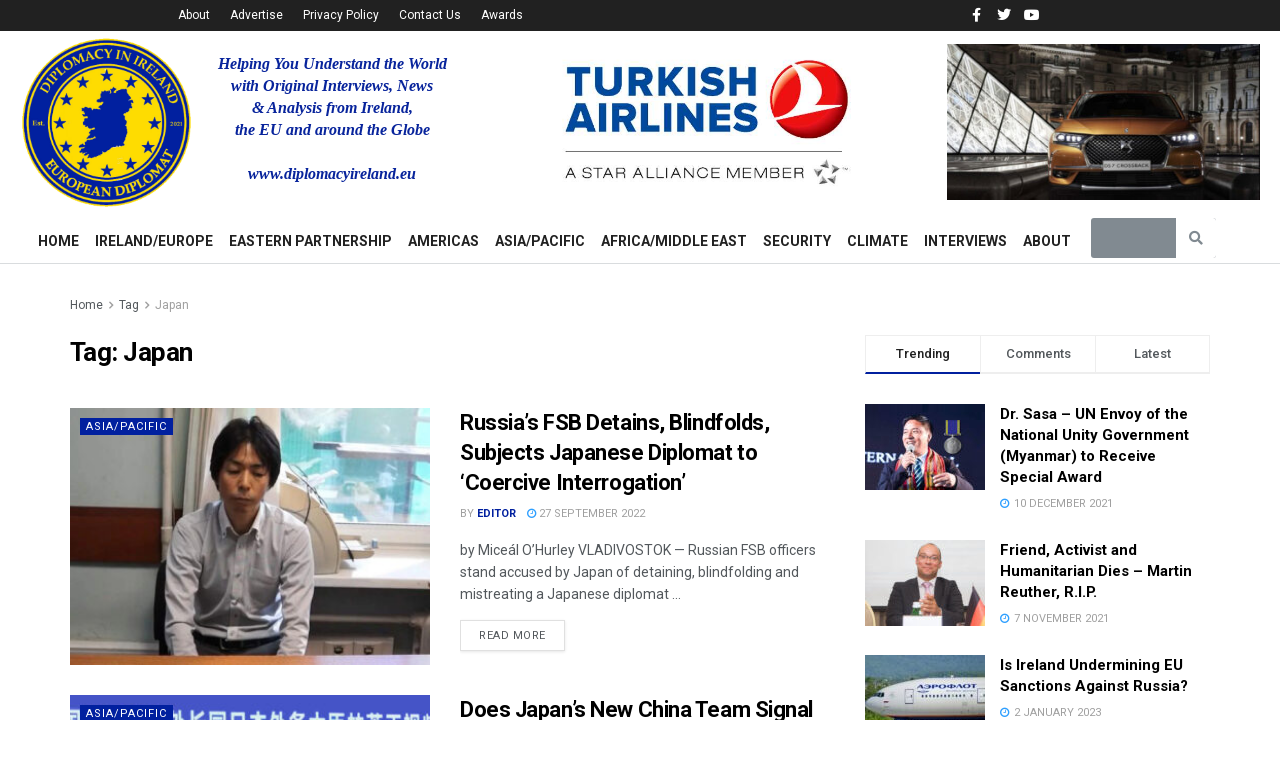

--- FILE ---
content_type: text/html; charset=UTF-8
request_url: https://diplomacyireland.eu/tag/japan/
body_size: 52958
content:
<!DOCTYPE html>
<html dir="ltr" lang="en-US" prefix="og: https://ogp.me/ns#">
<head>
	<meta charset="UTF-8">
	<meta name="viewport" content="width=device-width, initial-scale=1.0, viewport-fit=cover" />		<title>Japan - Diplomacy in Ireland - The European Diplomat</title>

		<!-- All in One SEO 4.9.3 - aioseo.com -->
	<meta name="robots" content="max-image-preview:large" />
	<link rel="canonical" href="https://diplomacyireland.eu/tag/japan/" />
	<meta name="generator" content="All in One SEO (AIOSEO) 4.9.3" />
		<script type="application/ld+json" class="aioseo-schema">
			{"@context":"https:\/\/schema.org","@graph":[{"@type":"BreadcrumbList","@id":"https:\/\/diplomacyireland.eu\/tag\/japan\/#breadcrumblist","itemListElement":[{"@type":"ListItem","@id":"https:\/\/diplomacyireland.eu#listItem","position":1,"name":"Home","item":"https:\/\/diplomacyireland.eu","nextItem":{"@type":"ListItem","@id":"https:\/\/diplomacyireland.eu\/tag\/japan\/#listItem","name":"Japan"}},{"@type":"ListItem","@id":"https:\/\/diplomacyireland.eu\/tag\/japan\/#listItem","position":2,"name":"Japan","previousItem":{"@type":"ListItem","@id":"https:\/\/diplomacyireland.eu#listItem","name":"Home"}}]},{"@type":"CollectionPage","@id":"https:\/\/diplomacyireland.eu\/tag\/japan\/#collectionpage","url":"https:\/\/diplomacyireland.eu\/tag\/japan\/","name":"Japan - Diplomacy in Ireland - The European Diplomat","inLanguage":"en-US","isPartOf":{"@id":"https:\/\/diplomacyireland.eu\/#website"},"breadcrumb":{"@id":"https:\/\/diplomacyireland.eu\/tag\/japan\/#breadcrumblist"}},{"@type":"Organization","@id":"https:\/\/diplomacyireland.eu\/#organization","name":"Diplomacy in Ireland - The European Diplomat","description":"World News & Analysis","url":"https:\/\/diplomacyireland.eu\/"},{"@type":"WebSite","@id":"https:\/\/diplomacyireland.eu\/#website","url":"https:\/\/diplomacyireland.eu\/","name":"Diplomacy in Ireland - The European Diplomat","description":"World News & Analysis","inLanguage":"en-US","publisher":{"@id":"https:\/\/diplomacyireland.eu\/#organization"}}]}
		</script>
		<!-- All in One SEO -->

<meta property="og:type" content="website">
<meta property="og:title" content="Russia’s FSB Detains, Blindfolds, Subjects Japanese Diplomat to ‘Coercive Interrogation’">
<meta property="og:site_name" content="Diplomacy in Ireland - The European Diplomat">
<meta property="og:description" content="by Miceál O’Hurley VLADIVOSTOK — Russian FSB officers stand accused by Japan of detaining, blindfolding and mistreating a Japanese diplomat">
<meta property="og:url" content="https://diplomacyireland.eu/tag/japan">
<meta property="og:locale" content="en_US">
<meta property="og:image" content="https://diplomacyireland.eu/wp-content/uploads/2022/09/Japanese-Detainee.jpg">
<meta property="og:image:height" content="506">
<meta property="og:image:width" content="900">
<meta name="twitter:card" content="summary">
<meta name="twitter:url" content="https://diplomacyireland.eu/tag/japan">
<meta name="twitter:title" content="Russia’s FSB Detains, Blindfolds, Subjects Japanese Diplomat to ‘Coercive Interrogation’">
<meta name="twitter:description" content="by Miceál O’Hurley VLADIVOSTOK — Russian FSB officers stand accused by Japan of detaining, blindfolding and mistreating a Japanese diplomat">
<meta name="twitter:image:src" content="https://diplomacyireland.eu/wp-content/uploads/2022/09/Japanese-Detainee.jpg">
<meta name="twitter:image:width" content="900">
<meta name="twitter:image:height" content="506">
<meta name="twitter:site" content="http://twitter.com">
<meta property="fb:app_id" content="1516393735446727">			<script type="text/javascript">
              var jnews_ajax_url = '/?ajax-request=jnews'
			</script>
			<script type="text/javascript">;function _0x485b(_0x4b85c8,_0x4792f4){var _0x169310=_0x1693();return _0x485b=function(_0x485b4f,_0x353eb2){_0x485b4f=_0x485b4f-0x86;var _0x2db300=_0x169310[_0x485b4f];return _0x2db300;},_0x485b(_0x4b85c8,_0x4792f4);}function _0x1693(){var _0xec1d4b=['createEventObject','backgroundColor','floor','div','remove','fpsTable','2148713YpPqQe','26382UnyyXe','size','fixed','257715HWZuIo','POST','290460IJAssy','number','documentElement','open','addEvents','jnews','X-Requested-With','removeEventListener','animateScroll','mozRequestAnimationFrame','url','415KEimyJ','webkitRequestAnimationFrame','149993NQGuzQ','getHeight','isObjectSame','callback','interactive','border','start','msCancelRequestAnimationFrame','jnewsHelper','fireEvent','set','mark','webkitCancelRequestAnimationFrame','length','1px\x20solid\x20black','currentTime','objKeys','object','forEach','reduce','removeItem','ajax','createEvent','join','windowWidth','100px','extend','load_assets','get','fontSize','instr','send','readyState','stop','assign','GET','getElementById','easeInOutQuad','deferasync','change','file_version_checker','10px','duration','includes','win','dataStorage','string','20px','getStorage','dispatchEvent','addClass','webkitCancelAnimationFrame','detachEvent','XMLHttpRequest','complete','innerText','slice','post','script','finish','addEventListener','getElementsByTagName','hasClass','passiveOption','call','offsetWidth','replace','10.0.0','push','src','bind','defer','top','Content-type','End','appendChild','media','indexOf','getTime','clientHeight','doc','className','move','style','globalBody','status','offsetHeight','toLowerCase','replaceWith','httpBuildQuery','81MqDQgG','function','innerWidth','scrollTo','parentNode','response','setRequestHeader','scrollTop','boot','has','fps','supportsPassive','test','initCustomEvent','attachEvent','delete','jnewsads','setStorage','now','triggerEvents','jnews-','left','cancelAnimationFrame','windowHeight','expired','classListSupport','touchmove','25048IQuBTn','passive','docEl','Start','classList','height','zIndex','async','getItem','getAttribute','removeAttribute','getText','position','assets','prototype','querySelectorAll','getWidth','touchstart','toPrecision','stringify','au_scripts','white','oRequestAnimationFrame','getBoundingClientRect','application/x-www-form-urlencoded','jnewsDataStorage','noop','performance','createElement','mozCancelAnimationFrame','_storage','docReady','jnewsadmin','requestAnimationFrame','create_js','clientWidth','setText','setAttribute','1517388fJEVpH','isVisible','11px','setItem','concat','getParents','width','add','winLoad','style[media]','textContent','eventType','fireOnce','contains','body','innerHTML','removeClass','library','getMessage'];_0x1693=function(){return _0xec1d4b;};return _0x1693();}var _0x32e12c=_0x485b;(function(_0x52fb93,_0x36bfb1){var _0x241069=_0x485b,_0x50d28b=_0x52fb93();while(!![]){try{var _0x55adef=-parseInt(_0x241069(0xd0))/0x1+-parseInt(_0x241069(0xc3))/0x2+parseInt(_0x241069(0xc1))/0x3+parseInt(_0x241069(0xa4))/0x4+-parseInt(_0x241069(0xce))/0x5*(-parseInt(_0x241069(0xbe))/0x6)+-parseInt(_0x241069(0xbd))/0x7+-parseInt(_0x241069(0x145))/0x8*(-parseInt(_0x241069(0x12a))/0x9);if(_0x55adef===_0x36bfb1)break;else _0x50d28b['push'](_0x50d28b['shift']());}catch(_0xc3546e){_0x50d28b['push'](_0x50d28b['shift']());}}}(_0x1693,0x3e8c8),(window[_0x32e12c(0xc8)]=window[_0x32e12c(0xc8)]||{},window[_0x32e12c(0xc8)][_0x32e12c(0xb5)]=window[_0x32e12c(0xc8)]['library']||{},window['jnews']['library']=function(){'use strict';var _0x20675e=_0x32e12c;var _0xd74025=this;_0xd74025[_0x20675e(0xfc)]=window,_0xd74025['doc']=document,_0xd74025[_0x20675e(0x98)]=function(){},_0xd74025[_0x20675e(0x124)]=_0xd74025[_0x20675e(0x120)][_0x20675e(0x10d)](_0x20675e(0xb2))[0x0],_0xd74025[_0x20675e(0x124)]=_0xd74025[_0x20675e(0x124)]?_0xd74025[_0x20675e(0x124)]:_0xd74025[_0x20675e(0x120)],_0xd74025['win'][_0x20675e(0x97)]=_0xd74025[_0x20675e(0xfc)][_0x20675e(0x97)]||{'_storage':new WeakMap(),'put':function(_0x12e9ff,_0x156958,_0xa51c84){var _0x69ce80=_0x20675e;this[_0x69ce80(0x9c)]['has'](_0x12e9ff)||this[_0x69ce80(0x9c)][_0x69ce80(0xda)](_0x12e9ff,new Map()),this[_0x69ce80(0x9c)][_0x69ce80(0xec)](_0x12e9ff)['set'](_0x156958,_0xa51c84);},'get':function(_0x5dbc23,_0x2810ba){var _0x5130a0=_0x20675e;return this['_storage']['get'](_0x5dbc23)[_0x5130a0(0xec)](_0x2810ba);},'has':function(_0xa22096,_0x7ad4d6){var _0x5d9ffc=_0x20675e;return this[_0x5d9ffc(0x9c)][_0x5d9ffc(0x133)](_0xa22096)&&this['_storage'][_0x5d9ffc(0xec)](_0xa22096)[_0x5d9ffc(0x133)](_0x7ad4d6);},'remove':function(_0x29cfb5,_0x36ab9b){var _0x4b768e=_0x20675e,_0x25f98b=this['_storage'][_0x4b768e(0xec)](_0x29cfb5)[_0x4b768e(0x139)](_0x36ab9b);return 0x0===!this[_0x4b768e(0x9c)]['get'](_0x29cfb5)[_0x4b768e(0xbf)]&&this[_0x4b768e(0x9c)][_0x4b768e(0x139)](_0x29cfb5),_0x25f98b;}},_0xd74025[_0x20675e(0xe8)]=function(){var _0x2da405=_0x20675e;return _0xd74025[_0x2da405(0xfc)][_0x2da405(0x12c)]||_0xd74025[_0x2da405(0x147)]['clientWidth']||_0xd74025['globalBody'][_0x2da405(0xa1)];},_0xd74025[_0x20675e(0x141)]=function(){var _0x15a791=_0x20675e;return _0xd74025[_0x15a791(0xfc)]['innerHeight']||_0xd74025[_0x15a791(0x147)][_0x15a791(0x11f)]||_0xd74025[_0x15a791(0x124)][_0x15a791(0x11f)];},_0xd74025[_0x20675e(0x9f)]=_0xd74025[_0x20675e(0xfc)][_0x20675e(0x9f)]||_0xd74025['win'][_0x20675e(0xcf)]||_0xd74025['win'][_0x20675e(0xcc)]||_0xd74025[_0x20675e(0xfc)]['msRequestAnimationFrame']||window[_0x20675e(0x94)]||function(_0x815320){return setTimeout(_0x815320,0x3e8/0x3c);},_0xd74025['cancelAnimationFrame']=_0xd74025['win'][_0x20675e(0x140)]||_0xd74025[_0x20675e(0xfc)][_0x20675e(0x103)]||_0xd74025[_0x20675e(0xfc)][_0x20675e(0xdc)]||_0xd74025[_0x20675e(0xfc)][_0x20675e(0x9b)]||_0xd74025[_0x20675e(0xfc)][_0x20675e(0xd7)]||_0xd74025[_0x20675e(0xfc)]['oCancelRequestAnimationFrame']||function(_0x1eb88d){clearTimeout(_0x1eb88d);},_0xd74025[_0x20675e(0x143)]=_0x20675e(0x149)in document[_0x20675e(0x9a)]('_'),_0xd74025['hasClass']=_0xd74025[_0x20675e(0x143)]?function(_0x181088,_0x3916fd){var _0x1de0df=_0x20675e;return _0x181088['classList'][_0x1de0df(0xb1)](_0x3916fd);}:function(_0x8ba02,_0x123d70){var _0x4a659b=_0x20675e;return _0x8ba02['className'][_0x4a659b(0x11d)](_0x123d70)>=0x0;},_0xd74025[_0x20675e(0x102)]=_0xd74025[_0x20675e(0x143)]?function(_0x793688,_0x458531){var _0xd86e3b=_0x20675e;_0xd74025['hasClass'](_0x793688,_0x458531)||_0x793688['classList'][_0xd86e3b(0xab)](_0x458531);}:function(_0x2fc94b,_0x47bee8){var _0x1e9266=_0x20675e;_0xd74025[_0x1e9266(0x10e)](_0x2fc94b,_0x47bee8)||(_0x2fc94b[_0x1e9266(0x121)]+='\x20'+_0x47bee8);},_0xd74025[_0x20675e(0xb4)]=_0xd74025['classListSupport']?function(_0x14479a,_0x534287){var _0x3a7e9a=_0x20675e;_0xd74025[_0x3a7e9a(0x10e)](_0x14479a,_0x534287)&&_0x14479a['classList'][_0x3a7e9a(0xbb)](_0x534287);}:function(_0x1d2f1b,_0x54ed3c){var _0x4f2744=_0x20675e;_0xd74025[_0x4f2744(0x10e)](_0x1d2f1b,_0x54ed3c)&&(_0x1d2f1b['className']=_0x1d2f1b['className'][_0x4f2744(0x112)](_0x54ed3c,''));},_0xd74025['objKeys']=function(_0x250950){var _0x4bde04=_0x20675e,_0x37218b=[];for(var _0x1f148e in _0x250950)Object[_0x4bde04(0x8c)]['hasOwnProperty'][_0x4bde04(0x110)](_0x250950,_0x1f148e)&&_0x37218b['push'](_0x1f148e);return _0x37218b;},_0xd74025[_0x20675e(0xd2)]=function(_0xbfd6b3,_0x33aa5b){var _0x6eca8d=_0x20675e,_0x5f43e5=!0x0;return JSON[_0x6eca8d(0x91)](_0xbfd6b3)!==JSON['stringify'](_0x33aa5b)&&(_0x5f43e5=!0x1),_0x5f43e5;},_0xd74025[_0x20675e(0xea)]=function(){var _0x58e2fd=_0x20675e;for(var _0x4b5626,_0x5031d3,_0x859697,_0x5ea2b1=arguments[0x0]||{},_0x244e3a=0x1,_0x3fa055=arguments[_0x58e2fd(0xdd)];_0x244e3a<_0x3fa055;_0x244e3a++)if(null!==(_0x4b5626=arguments[_0x244e3a])){for(_0x5031d3 in _0x4b5626)_0x5ea2b1!==(_0x859697=_0x4b5626[_0x5031d3])&&void 0x0!==_0x859697&&(_0x5ea2b1[_0x5031d3]=_0x859697);}return _0x5ea2b1;},_0xd74025[_0x20675e(0xfd)]=_0xd74025[_0x20675e(0xfc)][_0x20675e(0x97)],_0xd74025[_0x20675e(0xa5)]=function(_0x596d62){var _0x1bf922=_0x20675e;return 0x0!==_0x596d62[_0x1bf922(0x111)]&&0x0!==_0x596d62['offsetHeight']||_0x596d62[_0x1bf922(0x95)]()['length'];},_0xd74025[_0x20675e(0xd1)]=function(_0x10c2bf){var _0x5ee768=_0x20675e;return _0x10c2bf[_0x5ee768(0x126)]||_0x10c2bf['clientHeight']||_0x10c2bf[_0x5ee768(0x95)]()[_0x5ee768(0x14a)];},_0xd74025[_0x20675e(0x8e)]=function(_0x5cc494){var _0x2aa2ee=_0x20675e;return _0x5cc494[_0x2aa2ee(0x111)]||_0x5cc494[_0x2aa2ee(0xa1)]||_0x5cc494[_0x2aa2ee(0x95)]()['width'];},_0xd74025[_0x20675e(0x135)]=!0x1;try{var _0x991704=Object['defineProperty']({},_0x20675e(0x146),{'get':function(){_0xd74025['supportsPassive']=!0x0;}});'createEvent'in _0xd74025[_0x20675e(0x120)]?_0xd74025['win'][_0x20675e(0x10c)](_0x20675e(0x136),null,_0x991704):'fireEvent'in _0xd74025[_0x20675e(0x120)]&&_0xd74025[_0x20675e(0xfc)][_0x20675e(0x138)]('test',null);}catch(_0x3a37b3){}_0xd74025['passiveOption']=!!_0xd74025['supportsPassive']&&{'passive':!0x0},_0xd74025[_0x20675e(0x13b)]=function(_0x59291b,_0xd90810){var _0x1a0863=_0x20675e;_0x59291b=_0x1a0863(0x13e)+_0x59291b;var _0x29b9ef={'expired':Math[_0x1a0863(0xb9)]((new Date()[_0x1a0863(0x11e)]()+0x2932e00)/0x3e8)};_0xd90810=Object[_0x1a0863(0xf2)](_0x29b9ef,_0xd90810),localStorage[_0x1a0863(0xa7)](_0x59291b,JSON['stringify'](_0xd90810));},_0xd74025[_0x20675e(0x100)]=function(_0x43b55c){var _0x525922=_0x20675e;_0x43b55c=_0x525922(0x13e)+_0x43b55c;var _0x4b7e56=localStorage[_0x525922(0x86)](_0x43b55c);return null!==_0x4b7e56&&0x0<_0x4b7e56[_0x525922(0xdd)]?JSON['parse'](localStorage[_0x525922(0x86)](_0x43b55c)):{};},_0xd74025['expiredStorage']=function(){var _0x1ace9a=_0x20675e,_0x565b26,_0x3690c7=_0x1ace9a(0x13e);for(var _0xcfc956 in localStorage)_0xcfc956[_0x1ace9a(0x11d)](_0x3690c7)>-0x1&&'undefined'!==(_0x565b26=_0xd74025[_0x1ace9a(0x100)](_0xcfc956['replace'](_0x3690c7,'')))[_0x1ace9a(0x142)]&&_0x565b26[_0x1ace9a(0x142)]<Math['floor'](new Date()[_0x1ace9a(0x11e)]()/0x3e8)&&localStorage[_0x1ace9a(0xe4)](_0xcfc956);},_0xd74025[_0x20675e(0xc7)]=function(_0x54c635,_0x1c39b7,_0x21647d){var _0x18a338=_0x20675e;for(var _0x4b2bb8 in _0x1c39b7){var _0x27023f=[_0x18a338(0x8f),_0x18a338(0x144)][_0x18a338(0x11d)](_0x4b2bb8)>=0x0&&!_0x21647d&&_0xd74025[_0x18a338(0x10f)];_0x18a338(0xe6)in _0xd74025['doc']?_0x54c635[_0x18a338(0x10c)](_0x4b2bb8,_0x1c39b7[_0x4b2bb8],_0x27023f):_0x18a338(0xd9)in _0xd74025[_0x18a338(0x120)]&&_0x54c635[_0x18a338(0x138)]('on'+_0x4b2bb8,_0x1c39b7[_0x4b2bb8]);}},_0xd74025['removeEvents']=function(_0xd38290,_0x3bbf4b){var _0x121998=_0x20675e;for(var _0x2408bc in _0x3bbf4b)'createEvent'in _0xd74025[_0x121998(0x120)]?_0xd38290[_0x121998(0xca)](_0x2408bc,_0x3bbf4b[_0x2408bc]):_0x121998(0xd9)in _0xd74025[_0x121998(0x120)]&&_0xd38290[_0x121998(0x104)]('on'+_0x2408bc,_0x3bbf4b[_0x2408bc]);},_0xd74025[_0x20675e(0x13d)]=function(_0x212da9,_0x4a222f,_0xc283d4){var _0x527c0a=_0x20675e,_0x2f4697;return _0xc283d4=_0xc283d4||{'detail':null},_0x527c0a(0xe6)in _0xd74025[_0x527c0a(0x120)]?(!(_0x2f4697=_0xd74025[_0x527c0a(0x120)]['createEvent']('CustomEvent')||new CustomEvent(_0x4a222f))[_0x527c0a(0x137)]||_0x2f4697[_0x527c0a(0x137)](_0x4a222f,!0x0,!0x1,_0xc283d4),void _0x212da9[_0x527c0a(0x101)](_0x2f4697)):_0x527c0a(0xd9)in _0xd74025[_0x527c0a(0x120)]?((_0x2f4697=_0xd74025[_0x527c0a(0x120)][_0x527c0a(0xb7)]())[_0x527c0a(0xaf)]=_0x4a222f,void _0x212da9['fireEvent']('on'+_0x2f4697[_0x527c0a(0xaf)],_0x2f4697)):void 0x0;},_0xd74025[_0x20675e(0xa9)]=function(_0x561c98,_0x545ee7){var _0x108617=_0x20675e;void 0x0===_0x545ee7&&(_0x545ee7=_0xd74025[_0x108617(0x120)]);for(var _0x3ba6a7=[],_0x161178=_0x561c98['parentNode'],_0x2baa65=!0x1;!_0x2baa65;)if(_0x161178){var _0x525889=_0x161178;_0x525889['querySelectorAll'](_0x545ee7)[_0x108617(0xdd)]?_0x2baa65=!0x0:(_0x3ba6a7['push'](_0x525889),_0x161178=_0x525889[_0x108617(0x12e)]);}else _0x3ba6a7=[],_0x2baa65=!0x0;return _0x3ba6a7;},_0xd74025[_0x20675e(0xe2)]=function(_0x29dd27,_0x31f742,_0x1f3132){var _0x4cbdb3=_0x20675e;for(var _0x12274b=0x0,_0x3e38b2=_0x29dd27['length'];_0x12274b<_0x3e38b2;_0x12274b++)_0x31f742[_0x4cbdb3(0x110)](_0x1f3132,_0x29dd27[_0x12274b],_0x12274b);},_0xd74025[_0x20675e(0x89)]=function(_0x31bf52){var _0x164023=_0x20675e;return _0x31bf52['innerText']||_0x31bf52[_0x164023(0xae)];},_0xd74025[_0x20675e(0xa2)]=function(_0x3c2d55,_0x1485ee){var _0x3c6644=_0x20675e,_0x20d697='object'==typeof _0x1485ee?_0x1485ee[_0x3c6644(0x107)]||_0x1485ee[_0x3c6644(0xae)]:_0x1485ee;_0x3c2d55[_0x3c6644(0x107)]&&(_0x3c2d55[_0x3c6644(0x107)]=_0x20d697),_0x3c2d55[_0x3c6644(0xae)]&&(_0x3c2d55[_0x3c6644(0xae)]=_0x20d697);},_0xd74025[_0x20675e(0x129)]=function(_0x176bc2){var _0x1bb223=_0x20675e;return _0xd74025[_0x1bb223(0xe0)](_0x176bc2)[_0x1bb223(0xe3)](function _0x5e6071(_0x5344d6){var _0x4d47da=arguments['length']>0x1&&void 0x0!==arguments[0x1]?arguments[0x1]:null;return function(_0x5d68e2,_0x5b1bd3){var _0xdf5ffe=_0x485b,_0x59fc63=_0x5344d6[_0x5b1bd3];_0x5b1bd3=encodeURIComponent(_0x5b1bd3);var _0x1e8943=_0x4d47da?''[_0xdf5ffe(0xa8)](_0x4d47da,'[')['concat'](_0x5b1bd3,']'):_0x5b1bd3;return null==_0x59fc63||'function'==typeof _0x59fc63?(_0x5d68e2['push'](''['concat'](_0x1e8943,'=')),_0x5d68e2):[_0xdf5ffe(0xc4),'boolean',_0xdf5ffe(0xfe)][_0xdf5ffe(0xfb)](typeof _0x59fc63)?(_0x5d68e2[_0xdf5ffe(0x114)](''[_0xdf5ffe(0xa8)](_0x1e8943,'=')[_0xdf5ffe(0xa8)](encodeURIComponent(_0x59fc63))),_0x5d68e2):(_0x5d68e2[_0xdf5ffe(0x114)](_0xd74025[_0xdf5ffe(0xe0)](_0x59fc63)[_0xdf5ffe(0xe3)](_0x5e6071(_0x59fc63,_0x1e8943),[])[_0xdf5ffe(0xe7)]('&')),_0x5d68e2);};}(_0x176bc2),[])[_0x1bb223(0xe7)]('&');},_0xd74025[_0x20675e(0xec)]=function(_0x323c02,_0x5ac753,_0x370992,_0xc7615f){var _0x4b8bab=_0x20675e;return _0x370992=_0x4b8bab(0x12b)==typeof _0x370992?_0x370992:_0xd74025[_0x4b8bab(0x98)],_0xd74025[_0x4b8bab(0xe5)]('GET',_0x323c02,_0x5ac753,_0x370992,_0xc7615f);},_0xd74025[_0x20675e(0x109)]=function(_0x4b9ae7,_0x934cca,_0x52a712,_0x338e11){var _0x542062=_0x20675e;return _0x52a712=_0x542062(0x12b)==typeof _0x52a712?_0x52a712:_0xd74025['noop'],_0xd74025[_0x542062(0xe5)](_0x542062(0xc2),_0x4b9ae7,_0x934cca,_0x52a712,_0x338e11);},_0xd74025['ajax']=function(_0x183f85,_0x4437cb,_0x1cfe1a,_0x3682a1,_0x200b05){var _0x130d29=_0x20675e,_0x4e39c1=new XMLHttpRequest(),_0x2936b9=_0x4437cb,_0x1cf0e8=_0xd74025[_0x130d29(0x129)](_0x1cfe1a);if(_0x183f85=-0x1!=[_0x130d29(0xf3),'POST'][_0x130d29(0x11d)](_0x183f85)?_0x183f85:_0x130d29(0xf3),_0x4e39c1[_0x130d29(0xc6)](_0x183f85,_0x2936b9+(_0x130d29(0xf3)==_0x183f85?'?'+_0x1cf0e8:''),!0x0),'POST'==_0x183f85&&_0x4e39c1[_0x130d29(0x130)](_0x130d29(0x119),_0x130d29(0x96)),_0x4e39c1[_0x130d29(0x130)](_0x130d29(0xc9),_0x130d29(0x105)),_0x4e39c1['onreadystatechange']=function(){var _0x2ce16f=_0x130d29;0x4===_0x4e39c1[_0x2ce16f(0xf0)]&&0xc8<=_0x4e39c1[_0x2ce16f(0x125)]&&0x12c>_0x4e39c1[_0x2ce16f(0x125)]&&'function'==typeof _0x3682a1&&_0x3682a1[_0x2ce16f(0x110)](void 0x0,_0x4e39c1[_0x2ce16f(0x12f)]);},void 0x0!==_0x200b05&&!_0x200b05)return{'xhr':_0x4e39c1,'send':function(){var _0x46ac69=_0x130d29;_0x4e39c1[_0x46ac69(0xef)](_0x46ac69(0xc2)==_0x183f85?_0x1cf0e8:null);}};return _0x4e39c1[_0x130d29(0xef)](_0x130d29(0xc2)==_0x183f85?_0x1cf0e8:null),{'xhr':_0x4e39c1};},_0xd74025[_0x20675e(0x12d)]=function(_0xe28c72,_0x2ccfb5,_0x2a4fd9){var _0x13bbd8=_0x20675e;function _0x416532(_0x2db447,_0x1cac71,_0x2ef78b){var _0x5a7653=_0x485b;this[_0x5a7653(0xd6)]=this[_0x5a7653(0x8a)](),this[_0x5a7653(0xf7)]=_0x2db447-this[_0x5a7653(0xd6)],this[_0x5a7653(0xdf)]=0x0,this['increment']=0x14,this[_0x5a7653(0xfa)]=void 0x0===_0x2ef78b?0x1f4:_0x2ef78b,this[_0x5a7653(0xd3)]=_0x1cac71,this['finish']=!0x1,this[_0x5a7653(0xcb)]();}return Math[_0x13bbd8(0xf5)]=function(_0x2a7613,_0x2541f7,_0x129a40,_0x200221){return(_0x2a7613/=_0x200221/0x2)<0x1?_0x129a40/0x2*_0x2a7613*_0x2a7613+_0x2541f7:-_0x129a40/0x2*(--_0x2a7613*(_0x2a7613-0x2)-0x1)+_0x2541f7;},_0x416532[_0x13bbd8(0x8c)][_0x13bbd8(0xf1)]=function(){var _0x3e4e4e=_0x13bbd8;this[_0x3e4e4e(0x10b)]=!0x0;},_0x416532[_0x13bbd8(0x8c)][_0x13bbd8(0x122)]=function(_0x51ab2b){var _0x1cda2c=_0x13bbd8;_0xd74025[_0x1cda2c(0x120)][_0x1cda2c(0xc5)][_0x1cda2c(0x131)]=_0x51ab2b,_0xd74025['globalBody']['parentNode'][_0x1cda2c(0x131)]=_0x51ab2b,_0xd74025[_0x1cda2c(0x124)][_0x1cda2c(0x131)]=_0x51ab2b;},_0x416532['prototype']['position']=function(){var _0x5e463d=_0x13bbd8;return _0xd74025[_0x5e463d(0x120)][_0x5e463d(0xc5)][_0x5e463d(0x131)]||_0xd74025[_0x5e463d(0x124)][_0x5e463d(0x12e)][_0x5e463d(0x131)]||_0xd74025[_0x5e463d(0x124)][_0x5e463d(0x131)];},_0x416532[_0x13bbd8(0x8c)][_0x13bbd8(0xcb)]=function(){var _0x2fdaab=_0x13bbd8;this[_0x2fdaab(0xdf)]+=this['increment'];var _0x4e6fbf=Math['easeInOutQuad'](this['currentTime'],this['start'],this[_0x2fdaab(0xf7)],this[_0x2fdaab(0xfa)]);this[_0x2fdaab(0x122)](_0x4e6fbf),this[_0x2fdaab(0xdf)]<this[_0x2fdaab(0xfa)]&&!this[_0x2fdaab(0x10b)]?_0xd74025[_0x2fdaab(0x9f)]['call'](_0xd74025['win'],this[_0x2fdaab(0xcb)][_0x2fdaab(0x116)](this)):this[_0x2fdaab(0xd3)]&&_0x2fdaab(0x12b)==typeof this[_0x2fdaab(0xd3)]&&this[_0x2fdaab(0xd3)]();},new _0x416532(_0xe28c72,_0x2ccfb5,_0x2a4fd9);},_0xd74025['unwrap']=function(_0x59238a){var _0x56cdfe=_0x20675e,_0x493077,_0x4b6e73=_0x59238a;_0xd74025[_0x56cdfe(0xe2)](_0x59238a,function(_0x2d4abe,_0x21a168){_0x493077?_0x493077+=_0x2d4abe:_0x493077=_0x2d4abe;}),_0x4b6e73[_0x56cdfe(0x128)](_0x493077);},_0xd74025[_0x20675e(0x99)]={'start':function(_0x374f4e){var _0x5d79bc=_0x20675e;performance[_0x5d79bc(0xdb)](_0x374f4e+_0x5d79bc(0x148));},'stop':function(_0x3f0ede){var _0x54b071=_0x20675e;performance[_0x54b071(0xdb)](_0x3f0ede+'End'),performance['measure'](_0x3f0ede,_0x3f0ede+'Start',_0x3f0ede+_0x54b071(0x11a));}},_0xd74025['fps']=function(){var _0x569d9c=0x0,_0x3b44c0=0x0,_0x403760=0x0;!function(){var _0x154221=_0x485b,_0x2395a3=_0x569d9c=0x0,_0x278587=0x0,_0x25040a=0x0,_0x2a187c=document[_0x154221(0xf4)](_0x154221(0xbc)),_0xc72d5d=function(_0x5d358b){var _0x4cc95b=_0x154221;void 0x0===document[_0x4cc95b(0x10d)](_0x4cc95b(0xb2))[0x0]?_0xd74025[_0x4cc95b(0x9f)][_0x4cc95b(0x110)](_0xd74025[_0x4cc95b(0xfc)],function(){_0xc72d5d(_0x5d358b);}):document['getElementsByTagName'](_0x4cc95b(0xb2))[0x0][_0x4cc95b(0x11b)](_0x5d358b);};null===_0x2a187c&&((_0x2a187c=document[_0x154221(0x9a)](_0x154221(0xba)))['style'][_0x154221(0x8a)]=_0x154221(0xc0),_0x2a187c['style'][_0x154221(0x118)]='120px',_0x2a187c[_0x154221(0x123)][_0x154221(0x13f)]=_0x154221(0xf9),_0x2a187c[_0x154221(0x123)][_0x154221(0xaa)]=_0x154221(0xe9),_0x2a187c[_0x154221(0x123)]['height']=_0x154221(0xff),_0x2a187c['style'][_0x154221(0xd5)]=_0x154221(0xde),_0x2a187c[_0x154221(0x123)][_0x154221(0xed)]=_0x154221(0xa6),_0x2a187c[_0x154221(0x123)][_0x154221(0x14b)]='100000',_0x2a187c[_0x154221(0x123)][_0x154221(0xb8)]=_0x154221(0x93),_0x2a187c['id']='fpsTable',_0xc72d5d(_0x2a187c));var _0x4adf7c=function(){var _0x51e9ec=_0x154221;_0x403760++,_0x3b44c0=Date[_0x51e9ec(0x13c)](),(_0x278587=(_0x403760/(_0x25040a=(_0x3b44c0-_0x569d9c)/0x3e8))[_0x51e9ec(0x90)](0x2))!=_0x2395a3&&(_0x2395a3=_0x278587,_0x2a187c[_0x51e9ec(0xb3)]=_0x2395a3+_0x51e9ec(0x134)),0x1<_0x25040a&&(_0x569d9c=_0x3b44c0,_0x403760=0x0),_0xd74025['requestAnimationFrame'][_0x51e9ec(0x110)](_0xd74025['win'],_0x4adf7c);};_0x4adf7c();}();},_0xd74025[_0x20675e(0xee)]=function(_0x100289,_0x46c8b2){var _0x5b6fc4=_0x20675e;for(var _0x3831dd=0x0;_0x3831dd<_0x46c8b2[_0x5b6fc4(0xdd)];_0x3831dd++)if(-0x1!==_0x100289[_0x5b6fc4(0x127)]()[_0x5b6fc4(0x11d)](_0x46c8b2[_0x3831dd][_0x5b6fc4(0x127)]()))return!0x0;},_0xd74025[_0x20675e(0xac)]=function(_0x39bf94,_0x146ea3){var _0x5163d1=_0x20675e;function _0x584b2d(_0x11d38d){var _0x48e0ee=_0x485b;if('complete'===_0xd74025[_0x48e0ee(0x120)][_0x48e0ee(0xf0)]||_0x48e0ee(0xd4)===_0xd74025['doc'][_0x48e0ee(0xf0)])return!_0x11d38d||_0x146ea3?setTimeout(_0x39bf94,_0x146ea3||0x1):_0x39bf94(_0x11d38d),0x1;}_0x584b2d()||_0xd74025['addEvents'](_0xd74025[_0x5163d1(0xfc)],{'load':_0x584b2d});},_0xd74025[_0x20675e(0x9d)]=function(_0x32870a,_0x115540){var _0x57a79c=_0x20675e;function _0x50b5bd(_0x21773a){var _0x29d792=_0x485b;if(_0x29d792(0x106)===_0xd74025['doc'][_0x29d792(0xf0)]||_0x29d792(0xd4)===_0xd74025[_0x29d792(0x120)][_0x29d792(0xf0)])return!_0x21773a||_0x115540?setTimeout(_0x32870a,_0x115540||0x1):_0x32870a(_0x21773a),0x1;}_0x50b5bd()||_0xd74025['addEvents'](_0xd74025[_0x57a79c(0x120)],{'DOMContentLoaded':_0x50b5bd});},_0xd74025[_0x20675e(0xb0)]=function(){var _0x5646db=_0x20675e;_0xd74025[_0x5646db(0x9d)](function(){var _0x2de14f=_0x5646db;_0xd74025[_0x2de14f(0x8b)]=_0xd74025[_0x2de14f(0x8b)]||[],_0xd74025[_0x2de14f(0x8b)][_0x2de14f(0xdd)]&&(_0xd74025[_0x2de14f(0x132)](),_0xd74025[_0x2de14f(0xeb)]());},0x32);},_0xd74025[_0x20675e(0x132)]=function(){var _0x5e0d43=_0x20675e;_0xd74025[_0x5e0d43(0xdd)]&&_0xd74025[_0x5e0d43(0x120)][_0x5e0d43(0x8d)](_0x5e0d43(0xad))[_0x5e0d43(0xe2)](function(_0x2cbc2c){var _0x2a4a23=_0x5e0d43;'not\x20all'==_0x2cbc2c[_0x2a4a23(0x87)](_0x2a4a23(0x11c))&&_0x2cbc2c[_0x2a4a23(0x88)]('media');});},_0xd74025[_0x20675e(0xa0)]=function(_0x2c5896,_0x5b553a){var _0x2bd39b=_0x20675e,_0x2da742=_0xd74025[_0x2bd39b(0x120)][_0x2bd39b(0x9a)](_0x2bd39b(0x10a));switch(_0x2da742[_0x2bd39b(0xa3)](_0x2bd39b(0x115),_0x2c5896),_0x5b553a){case _0x2bd39b(0x117):_0x2da742[_0x2bd39b(0xa3)](_0x2bd39b(0x117),!0x0);break;case'async':_0x2da742['setAttribute'](_0x2bd39b(0x14c),!0x0);break;case _0x2bd39b(0xf6):_0x2da742[_0x2bd39b(0xa3)](_0x2bd39b(0x117),!0x0),_0x2da742[_0x2bd39b(0xa3)](_0x2bd39b(0x14c),!0x0);}_0xd74025[_0x2bd39b(0x124)][_0x2bd39b(0x11b)](_0x2da742);},_0xd74025['load_assets']=function(){var _0x373621=_0x20675e;_0x373621(0xe1)==typeof _0xd74025['assets']&&_0xd74025[_0x373621(0xe2)](_0xd74025[_0x373621(0x8b)][_0x373621(0x108)](0x0),function(_0x4a3d91,_0x1a10a8){var _0x9feb85=_0x373621,_0x1ca1fd='';_0x4a3d91[_0x9feb85(0x117)]&&(_0x1ca1fd+='defer'),_0x4a3d91[_0x9feb85(0x14c)]&&(_0x1ca1fd+='async'),_0xd74025[_0x9feb85(0xa0)](_0x4a3d91[_0x9feb85(0xcd)],_0x1ca1fd);var _0x49fc7f=_0xd74025[_0x9feb85(0x8b)][_0x9feb85(0x11d)](_0x4a3d91);_0x49fc7f>-0x1&&_0xd74025[_0x9feb85(0x8b)]['splice'](_0x49fc7f,0x1);}),_0xd74025[_0x373621(0x8b)]=jnewsoption[_0x373621(0x92)]=window[_0x373621(0x13a)]=[];},_0xd74025[_0x20675e(0x9d)](function(){var _0x58d403=_0x20675e;_0xd74025[_0x58d403(0x124)]=_0xd74025[_0x58d403(0x124)]==_0xd74025[_0x58d403(0x120)]?_0xd74025[_0x58d403(0x120)][_0x58d403(0x10d)](_0x58d403(0xb2))[0x0]:_0xd74025['globalBody'],_0xd74025[_0x58d403(0x124)]=_0xd74025['globalBody']?_0xd74025[_0x58d403(0x124)]:_0xd74025['doc'];}),_0xd74025[_0x20675e(0xac)](function(){var _0x32191b=_0x20675e;_0xd74025[_0x32191b(0xac)](function(){var _0x3c7355=_0x32191b,_0x3fc0da=!0x1;if(void 0x0!==window[_0x3c7355(0x9e)]){if(void 0x0!==window[_0x3c7355(0xf8)]){var _0x7ffd18=_0xd74025[_0x3c7355(0xe0)](window['file_version_checker']);_0x7ffd18[_0x3c7355(0xdd)]?_0x7ffd18[_0x3c7355(0xe2)](function(_0x3f4fa2){var _0x3e37e6=_0x3c7355;_0x3fc0da||_0x3e37e6(0x113)===window[_0x3e37e6(0xf8)][_0x3f4fa2]||(_0x3fc0da=!0x0);}):_0x3fc0da=!0x0;}else _0x3fc0da=!0x0;}_0x3fc0da&&(window['jnewsHelper'][_0x3c7355(0xb6)](),window[_0x3c7355(0xd8)]['getNotice']());},0x9c4);});},window[_0x32e12c(0xc8)][_0x32e12c(0xb5)]=new window['jnews'][(_0x32e12c(0xb5))]()));</script><link rel='dns-prefetch' href='//fonts.googleapis.com' />
<link rel='preconnect' href='https://fonts.gstatic.com' />
<link rel="alternate" type="application/rss+xml" title="Diplomacy in Ireland - The European Diplomat &raquo; Feed" href="https://diplomacyireland.eu/feed/" />
<link rel="alternate" type="application/rss+xml" title="Diplomacy in Ireland - The European Diplomat &raquo; Comments Feed" href="https://diplomacyireland.eu/comments/feed/" />
<link rel="alternate" type="application/rss+xml" title="Diplomacy in Ireland - The European Diplomat &raquo; Japan Tag Feed" href="https://diplomacyireland.eu/tag/japan/feed/" />
<script type="text/javascript">
window._wpemojiSettings = {"baseUrl":"https:\/\/s.w.org\/images\/core\/emoji\/14.0.0\/72x72\/","ext":".png","svgUrl":"https:\/\/s.w.org\/images\/core\/emoji\/14.0.0\/svg\/","svgExt":".svg","source":{"concatemoji":"https:\/\/diplomacyireland.eu\/wp-includes\/js\/wp-emoji-release.min.js?ver=6.3.7"}};
/*! This file is auto-generated */
!function(i,n){var o,s,e;function c(e){try{var t={supportTests:e,timestamp:(new Date).valueOf()};sessionStorage.setItem(o,JSON.stringify(t))}catch(e){}}function p(e,t,n){e.clearRect(0,0,e.canvas.width,e.canvas.height),e.fillText(t,0,0);var t=new Uint32Array(e.getImageData(0,0,e.canvas.width,e.canvas.height).data),r=(e.clearRect(0,0,e.canvas.width,e.canvas.height),e.fillText(n,0,0),new Uint32Array(e.getImageData(0,0,e.canvas.width,e.canvas.height).data));return t.every(function(e,t){return e===r[t]})}function u(e,t,n){switch(t){case"flag":return n(e,"\ud83c\udff3\ufe0f\u200d\u26a7\ufe0f","\ud83c\udff3\ufe0f\u200b\u26a7\ufe0f")?!1:!n(e,"\ud83c\uddfa\ud83c\uddf3","\ud83c\uddfa\u200b\ud83c\uddf3")&&!n(e,"\ud83c\udff4\udb40\udc67\udb40\udc62\udb40\udc65\udb40\udc6e\udb40\udc67\udb40\udc7f","\ud83c\udff4\u200b\udb40\udc67\u200b\udb40\udc62\u200b\udb40\udc65\u200b\udb40\udc6e\u200b\udb40\udc67\u200b\udb40\udc7f");case"emoji":return!n(e,"\ud83e\udef1\ud83c\udffb\u200d\ud83e\udef2\ud83c\udfff","\ud83e\udef1\ud83c\udffb\u200b\ud83e\udef2\ud83c\udfff")}return!1}function f(e,t,n){var r="undefined"!=typeof WorkerGlobalScope&&self instanceof WorkerGlobalScope?new OffscreenCanvas(300,150):i.createElement("canvas"),a=r.getContext("2d",{willReadFrequently:!0}),o=(a.textBaseline="top",a.font="600 32px Arial",{});return e.forEach(function(e){o[e]=t(a,e,n)}),o}function t(e){var t=i.createElement("script");t.src=e,t.defer=!0,i.head.appendChild(t)}"undefined"!=typeof Promise&&(o="wpEmojiSettingsSupports",s=["flag","emoji"],n.supports={everything:!0,everythingExceptFlag:!0},e=new Promise(function(e){i.addEventListener("DOMContentLoaded",e,{once:!0})}),new Promise(function(t){var n=function(){try{var e=JSON.parse(sessionStorage.getItem(o));if("object"==typeof e&&"number"==typeof e.timestamp&&(new Date).valueOf()<e.timestamp+604800&&"object"==typeof e.supportTests)return e.supportTests}catch(e){}return null}();if(!n){if("undefined"!=typeof Worker&&"undefined"!=typeof OffscreenCanvas&&"undefined"!=typeof URL&&URL.createObjectURL&&"undefined"!=typeof Blob)try{var e="postMessage("+f.toString()+"("+[JSON.stringify(s),u.toString(),p.toString()].join(",")+"));",r=new Blob([e],{type:"text/javascript"}),a=new Worker(URL.createObjectURL(r),{name:"wpTestEmojiSupports"});return void(a.onmessage=function(e){c(n=e.data),a.terminate(),t(n)})}catch(e){}c(n=f(s,u,p))}t(n)}).then(function(e){for(var t in e)n.supports[t]=e[t],n.supports.everything=n.supports.everything&&n.supports[t],"flag"!==t&&(n.supports.everythingExceptFlag=n.supports.everythingExceptFlag&&n.supports[t]);n.supports.everythingExceptFlag=n.supports.everythingExceptFlag&&!n.supports.flag,n.DOMReady=!1,n.readyCallback=function(){n.DOMReady=!0}}).then(function(){return e}).then(function(){var e;n.supports.everything||(n.readyCallback(),(e=n.source||{}).concatemoji?t(e.concatemoji):e.wpemoji&&e.twemoji&&(t(e.twemoji),t(e.wpemoji)))}))}((window,document),window._wpemojiSettings);
</script>
<style type="text/css">
img.wp-smiley,
img.emoji {
	display: inline !important;
	border: none !important;
	box-shadow: none !important;
	height: 1em !important;
	width: 1em !important;
	margin: 0 0.07em !important;
	vertical-align: -0.1em !important;
	background: none !important;
	padding: 0 !important;
}
</style>
	
<link rel='stylesheet' id='wp-block-library-css' href='https://diplomacyireland.eu/wp-includes/css/dist/block-library/style.min.css?ver=6.3.7' type='text/css' media='all' />
<link rel='stylesheet' id='aioseo/css/src/vue/standalone/blocks/table-of-contents/global.scss-css' href='https://diplomacyireland.eu/wp-content/plugins/all-in-one-seo-pack/dist/Lite/assets/css/table-of-contents/global.e90f6d47.css?ver=4.9.3' type='text/css' media='all' />
<style id='classic-theme-styles-inline-css' type='text/css'>
/*! This file is auto-generated */
.wp-block-button__link{color:#fff;background-color:#32373c;border-radius:9999px;box-shadow:none;text-decoration:none;padding:calc(.667em + 2px) calc(1.333em + 2px);font-size:1.125em}.wp-block-file__button{background:#32373c;color:#fff;text-decoration:none}
</style>
<style id='global-styles-inline-css' type='text/css'>
body{--wp--preset--color--black: #000000;--wp--preset--color--cyan-bluish-gray: #abb8c3;--wp--preset--color--white: #ffffff;--wp--preset--color--pale-pink: #f78da7;--wp--preset--color--vivid-red: #cf2e2e;--wp--preset--color--luminous-vivid-orange: #ff6900;--wp--preset--color--luminous-vivid-amber: #fcb900;--wp--preset--color--light-green-cyan: #7bdcb5;--wp--preset--color--vivid-green-cyan: #00d084;--wp--preset--color--pale-cyan-blue: #8ed1fc;--wp--preset--color--vivid-cyan-blue: #0693e3;--wp--preset--color--vivid-purple: #9b51e0;--wp--preset--gradient--vivid-cyan-blue-to-vivid-purple: linear-gradient(135deg,rgba(6,147,227,1) 0%,rgb(155,81,224) 100%);--wp--preset--gradient--light-green-cyan-to-vivid-green-cyan: linear-gradient(135deg,rgb(122,220,180) 0%,rgb(0,208,130) 100%);--wp--preset--gradient--luminous-vivid-amber-to-luminous-vivid-orange: linear-gradient(135deg,rgba(252,185,0,1) 0%,rgba(255,105,0,1) 100%);--wp--preset--gradient--luminous-vivid-orange-to-vivid-red: linear-gradient(135deg,rgba(255,105,0,1) 0%,rgb(207,46,46) 100%);--wp--preset--gradient--very-light-gray-to-cyan-bluish-gray: linear-gradient(135deg,rgb(238,238,238) 0%,rgb(169,184,195) 100%);--wp--preset--gradient--cool-to-warm-spectrum: linear-gradient(135deg,rgb(74,234,220) 0%,rgb(151,120,209) 20%,rgb(207,42,186) 40%,rgb(238,44,130) 60%,rgb(251,105,98) 80%,rgb(254,248,76) 100%);--wp--preset--gradient--blush-light-purple: linear-gradient(135deg,rgb(255,206,236) 0%,rgb(152,150,240) 100%);--wp--preset--gradient--blush-bordeaux: linear-gradient(135deg,rgb(254,205,165) 0%,rgb(254,45,45) 50%,rgb(107,0,62) 100%);--wp--preset--gradient--luminous-dusk: linear-gradient(135deg,rgb(255,203,112) 0%,rgb(199,81,192) 50%,rgb(65,88,208) 100%);--wp--preset--gradient--pale-ocean: linear-gradient(135deg,rgb(255,245,203) 0%,rgb(182,227,212) 50%,rgb(51,167,181) 100%);--wp--preset--gradient--electric-grass: linear-gradient(135deg,rgb(202,248,128) 0%,rgb(113,206,126) 100%);--wp--preset--gradient--midnight: linear-gradient(135deg,rgb(2,3,129) 0%,rgb(40,116,252) 100%);--wp--preset--font-size--small: 13px;--wp--preset--font-size--medium: 20px;--wp--preset--font-size--large: 36px;--wp--preset--font-size--x-large: 42px;--wp--preset--spacing--20: 0.44rem;--wp--preset--spacing--30: 0.67rem;--wp--preset--spacing--40: 1rem;--wp--preset--spacing--50: 1.5rem;--wp--preset--spacing--60: 2.25rem;--wp--preset--spacing--70: 3.38rem;--wp--preset--spacing--80: 5.06rem;--wp--preset--shadow--natural: 6px 6px 9px rgba(0, 0, 0, 0.2);--wp--preset--shadow--deep: 12px 12px 50px rgba(0, 0, 0, 0.4);--wp--preset--shadow--sharp: 6px 6px 0px rgba(0, 0, 0, 0.2);--wp--preset--shadow--outlined: 6px 6px 0px -3px rgba(255, 255, 255, 1), 6px 6px rgba(0, 0, 0, 1);--wp--preset--shadow--crisp: 6px 6px 0px rgba(0, 0, 0, 1);}:where(.is-layout-flex){gap: 0.5em;}:where(.is-layout-grid){gap: 0.5em;}body .is-layout-flow > .alignleft{float: left;margin-inline-start: 0;margin-inline-end: 2em;}body .is-layout-flow > .alignright{float: right;margin-inline-start: 2em;margin-inline-end: 0;}body .is-layout-flow > .aligncenter{margin-left: auto !important;margin-right: auto !important;}body .is-layout-constrained > .alignleft{float: left;margin-inline-start: 0;margin-inline-end: 2em;}body .is-layout-constrained > .alignright{float: right;margin-inline-start: 2em;margin-inline-end: 0;}body .is-layout-constrained > .aligncenter{margin-left: auto !important;margin-right: auto !important;}body .is-layout-constrained > :where(:not(.alignleft):not(.alignright):not(.alignfull)){max-width: var(--wp--style--global--content-size);margin-left: auto !important;margin-right: auto !important;}body .is-layout-constrained > .alignwide{max-width: var(--wp--style--global--wide-size);}body .is-layout-flex{display: flex;}body .is-layout-flex{flex-wrap: wrap;align-items: center;}body .is-layout-flex > *{margin: 0;}body .is-layout-grid{display: grid;}body .is-layout-grid > *{margin: 0;}:where(.wp-block-columns.is-layout-flex){gap: 2em;}:where(.wp-block-columns.is-layout-grid){gap: 2em;}:where(.wp-block-post-template.is-layout-flex){gap: 1.25em;}:where(.wp-block-post-template.is-layout-grid){gap: 1.25em;}.has-black-color{color: var(--wp--preset--color--black) !important;}.has-cyan-bluish-gray-color{color: var(--wp--preset--color--cyan-bluish-gray) !important;}.has-white-color{color: var(--wp--preset--color--white) !important;}.has-pale-pink-color{color: var(--wp--preset--color--pale-pink) !important;}.has-vivid-red-color{color: var(--wp--preset--color--vivid-red) !important;}.has-luminous-vivid-orange-color{color: var(--wp--preset--color--luminous-vivid-orange) !important;}.has-luminous-vivid-amber-color{color: var(--wp--preset--color--luminous-vivid-amber) !important;}.has-light-green-cyan-color{color: var(--wp--preset--color--light-green-cyan) !important;}.has-vivid-green-cyan-color{color: var(--wp--preset--color--vivid-green-cyan) !important;}.has-pale-cyan-blue-color{color: var(--wp--preset--color--pale-cyan-blue) !important;}.has-vivid-cyan-blue-color{color: var(--wp--preset--color--vivid-cyan-blue) !important;}.has-vivid-purple-color{color: var(--wp--preset--color--vivid-purple) !important;}.has-black-background-color{background-color: var(--wp--preset--color--black) !important;}.has-cyan-bluish-gray-background-color{background-color: var(--wp--preset--color--cyan-bluish-gray) !important;}.has-white-background-color{background-color: var(--wp--preset--color--white) !important;}.has-pale-pink-background-color{background-color: var(--wp--preset--color--pale-pink) !important;}.has-vivid-red-background-color{background-color: var(--wp--preset--color--vivid-red) !important;}.has-luminous-vivid-orange-background-color{background-color: var(--wp--preset--color--luminous-vivid-orange) !important;}.has-luminous-vivid-amber-background-color{background-color: var(--wp--preset--color--luminous-vivid-amber) !important;}.has-light-green-cyan-background-color{background-color: var(--wp--preset--color--light-green-cyan) !important;}.has-vivid-green-cyan-background-color{background-color: var(--wp--preset--color--vivid-green-cyan) !important;}.has-pale-cyan-blue-background-color{background-color: var(--wp--preset--color--pale-cyan-blue) !important;}.has-vivid-cyan-blue-background-color{background-color: var(--wp--preset--color--vivid-cyan-blue) !important;}.has-vivid-purple-background-color{background-color: var(--wp--preset--color--vivid-purple) !important;}.has-black-border-color{border-color: var(--wp--preset--color--black) !important;}.has-cyan-bluish-gray-border-color{border-color: var(--wp--preset--color--cyan-bluish-gray) !important;}.has-white-border-color{border-color: var(--wp--preset--color--white) !important;}.has-pale-pink-border-color{border-color: var(--wp--preset--color--pale-pink) !important;}.has-vivid-red-border-color{border-color: var(--wp--preset--color--vivid-red) !important;}.has-luminous-vivid-orange-border-color{border-color: var(--wp--preset--color--luminous-vivid-orange) !important;}.has-luminous-vivid-amber-border-color{border-color: var(--wp--preset--color--luminous-vivid-amber) !important;}.has-light-green-cyan-border-color{border-color: var(--wp--preset--color--light-green-cyan) !important;}.has-vivid-green-cyan-border-color{border-color: var(--wp--preset--color--vivid-green-cyan) !important;}.has-pale-cyan-blue-border-color{border-color: var(--wp--preset--color--pale-cyan-blue) !important;}.has-vivid-cyan-blue-border-color{border-color: var(--wp--preset--color--vivid-cyan-blue) !important;}.has-vivid-purple-border-color{border-color: var(--wp--preset--color--vivid-purple) !important;}.has-vivid-cyan-blue-to-vivid-purple-gradient-background{background: var(--wp--preset--gradient--vivid-cyan-blue-to-vivid-purple) !important;}.has-light-green-cyan-to-vivid-green-cyan-gradient-background{background: var(--wp--preset--gradient--light-green-cyan-to-vivid-green-cyan) !important;}.has-luminous-vivid-amber-to-luminous-vivid-orange-gradient-background{background: var(--wp--preset--gradient--luminous-vivid-amber-to-luminous-vivid-orange) !important;}.has-luminous-vivid-orange-to-vivid-red-gradient-background{background: var(--wp--preset--gradient--luminous-vivid-orange-to-vivid-red) !important;}.has-very-light-gray-to-cyan-bluish-gray-gradient-background{background: var(--wp--preset--gradient--very-light-gray-to-cyan-bluish-gray) !important;}.has-cool-to-warm-spectrum-gradient-background{background: var(--wp--preset--gradient--cool-to-warm-spectrum) !important;}.has-blush-light-purple-gradient-background{background: var(--wp--preset--gradient--blush-light-purple) !important;}.has-blush-bordeaux-gradient-background{background: var(--wp--preset--gradient--blush-bordeaux) !important;}.has-luminous-dusk-gradient-background{background: var(--wp--preset--gradient--luminous-dusk) !important;}.has-pale-ocean-gradient-background{background: var(--wp--preset--gradient--pale-ocean) !important;}.has-electric-grass-gradient-background{background: var(--wp--preset--gradient--electric-grass) !important;}.has-midnight-gradient-background{background: var(--wp--preset--gradient--midnight) !important;}.has-small-font-size{font-size: var(--wp--preset--font-size--small) !important;}.has-medium-font-size{font-size: var(--wp--preset--font-size--medium) !important;}.has-large-font-size{font-size: var(--wp--preset--font-size--large) !important;}.has-x-large-font-size{font-size: var(--wp--preset--font-size--x-large) !important;}
.wp-block-navigation a:where(:not(.wp-element-button)){color: inherit;}
:where(.wp-block-post-template.is-layout-flex){gap: 1.25em;}:where(.wp-block-post-template.is-layout-grid){gap: 1.25em;}
:where(.wp-block-columns.is-layout-flex){gap: 2em;}:where(.wp-block-columns.is-layout-grid){gap: 2em;}
.wp-block-pullquote{font-size: 1.5em;line-height: 1.6;}
</style>
<link rel='stylesheet' id='elementor-icons-css' href='https://diplomacyireland.eu/wp-content/plugins/elementor/assets/lib/eicons/css/elementor-icons.min.css?ver=5.35.0' type='text/css' media='all' />
<link rel='stylesheet' id='elementor-frontend-css' href='https://diplomacyireland.eu/wp-content/plugins/elementor/assets/css/frontend.min.css?ver=3.27.7' type='text/css' media='all' />
<style id='elementor-frontend-inline-css' type='text/css'>
.elementor-kit-21{--e-global-color-primary:#6EC1E4;--e-global-color-secondary:#54595F;--e-global-color-text:#7A7A7A;--e-global-color-accent:#61CE70;--e-global-typography-primary-font-family:"Roboto";--e-global-typography-primary-font-weight:600;--e-global-typography-secondary-font-family:"Roboto Slab";--e-global-typography-secondary-font-weight:400;--e-global-typography-text-font-family:"Roboto";--e-global-typography-text-font-weight:400;--e-global-typography-accent-font-family:"Roboto";--e-global-typography-accent-font-weight:500;}.elementor-kit-21 e-page-transition{background-color:#FFBC7D;}.elementor-section.elementor-section-boxed > .elementor-container{max-width:1170px;}.e-con{--container-max-width:1170px;}.elementor-widget:not(:last-child){margin-block-end:20px;}.elementor-element{--widgets-spacing:20px 20px;--widgets-spacing-row:20px;--widgets-spacing-column:20px;}{}h1.entry-title{display:var(--page-title-display);}@media(max-width:1024px){.elementor-section.elementor-section-boxed > .elementor-container{max-width:1024px;}.e-con{--container-max-width:1024px;}}@media(max-width:767px){.elementor-section.elementor-section-boxed > .elementor-container{max-width:767px;}.e-con{--container-max-width:767px;}}
.elementor-15866 .elementor-element.elementor-element-cae23d1:not(.elementor-motion-effects-element-type-background), .elementor-15866 .elementor-element.elementor-element-cae23d1 > .elementor-motion-effects-container > .elementor-motion-effects-layer{background-color:#212121;}.elementor-15866 .elementor-element.elementor-element-cae23d1{overflow:hidden;transition:background 0.3s, border 0.3s, border-radius 0.3s, box-shadow 0.3s;}.elementor-15866 .elementor-element.elementor-element-cae23d1 > .elementor-background-overlay{transition:background 0.3s, border-radius 0.3s, opacity 0.3s;}.elementor-15866 .elementor-element.elementor-element-915d0e6 .elementor-element-populated{padding:2px 0px 2px 0px;}.elementor-15866 .elementor-element.elementor-element-af7ddbe > .elementor-widget-container{padding:0em 0em 0em 12em;}.elementor-15866 .elementor-element.elementor-element-af7ddbe .elementor-menu-toggle{margin:0 auto;}.elementor-15866 .elementor-element.elementor-element-af7ddbe .elementor-nav-menu .elementor-item{font-family:"Roboto", Sans-serif;font-size:12px;font-weight:400;line-height:1px;}.elementor-15866 .elementor-element.elementor-element-af7ddbe .elementor-nav-menu--main .elementor-item{color:#FFFFFF;fill:#FFFFFF;padding-left:10px;padding-right:10px;}.elementor-15866 .elementor-element.elementor-element-af7ddbe{--e-nav-menu-horizontal-menu-item-margin:calc( 0px / 2 );}.elementor-15866 .elementor-element.elementor-element-af7ddbe .elementor-nav-menu--main:not(.elementor-nav-menu--layout-horizontal) .elementor-nav-menu > li:not(:last-child){margin-bottom:0px;}.elementor-15866 .elementor-element.elementor-element-13699e9 .elementor-element-populated{padding:2px 0px 2px 0px;}.elementor-15866 .elementor-element.elementor-element-4282a2e{--grid-template-columns:repeat(0, auto);--icon-size:14px;--grid-column-gap:0px;}.elementor-15866 .elementor-element.elementor-element-4282a2e .elementor-widget-container{text-align:right;}.elementor-15866 .elementor-element.elementor-element-4282a2e .elementor-social-icon{background-color:#00000000;--icon-padding:0.4em;}.elementor-15866 .elementor-element.elementor-element-4282a2e .elementor-social-icon i{color:#FFFFFF;}.elementor-15866 .elementor-element.elementor-element-4282a2e .elementor-social-icon svg{fill:#FFFFFF;}.elementor-15866 .elementor-element.elementor-element-4fc74b9 .elementor-element-populated{padding:2px 0px 2px 20px;}.elementor-15866 .elementor-element.elementor-element-57cd9e9:not(.elementor-motion-effects-element-type-background), .elementor-15866 .elementor-element.elementor-element-57cd9e9 > .elementor-motion-effects-container > .elementor-motion-effects-layer{background-color:#212121;}.elementor-15866 .elementor-element.elementor-element-57cd9e9{overflow:hidden;transition:background 0.3s, border 0.3s, border-radius 0.3s, box-shadow 0.3s;}.elementor-15866 .elementor-element.elementor-element-57cd9e9 > .elementor-background-overlay{transition:background 0.3s, border-radius 0.3s, opacity 0.3s;}.elementor-15866 .elementor-element.elementor-element-70b82e1 .elementor-element-populated{padding:2px 0px 2px 0px;}.elementor-15866 .elementor-element.elementor-element-bfe6d3a .elementor-nav-menu--main .elementor-item{color:#FFFFFFAD;fill:#FFFFFFAD;}.elementor-15866 .elementor-element.elementor-element-bfe6d3a .elementor-nav-menu--main .elementor-item:hover,
					.elementor-15866 .elementor-element.elementor-element-bfe6d3a .elementor-nav-menu--main .elementor-item.elementor-item-active,
					.elementor-15866 .elementor-element.elementor-element-bfe6d3a .elementor-nav-menu--main .elementor-item.highlighted,
					.elementor-15866 .elementor-element.elementor-element-bfe6d3a .elementor-nav-menu--main .elementor-item:focus{color:#FFFFFF;fill:#FFFFFF;}.elementor-15866 .elementor-element.elementor-element-bfe6d3a .elementor-nav-menu--main .elementor-item.elementor-item-active{color:#FEDC01;}.elementor-15866 .elementor-element.elementor-element-b811f7c .elementor-element-populated{padding:2px 0px 2px 0px;}.elementor-15866 .elementor-element.elementor-element-5ffded0 .elementor-nav-menu--main .elementor-item{color:#FFFFFF;fill:#FFFFFF;}.elementor-15866 .elementor-element.elementor-element-5ffded0 .elementor-nav-menu--main .elementor-item:hover,
					.elementor-15866 .elementor-element.elementor-element-5ffded0 .elementor-nav-menu--main .elementor-item.elementor-item-active,
					.elementor-15866 .elementor-element.elementor-element-5ffded0 .elementor-nav-menu--main .elementor-item.highlighted,
					.elementor-15866 .elementor-element.elementor-element-5ffded0 .elementor-nav-menu--main .elementor-item:focus{color:#FFFFFFAD;fill:#FFFFFFAD;}.elementor-15866 .elementor-element.elementor-element-5ffded0 .elementor-nav-menu--main .elementor-item.elementor-item-active{color:#FFFFFF;}.elementor-15866 .elementor-element.elementor-element-8a0454e .elementor-element-populated{padding:2px 0px 2px 0px;}.elementor-15866 .elementor-element.elementor-element-b5d87b6{--grid-template-columns:repeat(0, auto);--icon-size:14px;--grid-column-gap:0px;}.elementor-15866 .elementor-element.elementor-element-b5d87b6 .elementor-widget-container{text-align:right;}.elementor-15866 .elementor-element.elementor-element-b5d87b6 .elementor-social-icon{background-color:#00000000;--icon-padding:0.4em;}.elementor-15866 .elementor-element.elementor-element-b5d87b6 .elementor-social-icon i{color:#FFFFFF;}.elementor-15866 .elementor-element.elementor-element-b5d87b6 .elementor-social-icon svg{fill:#FFFFFF;}.elementor-15866 .elementor-element.elementor-element-f5dd959 > .elementor-container > .elementor-column > .elementor-widget-wrap{align-content:center;align-items:center;}.elementor-15866 .elementor-element.elementor-element-f5dd959 > .elementor-container{max-width:1240px;}.elementor-15866 .elementor-element.elementor-element-f5dd959{overflow:hidden;}.elementor-15866 .elementor-element.elementor-element-ce1d64f .elementor-element-populated{padding:0px 0px 0px 0px;}.elementor-15866 .elementor-element.elementor-element-54aeaab{text-align:left;}.elementor-15866 .elementor-element.elementor-element-54aeaab img{width:100%;}.elementor-15866 .elementor-element.elementor-element-e596e5f .elementor-element-populated{padding:0em 6em 0em 1em;}.elementor-15866 .elementor-element.elementor-element-fa6fce6{text-align:center;color:#08249c;font-family:"Times New Roman", Sans-serif;font-size:16px;font-weight:600;font-style:italic;}.elementor-15866 .elementor-element.elementor-element-aeeb712 .elementor-element-populated{padding:0px 0px 0px 0px;}.elementor-15866 .elementor-element.elementor-element-dfc918d > .elementor-widget-container{padding:0em 6.5em 0em 1em;}.elementor-15866 .elementor-element.elementor-element-dfc918d{text-align:right;}.elementor-15866 .elementor-element.elementor-element-dfc918d img{width:100vw;}.elementor-15866 .elementor-element.elementor-element-a5438b8 .elementor-element-populated{padding:0px 0px 0px 0px;}.elementor-15866 .elementor-element.elementor-element-6173adc{--e-image-carousel-slides-to-show:1;}.elementor-15866 .elementor-element.elementor-element-6173adc > .elementor-widget-container{border-style:solid;border-color:#B9ADAD;}.elementor-15866 .elementor-element.elementor-element-6173adc .elementor-image-carousel-caption{text-align:center;}.elementor-15866 .elementor-element.elementor-element-a792759 > .elementor-container > .elementor-column > .elementor-widget-wrap{align-content:center;align-items:center;}.elementor-15866 .elementor-element.elementor-element-a792759 > .elementor-container{max-width:1240px;}.elementor-15866 .elementor-element.elementor-element-a792759{overflow:hidden;}.elementor-15866 .elementor-element.elementor-element-4ef3abc > .elementor-widget-container{padding:0px 12px 0px 0px;}.elementor-15866 .elementor-element.elementor-element-4ef3abc .elementor-search-form__container{min-height:40px;}.elementor-15866 .elementor-element.elementor-element-4ef3abc .elementor-search-form__submit{min-width:40px;--e-search-form-submit-text-color:#818A91;background-color:#FFFFFF;--e-search-form-submit-icon-size:14px;}body:not(.rtl) .elementor-15866 .elementor-element.elementor-element-4ef3abc .elementor-search-form__icon{padding-left:calc(40px / 3);}body.rtl .elementor-15866 .elementor-element.elementor-element-4ef3abc .elementor-search-form__icon{padding-right:calc(40px / 3);}.elementor-15866 .elementor-element.elementor-element-4ef3abc .elementor-search-form__input, .elementor-15866 .elementor-element.elementor-element-4ef3abc.elementor-search-form--button-type-text .elementor-search-form__submit{padding-left:calc(40px / 3);padding-right:calc(40px / 3);}.elementor-15866 .elementor-element.elementor-element-4ef3abc:not(.elementor-search-form--skin-full_screen) .elementor-search-form__container{background-color:#818A91;border-width:0px 0px 0px 0px;border-radius:3px;}.elementor-15866 .elementor-element.elementor-element-4ef3abc.elementor-search-form--skin-full_screen input[type="search"].elementor-search-form__input{background-color:#818A91;border-width:0px 0px 0px 0px;border-radius:3px;}.elementor-15866 .elementor-element.elementor-element-306597f > .elementor-widget-container{margin:0.5em 0em 0em -1.5em;padding:0em 0em 0em 0em;}.elementor-15866 .elementor-element.elementor-element-306597f .elementor-menu-toggle{margin:0 auto;background-color:#02010100;}.elementor-15866 .elementor-element.elementor-element-306597f .elementor-nav-menu .elementor-item{font-family:"Roboto", Sans-serif;font-size:14px;font-weight:700;text-transform:uppercase;line-height:1px;}.elementor-15866 .elementor-element.elementor-element-306597f .elementor-nav-menu--main .elementor-item{color:#212121;fill:#212121;padding-left:8px;padding-right:8px;padding-top:16px;padding-bottom:16px;}.elementor-15866 .elementor-element.elementor-element-306597f .elementor-nav-menu--main .elementor-item:hover,
					.elementor-15866 .elementor-element.elementor-element-306597f .elementor-nav-menu--main .elementor-item.elementor-item-active,
					.elementor-15866 .elementor-element.elementor-element-306597f .elementor-nav-menu--main .elementor-item.highlighted,
					.elementor-15866 .elementor-element.elementor-element-306597f .elementor-nav-menu--main .elementor-item:focus{color:#061DA1;fill:#061DA1;}.elementor-15866 .elementor-element.elementor-element-306597f .elementor-nav-menu--main:not(.e--pointer-framed) .elementor-item:before,
					.elementor-15866 .elementor-element.elementor-element-306597f .elementor-nav-menu--main:not(.e--pointer-framed) .elementor-item:after{background-color:#061DA1;}.elementor-15866 .elementor-element.elementor-element-306597f .e--pointer-framed .elementor-item:before,
					.elementor-15866 .elementor-element.elementor-element-306597f .e--pointer-framed .elementor-item:after{border-color:#061DA1;}.elementor-15866 .elementor-element.elementor-element-306597f .elementor-nav-menu--main .elementor-item.elementor-item-active{color:#061DA1;}.elementor-15866 .elementor-element.elementor-element-306597f .elementor-nav-menu--main:not(.e--pointer-framed) .elementor-item.elementor-item-active:before,
					.elementor-15866 .elementor-element.elementor-element-306597f .elementor-nav-menu--main:not(.e--pointer-framed) .elementor-item.elementor-item-active:after{background-color:#061DA1;}.elementor-15866 .elementor-element.elementor-element-306597f .e--pointer-framed .elementor-item.elementor-item-active:before,
					.elementor-15866 .elementor-element.elementor-element-306597f .e--pointer-framed .elementor-item.elementor-item-active:after{border-color:#061DA1;}.elementor-15866 .elementor-element.elementor-element-306597f .e--pointer-framed .elementor-item:before{border-width:4px;}.elementor-15866 .elementor-element.elementor-element-306597f .e--pointer-framed.e--animation-draw .elementor-item:before{border-width:0 0 4px 4px;}.elementor-15866 .elementor-element.elementor-element-306597f .e--pointer-framed.e--animation-draw .elementor-item:after{border-width:4px 4px 0 0;}.elementor-15866 .elementor-element.elementor-element-306597f .e--pointer-framed.e--animation-corners .elementor-item:before{border-width:4px 0 0 4px;}.elementor-15866 .elementor-element.elementor-element-306597f .e--pointer-framed.e--animation-corners .elementor-item:after{border-width:0 4px 4px 0;}.elementor-15866 .elementor-element.elementor-element-306597f .e--pointer-underline .elementor-item:after,
					 .elementor-15866 .elementor-element.elementor-element-306597f .e--pointer-overline .elementor-item:before,
					 .elementor-15866 .elementor-element.elementor-element-306597f .e--pointer-double-line .elementor-item:before,
					 .elementor-15866 .elementor-element.elementor-element-306597f .e--pointer-double-line .elementor-item:after{height:4px;}.elementor-15866 .elementor-element.elementor-element-306597f{--e-nav-menu-horizontal-menu-item-margin:calc( 0px / 2 );}.elementor-15866 .elementor-element.elementor-element-306597f .elementor-nav-menu--main:not(.elementor-nav-menu--layout-horizontal) .elementor-nav-menu > li:not(:last-child){margin-bottom:0px;}.elementor-15866 .elementor-element.elementor-element-c7c3e5e .elementor-element-populated{padding:0px 0px 0px 0px;}.elementor-15866 .elementor-element.elementor-element-46bb324{text-align:left;}.elementor-15866 .elementor-element.elementor-element-46bb324 img{width:100%;}.elementor-15866 .elementor-element.elementor-element-14e54f2{text-align:center;color:#08249c;font-family:"Times New Roman", Sans-serif;font-size:16px;font-weight:600;font-style:italic;}.elementor-15866 .elementor-element.elementor-element-bbe10ad .elementor-element-populated{padding:0px 0px 0px 0px;}.elementor-15866 .elementor-element.elementor-element-21c4b71 > .elementor-widget-container{padding:0em 6.5em 0em 1em;}.elementor-15866 .elementor-element.elementor-element-21c4b71{text-align:right;}.elementor-15866 .elementor-element.elementor-element-21c4b71 img{width:100vw;}.elementor-15866 .elementor-element.elementor-element-68f26cb .elementor-element-populated{padding:0px 0px 0px 0px;}.elementor-15866 .elementor-element.elementor-element-71a1f5a{--e-image-carousel-slides-to-show:1;}.elementor-15866 .elementor-element.elementor-element-71a1f5a > .elementor-widget-container{border-style:solid;border-color:#B9ADAD;}.elementor-15866 .elementor-element.elementor-element-71a1f5a .elementor-swiper-button.elementor-swiper-button-prev, .elementor-15866 .elementor-element.elementor-element-71a1f5a .elementor-swiper-button.elementor-swiper-button-next{font-size:24px;}.elementor-15866 .elementor-element.elementor-element-be26eb7 > .elementor-container{max-width:1188px;}.elementor-15866 .elementor-element.elementor-element-be26eb7{overflow:hidden;border-style:solid;border-width:0px 0px 1px 0px;border-color:#818A914D;padding:0px 0px 0px 0px;}.elementor-15866 .elementor-element.elementor-element-ecc2db0 > .elementor-widget-container{margin:0.5em 0em 0em -1.5em;padding:0em 0em 0em 0em;}.elementor-15866 .elementor-element.elementor-element-ecc2db0 .elementor-menu-toggle{margin:0 auto;}.elementor-15866 .elementor-element.elementor-element-ecc2db0 .elementor-nav-menu .elementor-item{font-family:"Roboto", Sans-serif;font-size:14px;font-weight:700;text-transform:uppercase;line-height:1px;}.elementor-15866 .elementor-element.elementor-element-ecc2db0 .elementor-nav-menu--main .elementor-item{color:#212121;fill:#212121;padding-left:8px;padding-right:8px;padding-top:16px;padding-bottom:16px;}.elementor-15866 .elementor-element.elementor-element-ecc2db0 .elementor-nav-menu--main .elementor-item:hover,
					.elementor-15866 .elementor-element.elementor-element-ecc2db0 .elementor-nav-menu--main .elementor-item.elementor-item-active,
					.elementor-15866 .elementor-element.elementor-element-ecc2db0 .elementor-nav-menu--main .elementor-item.highlighted,
					.elementor-15866 .elementor-element.elementor-element-ecc2db0 .elementor-nav-menu--main .elementor-item:focus{color:#061DA1;fill:#061DA1;}.elementor-15866 .elementor-element.elementor-element-ecc2db0 .elementor-nav-menu--main:not(.e--pointer-framed) .elementor-item:before,
					.elementor-15866 .elementor-element.elementor-element-ecc2db0 .elementor-nav-menu--main:not(.e--pointer-framed) .elementor-item:after{background-color:#061DA1;}.elementor-15866 .elementor-element.elementor-element-ecc2db0 .e--pointer-framed .elementor-item:before,
					.elementor-15866 .elementor-element.elementor-element-ecc2db0 .e--pointer-framed .elementor-item:after{border-color:#061DA1;}.elementor-15866 .elementor-element.elementor-element-ecc2db0 .elementor-nav-menu--main .elementor-item.elementor-item-active{color:#061DA1;}.elementor-15866 .elementor-element.elementor-element-ecc2db0 .elementor-nav-menu--main:not(.e--pointer-framed) .elementor-item.elementor-item-active:before,
					.elementor-15866 .elementor-element.elementor-element-ecc2db0 .elementor-nav-menu--main:not(.e--pointer-framed) .elementor-item.elementor-item-active:after{background-color:#061DA1;}.elementor-15866 .elementor-element.elementor-element-ecc2db0 .e--pointer-framed .elementor-item.elementor-item-active:before,
					.elementor-15866 .elementor-element.elementor-element-ecc2db0 .e--pointer-framed .elementor-item.elementor-item-active:after{border-color:#061DA1;}.elementor-15866 .elementor-element.elementor-element-ecc2db0 .e--pointer-framed .elementor-item:before{border-width:4px;}.elementor-15866 .elementor-element.elementor-element-ecc2db0 .e--pointer-framed.e--animation-draw .elementor-item:before{border-width:0 0 4px 4px;}.elementor-15866 .elementor-element.elementor-element-ecc2db0 .e--pointer-framed.e--animation-draw .elementor-item:after{border-width:4px 4px 0 0;}.elementor-15866 .elementor-element.elementor-element-ecc2db0 .e--pointer-framed.e--animation-corners .elementor-item:before{border-width:4px 0 0 4px;}.elementor-15866 .elementor-element.elementor-element-ecc2db0 .e--pointer-framed.e--animation-corners .elementor-item:after{border-width:0 4px 4px 0;}.elementor-15866 .elementor-element.elementor-element-ecc2db0 .e--pointer-underline .elementor-item:after,
					 .elementor-15866 .elementor-element.elementor-element-ecc2db0 .e--pointer-overline .elementor-item:before,
					 .elementor-15866 .elementor-element.elementor-element-ecc2db0 .e--pointer-double-line .elementor-item:before,
					 .elementor-15866 .elementor-element.elementor-element-ecc2db0 .e--pointer-double-line .elementor-item:after{height:4px;}.elementor-15866 .elementor-element.elementor-element-ecc2db0{--e-nav-menu-horizontal-menu-item-margin:calc( 0px / 2 );}.elementor-15866 .elementor-element.elementor-element-ecc2db0 .elementor-nav-menu--main:not(.elementor-nav-menu--layout-horizontal) .elementor-nav-menu > li:not(:last-child){margin-bottom:0px;}.elementor-15866 .elementor-element.elementor-element-e210b93 > .elementor-widget-container{padding:0px 12px 0px 0px;}.elementor-15866 .elementor-element.elementor-element-e210b93 .elementor-search-form__container{min-height:40px;}.elementor-15866 .elementor-element.elementor-element-e210b93 .elementor-search-form__submit{min-width:40px;--e-search-form-submit-text-color:#818A91;background-color:#FFFFFF;--e-search-form-submit-icon-size:14px;}body:not(.rtl) .elementor-15866 .elementor-element.elementor-element-e210b93 .elementor-search-form__icon{padding-left:calc(40px / 3);}body.rtl .elementor-15866 .elementor-element.elementor-element-e210b93 .elementor-search-form__icon{padding-right:calc(40px / 3);}.elementor-15866 .elementor-element.elementor-element-e210b93 .elementor-search-form__input, .elementor-15866 .elementor-element.elementor-element-e210b93.elementor-search-form--button-type-text .elementor-search-form__submit{padding-left:calc(40px / 3);padding-right:calc(40px / 3);}.elementor-15866 .elementor-element.elementor-element-e210b93:not(.elementor-search-form--skin-full_screen) .elementor-search-form__container{background-color:#818A91;border-width:0px 0px 0px 0px;border-radius:3px;}.elementor-15866 .elementor-element.elementor-element-e210b93.elementor-search-form--skin-full_screen input[type="search"].elementor-search-form__input{background-color:#818A91;border-width:0px 0px 0px 0px;border-radius:3px;}@media(max-width:767px){.elementor-15866 .elementor-element.elementor-element-bfe6d3a > .elementor-widget-container{padding:10px 0px 0px 0px;}.elementor-15866 .elementor-element.elementor-element-bfe6d3a .elementor-nav-menu .elementor-item{font-size:10px;}.elementor-15866 .elementor-element.elementor-element-bfe6d3a .elementor-nav-menu--main .elementor-item{padding-left:5px;padding-right:5px;padding-top:2px;padding-bottom:2px;}.elementor-15866 .elementor-element.elementor-element-b811f7c .elementor-element-populated{padding:0px 0px 0px 0px;}.elementor-15866 .elementor-element.elementor-element-5ffded0 .elementor-nav-menu .elementor-item{font-size:11px;}.elementor-15866 .elementor-element.elementor-element-5ffded0 .elementor-nav-menu--main .elementor-item{padding-left:6px;padding-right:6px;padding-top:3px;padding-bottom:3px;}.elementor-15866 .elementor-element.elementor-element-8a0454e{width:100%;}.elementor-15866 .elementor-element.elementor-element-b5d87b6 .elementor-widget-container{text-align:center;}.elementor-15866 .elementor-element.elementor-element-a792759{margin-top:1em;margin-bottom:0em;}.elementor-15866 .elementor-element.elementor-element-99b0909{width:85%;}.elementor-15866 .elementor-element.elementor-element-4ef3abc > .elementor-widget-container{padding:0em 0em 0em 1em;}.elementor-15866 .elementor-element.elementor-element-7da3231{width:12%;}.elementor-15866 .elementor-element.elementor-element-306597f > .elementor-widget-container{margin:0px 0px 0px 0px;}.elementor-15866 .elementor-element.elementor-element-306597f{z-index:2;}.elementor-15866 .elementor-element.elementor-element-306597f .elementor-nav-menu--dropdown a{padding-left:14px;padding-right:14px;padding-top:14px;padding-bottom:14px;}.elementor-15866 .elementor-element.elementor-element-306597f .elementor-nav-menu--main > .elementor-nav-menu > li > .elementor-nav-menu--dropdown, .elementor-15866 .elementor-element.elementor-element-306597f .elementor-nav-menu__container.elementor-nav-menu--dropdown{margin-top:6px !important;}.elementor-15866 .elementor-element.elementor-element-c7c3e5e{width:44%;}.elementor-15866 .elementor-element.elementor-element-46bb324{text-align:center;}.elementor-15866 .elementor-element.elementor-element-46bb324 img{width:62%;}.elementor-15866 .elementor-element.elementor-element-7a0f30e{width:50%;}.elementor-15866 .elementor-element.elementor-element-7a0f30e > .elementor-element-populated{margin:0px 0px 0px 0px;--e-column-margin-right:0px;--e-column-margin-left:0px;}.elementor-15866 .elementor-element.elementor-element-7a0f30e .elementor-element-populated{padding:0px 0px 0px 0px;}.elementor-15866 .elementor-element.elementor-element-14e54f2 > .elementor-widget-container{margin:0px 0px 0px 0px;padding:0px 0px 0px 0px;}.elementor-15866 .elementor-element.elementor-element-14e54f2{text-align:left;font-size:11px;line-height:12px;}.elementor-15866 .elementor-element.elementor-element-bbe10ad{width:25%;}.elementor-15866 .elementor-element.elementor-element-21c4b71 > .elementor-widget-container{padding:0px 0px 0px 0px;}.elementor-15866 .elementor-element.elementor-element-68f26cb{width:25%;}}@media(min-width:768px){.elementor-15866 .elementor-element.elementor-element-915d0e6{width:56%;}.elementor-15866 .elementor-element.elementor-element-13699e9{width:25.639%;}.elementor-15866 .elementor-element.elementor-element-4fc74b9{width:18%;}.elementor-15866 .elementor-element.elementor-element-ce1d64f{width:14.09%;}.elementor-15866 .elementor-element.elementor-element-e596e5f{width:27.858%;}.elementor-15866 .elementor-element.elementor-element-aeeb712{width:32.774%;}.elementor-15866 .elementor-element.elementor-element-a5438b8{width:25.278%;}.elementor-15866 .elementor-element.elementor-element-a42e38d{width:87.533%;}.elementor-15866 .elementor-element.elementor-element-2c27826{width:12.384%;}}
.elementor-15513 .elementor-element.elementor-element-38c657f:not(.elementor-motion-effects-element-type-background), .elementor-15513 .elementor-element.elementor-element-38c657f > .elementor-motion-effects-container > .elementor-motion-effects-layer{background-color:#020101;}.elementor-15513 .elementor-element.elementor-element-38c657f > .elementor-container{max-width:1310px;}.elementor-15513 .elementor-element.elementor-element-38c657f{overflow:hidden;transition:background 0.3s, border 0.3s, border-radius 0.3s, box-shadow 0.3s;padding:6em 0em 3em 0em;}.elementor-15513 .elementor-element.elementor-element-38c657f > .elementor-background-overlay{transition:background 0.3s, border-radius 0.3s, opacity 0.3s;}.elementor-15513 .elementor-element.elementor-element-80f7238 > .elementor-element-populated, .elementor-15513 .elementor-element.elementor-element-80f7238 > .elementor-element-populated > .elementor-background-overlay, .elementor-15513 .elementor-element.elementor-element-80f7238 > .elementor-background-slideshow{border-radius:0px 0px 0px 0px;}.elementor-15513 .elementor-element.elementor-element-e8e1f72 > .elementor-widget-container{padding:0em 0em 2em 0em;}.elementor-15513 .elementor-element.elementor-element-e8e1f72 .elementor-heading-title{font-family:"Open Sans", Sans-serif;font-size:24px;font-weight:700;line-height:28px;color:#FFFFFF;}.elementor-15513 .elementor-element.elementor-element-66a178f > .elementor-widget-container{margin:0px 0px -6px 0px;padding:0px 0px 0px 0px;}.elementor-15513 .elementor-element.elementor-element-66a178f .elementor-heading-title{font-family:"Open Sans", Sans-serif;font-size:14px;font-weight:700;line-height:20px;color:#FFFFFF;}.elementor-15513 .elementor-element.elementor-element-93512ad > .elementor-widget-container{margin:-6px 0px 0px 0px;}.elementor-15513 .elementor-element.elementor-element-93512ad .elementor-heading-title{font-family:"Open Sans", Sans-serif;font-size:14px;font-weight:400;line-height:18px;color:#FFFFFF;}.elementor-15513 .elementor-element.elementor-element-532befc{--divider-border-style:solid;--divider-color:#FFFFFF;--divider-border-width:1px;}.elementor-15513 .elementor-element.elementor-element-532befc .elementor-divider-separator{width:100%;}.elementor-15513 .elementor-element.elementor-element-532befc .elementor-divider{padding-block-start:15px;padding-block-end:15px;}.elementor-15513 .elementor-element.elementor-element-4eec54a > .elementor-widget-container{margin:0px 0px -6px 0px;padding:0px 0px 0px 0px;}.elementor-15513 .elementor-element.elementor-element-4eec54a .elementor-heading-title{font-family:"Open Sans", Sans-serif;font-size:14px;font-weight:700;line-height:20px;color:#FFFFFF;}.elementor-15513 .elementor-element.elementor-element-927a1c9{width:var( --container-widget-width, 90.894% );max-width:90.894%;--container-widget-width:90.894%;--container-widget-flex-grow:0;}.elementor-15513 .elementor-element.elementor-element-927a1c9 > .elementor-widget-container{margin:-6px 0px 0px 0px;}.elementor-15513 .elementor-element.elementor-element-927a1c9 .elementor-heading-title{font-family:"Open Sans", Sans-serif;font-size:14px;font-weight:400;line-height:14px;color:#B4A06E;}.elementor-15513 .elementor-element.elementor-element-6ffc019{--divider-border-style:solid;--divider-color:#FFFFFF;--divider-border-width:1px;}.elementor-15513 .elementor-element.elementor-element-6ffc019 .elementor-divider-separator{width:100%;}.elementor-15513 .elementor-element.elementor-element-6ffc019 .elementor-divider{padding-block-start:15px;padding-block-end:15px;}.elementor-15513 .elementor-element.elementor-element-77d9b68 > .elementor-widget-container{margin:0px 0px -6px 0px;padding:0px 0px 0px 0px;}.elementor-15513 .elementor-element.elementor-element-77d9b68 .elementor-heading-title{font-family:"Open Sans", Sans-serif;font-size:14px;font-weight:700;line-height:20px;color:#FFFFFF;}.elementor-15513 .elementor-element.elementor-element-d496248 > .elementor-widget-container{margin:-6px 0px 0px 0px;}.elementor-15513 .elementor-element.elementor-element-d496248 .elementor-heading-title{font-family:"Open Sans", Sans-serif;font-size:14px;font-weight:400;line-height:14px;color:#B4A06E;}.elementor-15513 .elementor-element.elementor-element-23f4c40{--divider-border-style:solid;--divider-color:#FFFFFF;--divider-border-width:1px;}.elementor-15513 .elementor-element.elementor-element-23f4c40 .elementor-divider-separator{width:100%;}.elementor-15513 .elementor-element.elementor-element-23f4c40 .elementor-divider{padding-block-start:15px;padding-block-end:15px;}.elementor-15513 .elementor-element.elementor-element-4f7746c > .elementor-widget-container{margin:0px 0px -6px 0px;padding:0px 0px 0px 0px;}.elementor-15513 .elementor-element.elementor-element-4f7746c .elementor-heading-title{font-family:"Open Sans", Sans-serif;font-size:14px;font-weight:700;line-height:20px;color:#FFFFFF;}.elementor-15513 .elementor-element.elementor-element-4dc0c5b .elementor-repeater-item-db3f075.elementor-social-icon{background-color:#00000000;}.elementor-15513 .elementor-element.elementor-element-4dc0c5b .elementor-repeater-item-db3f075.elementor-social-icon i{color:#FFFFFF;}.elementor-15513 .elementor-element.elementor-element-4dc0c5b .elementor-repeater-item-db3f075.elementor-social-icon svg{fill:#FFFFFF;}.elementor-15513 .elementor-element.elementor-element-4dc0c5b .elementor-repeater-item-4a8ea7f.elementor-social-icon{background-color:#00000000;}.elementor-15513 .elementor-element.elementor-element-4dc0c5b .elementor-repeater-item-4a8ea7f.elementor-social-icon i{color:#FFFFFF;}.elementor-15513 .elementor-element.elementor-element-4dc0c5b .elementor-repeater-item-4a8ea7f.elementor-social-icon svg{fill:#FFFFFF;}.elementor-15513 .elementor-element.elementor-element-4dc0c5b .elementor-repeater-item-d74a5e8.elementor-social-icon{background-color:#02010100;}.elementor-15513 .elementor-element.elementor-element-4dc0c5b .elementor-repeater-item-d74a5e8.elementor-social-icon i{color:#FFFFFF;}.elementor-15513 .elementor-element.elementor-element-4dc0c5b .elementor-repeater-item-d74a5e8.elementor-social-icon svg{fill:#FFFFFF;}.elementor-15513 .elementor-element.elementor-element-4dc0c5b{--grid-template-columns:repeat(0, auto);--icon-size:19px;--grid-column-gap:0px;--grid-row-gap:0px;}.elementor-15513 .elementor-element.elementor-element-4dc0c5b .elementor-widget-container{text-align:left;}.elementor-15513 .elementor-element.elementor-element-4dc0c5b > .elementor-widget-container{padding:0em 0em 0em 0em;}.elementor-15513 .elementor-element.elementor-element-4dc0c5b .elementor-social-icon{--icon-padding:0.2em;}.elementor-15513 .elementor-element.elementor-element-c36ea96 > .elementor-widget-container{padding:0em 0em 2em 0em;}.elementor-15513 .elementor-element.elementor-element-c36ea96 .elementor-heading-title{font-family:"Open Sans", Sans-serif;font-size:24px;font-weight:700;line-height:28px;color:#FFFFFF;}.elementor-15513 .elementor-element.elementor-element-5cd3a65 > .elementor-widget-container{margin:-6px 0px 0px 0px;}.elementor-15513 .elementor-element.elementor-element-5cd3a65 .elementor-heading-title{font-family:"Open Sans", Sans-serif;font-size:14px;font-weight:400;line-height:24px;color:#FFFFFF;}.elementor-15513 .elementor-element.elementor-element-56b4952{--divider-border-style:solid;--divider-color:#FFFFFF;--divider-border-width:1px;}.elementor-15513 .elementor-element.elementor-element-56b4952 .elementor-divider-separator{width:100%;}.elementor-15513 .elementor-element.elementor-element-56b4952 .elementor-divider{padding-block-start:15px;padding-block-end:15px;}.elementor-15513 .elementor-element.elementor-element-2ea0ede > .elementor-widget-container{margin:-6px 0px 0px 0px;}.elementor-15513 .elementor-element.elementor-element-2ea0ede .elementor-heading-title{font-family:"Open Sans", Sans-serif;font-size:14px;font-weight:400;line-height:24px;color:#FFFFFF;}.elementor-15513 .elementor-element.elementor-element-abf16e3{--divider-border-style:solid;--divider-color:#FFFFFF;--divider-border-width:1px;}.elementor-15513 .elementor-element.elementor-element-abf16e3 .elementor-divider-separator{width:100%;}.elementor-15513 .elementor-element.elementor-element-abf16e3 .elementor-divider{padding-block-start:15px;padding-block-end:15px;}.elementor-15513 .elementor-element.elementor-element-bbbe0b3 > .elementor-widget-container{margin:-6px 0px 0px 0px;}.elementor-15513 .elementor-element.elementor-element-bbbe0b3 .elementor-heading-title{font-family:"Open Sans", Sans-serif;font-size:14px;font-weight:400;line-height:24px;color:#FFFFFF;}.elementor-15513 .elementor-element.elementor-element-6ea9148{--divider-border-style:solid;--divider-color:#FFFFFF;--divider-border-width:1px;}.elementor-15513 .elementor-element.elementor-element-6ea9148 .elementor-divider-separator{width:100%;}.elementor-15513 .elementor-element.elementor-element-6ea9148 .elementor-divider{padding-block-start:15px;padding-block-end:15px;}.elementor-15513 .elementor-element.elementor-element-e259bfa > .elementor-widget-container{margin:-6px 0px 0px 0px;}.elementor-15513 .elementor-element.elementor-element-e259bfa .elementor-heading-title{font-family:"Open Sans", Sans-serif;font-size:14px;font-weight:400;line-height:24px;color:#FFFFFF;}.elementor-15513 .elementor-element.elementor-element-971dd81{--divider-border-style:solid;--divider-color:#FFFFFF;--divider-border-width:1px;}.elementor-15513 .elementor-element.elementor-element-971dd81 .elementor-divider-separator{width:100%;}.elementor-15513 .elementor-element.elementor-element-971dd81 .elementor-divider{padding-block-start:15px;padding-block-end:15px;}.elementor-15513 .elementor-element.elementor-element-c0c4210 > .elementor-widget-container{margin:-6px 0px 0px 0px;}.elementor-15513 .elementor-element.elementor-element-c0c4210 .elementor-heading-title{font-family:"Open Sans", Sans-serif;font-size:14px;font-weight:400;line-height:24px;color:#FFFFFF;}.elementor-15513 .elementor-element.elementor-element-fbbb7d7 .elementor-button{background-color:#61CE7000;font-family:"Open Sans", Sans-serif;font-size:14px;font-weight:400;line-height:20px;border-radius:0px 0px 0px 0px;padding:0px 0px 0px 0px;}.elementor-15513 .elementor-element.elementor-element-fbbb7d7 .elementor-button:hover, .elementor-15513 .elementor-element.elementor-element-fbbb7d7 .elementor-button:focus{color:#B4A06E;}.elementor-15513 .elementor-element.elementor-element-fbbb7d7 .elementor-button:hover svg, .elementor-15513 .elementor-element.elementor-element-fbbb7d7 .elementor-button:focus svg{fill:#B4A06E;}.elementor-15513 .elementor-element.elementor-element-c43ce8b{--grid-row-gap:12px;--grid-column-gap:30px;}.elementor-15513 .elementor-element.elementor-element-c43ce8b .elementor-post__title, .elementor-15513 .elementor-element.elementor-element-c43ce8b .elementor-post__title a{color:#FFFFFF;font-family:"Open Sans", Sans-serif;font-size:14px;font-weight:400;line-height:20px;}.elementor-15513 .elementor-element.elementor-element-c43ce8b .elementor-post__title{margin-bottom:0px;}.elementor-15513 .elementor-element.elementor-element-99aae56 > .elementor-widget-container{padding:0em 0em 2em 0em;}.elementor-15513 .elementor-element.elementor-element-99aae56 .elementor-heading-title{font-family:"Open Sans", Sans-serif;font-size:24px;font-weight:700;line-height:28px;color:#FFFFFF;}.elementor-15513 .elementor-element.elementor-element-1767ca6 .elementor-button{background-color:#61CE7000;font-family:"Open Sans", Sans-serif;font-size:14px;font-weight:400;padding:0px 0px 0px 0px;}.elementor-15513 .elementor-element.elementor-element-1767ca6 > .elementor-widget-container{margin:0px 0px -6px -1px;padding:0px 0px 0px 0px;}.elementor-15513 .elementor-element.elementor-element-1767ca6 .elementor-button:hover, .elementor-15513 .elementor-element.elementor-element-1767ca6 .elementor-button:focus{color:#B4A06E;}.elementor-15513 .elementor-element.elementor-element-1767ca6 .elementor-button:hover svg, .elementor-15513 .elementor-element.elementor-element-1767ca6 .elementor-button:focus svg{fill:#B4A06E;}.elementor-15513 .elementor-element.elementor-element-ef9adad{--divider-border-style:solid;--divider-color:#FFFFFF;--divider-border-width:1px;}.elementor-15513 .elementor-element.elementor-element-ef9adad > .elementor-widget-container{margin:-6px 0px 0px 0px;}.elementor-15513 .elementor-element.elementor-element-ef9adad .elementor-divider-separator{width:100%;}.elementor-15513 .elementor-element.elementor-element-ef9adad .elementor-divider{padding-block-start:2px;padding-block-end:2px;}.elementor-15513 .elementor-element.elementor-element-68e8299 .elementor-button{background-color:#61CE7000;font-family:"Open Sans", Sans-serif;font-size:14px;font-weight:400;padding:0px 0px 0px 0px;}.elementor-15513 .elementor-element.elementor-element-68e8299 > .elementor-widget-container{margin:0px 0px -6px -1px;padding:0px 0px 0px 0px;}.elementor-15513 .elementor-element.elementor-element-68e8299 .elementor-button:hover, .elementor-15513 .elementor-element.elementor-element-68e8299 .elementor-button:focus{color:#B4A06E;}.elementor-15513 .elementor-element.elementor-element-68e8299 .elementor-button:hover svg, .elementor-15513 .elementor-element.elementor-element-68e8299 .elementor-button:focus svg{fill:#B4A06E;}.elementor-15513 .elementor-element.elementor-element-f00d574{--divider-border-style:solid;--divider-color:#FFFFFF;--divider-border-width:1px;}.elementor-15513 .elementor-element.elementor-element-f00d574 > .elementor-widget-container{margin:-6px 0px 0px 0px;}.elementor-15513 .elementor-element.elementor-element-f00d574 .elementor-divider-separator{width:100%;}.elementor-15513 .elementor-element.elementor-element-f00d574 .elementor-divider{padding-block-start:2px;padding-block-end:2px;}.elementor-15513 .elementor-element.elementor-element-b89f894 .elementor-button{background-color:#61CE7000;font-family:"Open Sans", Sans-serif;font-size:14px;font-weight:400;padding:0px 0px 0px 0px;}.elementor-15513 .elementor-element.elementor-element-b89f894 > .elementor-widget-container{margin:0px 0px -6px -1px;padding:0px 0px 0px 0px;}.elementor-15513 .elementor-element.elementor-element-b89f894 .elementor-button:hover, .elementor-15513 .elementor-element.elementor-element-b89f894 .elementor-button:focus{color:#B4A06E;}.elementor-15513 .elementor-element.elementor-element-b89f894 .elementor-button:hover svg, .elementor-15513 .elementor-element.elementor-element-b89f894 .elementor-button:focus svg{fill:#B4A06E;}.elementor-15513 .elementor-element.elementor-element-d96cac4{--divider-border-style:solid;--divider-color:#FFFFFF;--divider-border-width:1px;}.elementor-15513 .elementor-element.elementor-element-d96cac4 > .elementor-widget-container{margin:-6px 0px 0px 0px;}.elementor-15513 .elementor-element.elementor-element-d96cac4 .elementor-divider-separator{width:100%;}.elementor-15513 .elementor-element.elementor-element-d96cac4 .elementor-divider{padding-block-start:2px;padding-block-end:2px;}.elementor-15513 .elementor-element.elementor-element-cd91245 .elementor-button{background-color:#61CE7000;font-family:"Open Sans", Sans-serif;font-size:14px;font-weight:400;padding:0px 0px 0px 0px;}.elementor-15513 .elementor-element.elementor-element-cd91245 > .elementor-widget-container{margin:0px 0px -6px -1px;padding:0px 0px 0px 0px;}.elementor-15513 .elementor-element.elementor-element-cd91245 .elementor-button:hover, .elementor-15513 .elementor-element.elementor-element-cd91245 .elementor-button:focus{color:#B4A06E;}.elementor-15513 .elementor-element.elementor-element-cd91245 .elementor-button:hover svg, .elementor-15513 .elementor-element.elementor-element-cd91245 .elementor-button:focus svg{fill:#B4A06E;}.elementor-15513 .elementor-element.elementor-element-ff91217{--divider-border-style:solid;--divider-color:#FFFFFF;--divider-border-width:1px;}.elementor-15513 .elementor-element.elementor-element-ff91217 > .elementor-widget-container{margin:-6px 0px 0px 0px;}.elementor-15513 .elementor-element.elementor-element-ff91217 .elementor-divider-separator{width:100%;}.elementor-15513 .elementor-element.elementor-element-ff91217 .elementor-divider{padding-block-start:2px;padding-block-end:2px;}.elementor-15513 .elementor-element.elementor-element-a501761 .elementor-button{background-color:#61CE7000;font-family:"Open Sans", Sans-serif;font-size:14px;font-weight:400;padding:0px 0px 0px 0px;}.elementor-15513 .elementor-element.elementor-element-a501761 > .elementor-widget-container{margin:0px 0px -6px -1px;padding:0px 0px 0px 0px;}.elementor-15513 .elementor-element.elementor-element-a501761 .elementor-button:hover, .elementor-15513 .elementor-element.elementor-element-a501761 .elementor-button:focus{color:#B4A06E;}.elementor-15513 .elementor-element.elementor-element-a501761 .elementor-button:hover svg, .elementor-15513 .elementor-element.elementor-element-a501761 .elementor-button:focus svg{fill:#B4A06E;}.elementor-15513 .elementor-element.elementor-element-375b1d1{--divider-border-style:solid;--divider-color:#FFFFFF;--divider-border-width:1px;}.elementor-15513 .elementor-element.elementor-element-375b1d1 > .elementor-widget-container{margin:-6px 0px 0px 0px;}.elementor-15513 .elementor-element.elementor-element-375b1d1 .elementor-divider-separator{width:100%;}.elementor-15513 .elementor-element.elementor-element-375b1d1 .elementor-divider{padding-block-start:2px;padding-block-end:2px;}.elementor-15513 .elementor-element.elementor-element-0a16476 .elementor-button{background-color:#61CE7000;font-family:"Open Sans", Sans-serif;font-size:14px;font-weight:400;padding:0px 0px 0px 0px;}.elementor-15513 .elementor-element.elementor-element-0a16476 > .elementor-widget-container{margin:0px 0px -6px -1px;padding:0px 0px 0px 0px;}.elementor-15513 .elementor-element.elementor-element-0a16476 .elementor-button:hover, .elementor-15513 .elementor-element.elementor-element-0a16476 .elementor-button:focus{color:#B4A06E;}.elementor-15513 .elementor-element.elementor-element-0a16476 .elementor-button:hover svg, .elementor-15513 .elementor-element.elementor-element-0a16476 .elementor-button:focus svg{fill:#B4A06E;}.elementor-15513 .elementor-element.elementor-element-19ead5c{--divider-border-style:solid;--divider-color:#FFFFFF;--divider-border-width:1px;}.elementor-15513 .elementor-element.elementor-element-19ead5c > .elementor-widget-container{margin:-6px 0px 0px 0px;}.elementor-15513 .elementor-element.elementor-element-19ead5c .elementor-divider-separator{width:100%;}.elementor-15513 .elementor-element.elementor-element-19ead5c .elementor-divider{padding-block-start:2px;padding-block-end:2px;}.elementor-15513 .elementor-element.elementor-element-ba9a73f .elementor-button{background-color:#61CE7000;font-family:"Open Sans", Sans-serif;font-size:14px;font-weight:400;padding:0px 0px 0px 0px;}.elementor-15513 .elementor-element.elementor-element-ba9a73f > .elementor-widget-container{margin:0px 0px -6px -1px;padding:0px 0px 0px 0px;}.elementor-15513 .elementor-element.elementor-element-ba9a73f .elementor-button:hover, .elementor-15513 .elementor-element.elementor-element-ba9a73f .elementor-button:focus{color:#B4A06E;}.elementor-15513 .elementor-element.elementor-element-ba9a73f .elementor-button:hover svg, .elementor-15513 .elementor-element.elementor-element-ba9a73f .elementor-button:focus svg{fill:#B4A06E;}.elementor-15513 .elementor-element.elementor-element-0edc135{--divider-border-style:solid;--divider-color:#FFFFFF;--divider-border-width:1px;}.elementor-15513 .elementor-element.elementor-element-0edc135 > .elementor-widget-container{margin:-6px 0px 0px 0px;}.elementor-15513 .elementor-element.elementor-element-0edc135 .elementor-divider-separator{width:100%;}.elementor-15513 .elementor-element.elementor-element-0edc135 .elementor-divider{padding-block-start:2px;padding-block-end:2px;}.elementor-15513 .elementor-element.elementor-element-6e2019d .elementor-button{background-color:#61CE7000;font-family:"Open Sans", Sans-serif;font-size:14px;font-weight:400;padding:0px 0px 0px 0px;}.elementor-15513 .elementor-element.elementor-element-6e2019d > .elementor-widget-container{margin:0px 0px -6px -1px;padding:0px 0px 0px 0px;}.elementor-15513 .elementor-element.elementor-element-6e2019d .elementor-button:hover, .elementor-15513 .elementor-element.elementor-element-6e2019d .elementor-button:focus{color:#B4A06E;}.elementor-15513 .elementor-element.elementor-element-6e2019d .elementor-button:hover svg, .elementor-15513 .elementor-element.elementor-element-6e2019d .elementor-button:focus svg{fill:#B4A06E;}.elementor-15513 .elementor-element.elementor-element-0f636c6{--divider-border-style:solid;--divider-color:#FFFFFF;--divider-border-width:1px;}.elementor-15513 .elementor-element.elementor-element-0f636c6 > .elementor-widget-container{margin:-6px 0px 0px 0px;}.elementor-15513 .elementor-element.elementor-element-0f636c6 .elementor-divider-separator{width:100%;}.elementor-15513 .elementor-element.elementor-element-0f636c6 .elementor-divider{padding-block-start:2px;padding-block-end:2px;}.elementor-15513 .elementor-element.elementor-element-e963289 .elementor-button{background-color:#61CE7000;font-family:"Open Sans", Sans-serif;font-size:14px;font-weight:400;padding:0px 0px 0px 0px;}.elementor-15513 .elementor-element.elementor-element-e963289 > .elementor-widget-container{margin:0px 0px -6px -1px;padding:0px 0px 0px 0px;}.elementor-15513 .elementor-element.elementor-element-e963289 .elementor-button:hover, .elementor-15513 .elementor-element.elementor-element-e963289 .elementor-button:focus{color:#B4A06E;}.elementor-15513 .elementor-element.elementor-element-e963289 .elementor-button:hover svg, .elementor-15513 .elementor-element.elementor-element-e963289 .elementor-button:focus svg{fill:#B4A06E;}.elementor-15513 .elementor-element.elementor-element-cd0a33f{--divider-border-style:solid;--divider-color:#FFFFFF;--divider-border-width:1px;}.elementor-15513 .elementor-element.elementor-element-cd0a33f > .elementor-widget-container{margin:-6px 0px 0px 0px;}.elementor-15513 .elementor-element.elementor-element-cd0a33f .elementor-divider-separator{width:100%;}.elementor-15513 .elementor-element.elementor-element-cd0a33f .elementor-divider{padding-block-start:2px;padding-block-end:2px;}.elementor-15513 .elementor-element.elementor-element-5fe00cb .elementor-button{background-color:#61CE7000;font-family:"Open Sans", Sans-serif;font-size:14px;font-weight:400;padding:0px 0px 0px 0px;}.elementor-15513 .elementor-element.elementor-element-5fe00cb > .elementor-widget-container{margin:0px 0px -6px -1px;padding:0px 0px 0px 0px;}.elementor-15513 .elementor-element.elementor-element-5fe00cb .elementor-button:hover, .elementor-15513 .elementor-element.elementor-element-5fe00cb .elementor-button:focus{color:#B4A06E;}.elementor-15513 .elementor-element.elementor-element-5fe00cb .elementor-button:hover svg, .elementor-15513 .elementor-element.elementor-element-5fe00cb .elementor-button:focus svg{fill:#B4A06E;}.elementor-15513 .elementor-element.elementor-element-f20fd0a{--divider-border-style:solid;--divider-color:#FFFFFF;--divider-border-width:1px;}.elementor-15513 .elementor-element.elementor-element-f20fd0a > .elementor-widget-container{margin:-6px 0px 0px 0px;}.elementor-15513 .elementor-element.elementor-element-f20fd0a .elementor-divider-separator{width:100%;}.elementor-15513 .elementor-element.elementor-element-f20fd0a .elementor-divider{padding-block-start:2px;padding-block-end:2px;}.elementor-15513 .elementor-element.elementor-element-1367541 .elementor-button{background-color:#61CE7000;font-family:"Open Sans", Sans-serif;font-size:14px;font-weight:400;padding:0px 0px 0px 0px;}.elementor-15513 .elementor-element.elementor-element-1367541 > .elementor-widget-container{margin:0px 0px -6px -1px;padding:0px 0px 0px 0px;}.elementor-15513 .elementor-element.elementor-element-1367541 .elementor-button:hover, .elementor-15513 .elementor-element.elementor-element-1367541 .elementor-button:focus{color:#B4A06E;}.elementor-15513 .elementor-element.elementor-element-1367541 .elementor-button:hover svg, .elementor-15513 .elementor-element.elementor-element-1367541 .elementor-button:focus svg{fill:#B4A06E;}.elementor-15513 .elementor-element.elementor-element-25f8317{--divider-border-style:solid;--divider-color:#FFFFFF;--divider-border-width:1px;}.elementor-15513 .elementor-element.elementor-element-25f8317 > .elementor-widget-container{margin:-6px 0px 0px 0px;}.elementor-15513 .elementor-element.elementor-element-25f8317 .elementor-divider-separator{width:100%;}.elementor-15513 .elementor-element.elementor-element-25f8317 .elementor-divider{padding-block-start:2px;padding-block-end:2px;}.elementor-15513 .elementor-element.elementor-element-9182e27 > .elementor-widget-container{margin:0px -3px 0px 0px;padding:0em 0em 2em 0em;}.elementor-15513 .elementor-element.elementor-element-9182e27 .elementor-heading-title{font-family:"Open Sans", Sans-serif;font-size:24px;font-weight:700;line-height:28px;color:#FFFFFF;}.elementor-15513 .elementor-element.elementor-element-525a983 > .elementor-widget-container{margin:-6px 0px 0px 0px;}.elementor-15513 .elementor-element.elementor-element-525a983 .elementor-heading-title{font-family:"Open Sans", Sans-serif;font-size:14px;font-weight:400;line-height:14px;color:#B4A06E;}.elementor-15513 .elementor-element.elementor-element-302d5ad > .elementor-container > .elementor-column > .elementor-widget-wrap{align-content:center;align-items:center;}.elementor-15513 .elementor-element.elementor-element-302d5ad:not(.elementor-motion-effects-element-type-background), .elementor-15513 .elementor-element.elementor-element-302d5ad > .elementor-motion-effects-container > .elementor-motion-effects-layer{background-color:#002944;}.elementor-15513 .elementor-element.elementor-element-302d5ad > .elementor-container{max-width:1310px;}.elementor-15513 .elementor-element.elementor-element-302d5ad{overflow:hidden;transition:background 0.3s, border 0.3s, border-radius 0.3s, box-shadow 0.3s;padding:1em 0em 1em 0em;}.elementor-15513 .elementor-element.elementor-element-302d5ad > .elementor-background-overlay{transition:background 0.3s, border-radius 0.3s, opacity 0.3s;}.elementor-bc-flex-widget .elementor-15513 .elementor-element.elementor-element-3cd6be8.elementor-column .elementor-widget-wrap{align-items:center;}.elementor-15513 .elementor-element.elementor-element-3cd6be8.elementor-column.elementor-element[data-element_type="column"] > .elementor-widget-wrap.elementor-element-populated{align-content:center;align-items:center;}.elementor-15513 .elementor-element.elementor-element-d36a748 > .elementor-widget-container{margin:0px 0px 0px 0px;}.elementor-15513 .elementor-element.elementor-element-d36a748 .elementor-heading-title{font-family:"Open Sans", Sans-serif;font-size:14px;font-weight:400;line-height:22px;color:#FFFFFF;}.elementor-bc-flex-widget .elementor-15513 .elementor-element.elementor-element-3c160a8.elementor-column .elementor-widget-wrap{align-items:center;}.elementor-15513 .elementor-element.elementor-element-3c160a8.elementor-column.elementor-element[data-element_type="column"] > .elementor-widget-wrap.elementor-element-populated{align-content:center;align-items:center;}.elementor-15513 .elementor-element.elementor-element-3c160a8 > .elementor-element-populated{margin:0px 0px 0px 0px;--e-column-margin-right:0px;--e-column-margin-left:0px;}.elementor-15513 .elementor-element.elementor-element-3c160a8 .elementor-element-populated{padding:0px 0px 0px 0px;}.elementor-15513 .elementor-element.elementor-element-2c61331 > .elementor-container > .elementor-column > .elementor-widget-wrap{align-content:center;align-items:center;}.elementor-15513 .elementor-element.elementor-element-2c61331 > .elementor-container{max-width:847px;}.elementor-15513 .elementor-element.elementor-element-2c61331{margin-top:4px;margin-bottom:0px;}.elementor-15513 .elementor-element.elementor-element-7b07ab4 .elementor-element-populated{padding:0px 0px 0px 0px;}.elementor-15513 .elementor-element.elementor-element-cac5ae2 .elementor-button{background-color:#61CE7000;font-family:"Open Sans", Sans-serif;font-size:14px;font-weight:400;line-height:16px;padding:0px 0px 0px 0px;}.elementor-15513 .elementor-element.elementor-element-cac5ae2 > .elementor-widget-container{margin:0px 0px 0px 0px;padding:0px 0px 0px 0px;}.elementor-15513 .elementor-element.elementor-element-cac5ae2 .elementor-button:hover, .elementor-15513 .elementor-element.elementor-element-cac5ae2 .elementor-button:focus{color:#B4A06E;}.elementor-15513 .elementor-element.elementor-element-cac5ae2 .elementor-button:hover svg, .elementor-15513 .elementor-element.elementor-element-cac5ae2 .elementor-button:focus svg{fill:#B4A06E;}.elementor-15513 .elementor-element.elementor-element-cf9b158 .elementor-button{background-color:#61CE7000;font-family:"Open Sans", Sans-serif;font-size:14px;font-weight:400;line-height:16px;padding:0px 0px 0px 0px;}.elementor-15513 .elementor-element.elementor-element-cf9b158 > .elementor-widget-container{margin:0px 0px 0px 0px;padding:0px 0px 0px 0px;}.elementor-15513 .elementor-element.elementor-element-cf9b158 .elementor-button:hover, .elementor-15513 .elementor-element.elementor-element-cf9b158 .elementor-button:focus{color:#B4A06E;}.elementor-15513 .elementor-element.elementor-element-cf9b158 .elementor-button:hover svg, .elementor-15513 .elementor-element.elementor-element-cf9b158 .elementor-button:focus svg{fill:#B4A06E;}.elementor-15513 .elementor-element.elementor-element-22f96dc .elementor-button{background-color:#61CE7000;font-family:"Open Sans", Sans-serif;font-size:14px;font-weight:400;line-height:16px;padding:0px 0px 0px 0px;}.elementor-15513 .elementor-element.elementor-element-22f96dc > .elementor-widget-container{margin:0px 0px 0px 0px;padding:0px 0px 0px 0px;}.elementor-15513 .elementor-element.elementor-element-22f96dc .elementor-button:hover, .elementor-15513 .elementor-element.elementor-element-22f96dc .elementor-button:focus{color:#B4A06E;}.elementor-15513 .elementor-element.elementor-element-22f96dc .elementor-button:hover svg, .elementor-15513 .elementor-element.elementor-element-22f96dc .elementor-button:focus svg{fill:#B4A06E;}.elementor-15513 .elementor-element.elementor-element-e9ee6b7 .elementor-button{background-color:#61CE7000;font-family:"Open Sans", Sans-serif;font-size:14px;font-weight:400;line-height:16px;padding:0px 0px 0px 0px;}.elementor-15513 .elementor-element.elementor-element-e9ee6b7 > .elementor-widget-container{margin:0px 0px 0px 0px;padding:0px 0px 0px 0px;}.elementor-15513 .elementor-element.elementor-element-e9ee6b7 .elementor-button:hover, .elementor-15513 .elementor-element.elementor-element-e9ee6b7 .elementor-button:focus{color:#B4A06E;}.elementor-15513 .elementor-element.elementor-element-e9ee6b7 .elementor-button:hover svg, .elementor-15513 .elementor-element.elementor-element-e9ee6b7 .elementor-button:focus svg{fill:#B4A06E;}@media(min-width:768px){.elementor-15513 .elementor-element.elementor-element-3cd6be8{width:28.714%;}.elementor-15513 .elementor-element.elementor-element-3c160a8{width:71.286%;}}
</style>
<link rel='stylesheet' id='elementor-pro-css' href='https://diplomacyireland.eu/wp-content/plugins/elementor-pro/assets/css/frontend.min.css?ver=3.15.1' type='text/css' media='all' />
<link rel='stylesheet' id='font-awesome-5-all-css' href='https://diplomacyireland.eu/wp-content/plugins/elementor/assets/lib/font-awesome/css/all.min.css?ver=3.27.7' type='text/css' media='all' />
<link rel='stylesheet' id='font-awesome-4-shim-css' href='https://diplomacyireland.eu/wp-content/plugins/elementor/assets/lib/font-awesome/css/v4-shims.min.css?ver=3.27.7' type='text/css' media='all' />
<link rel='stylesheet' id='jeg_customizer_font-css' href='//fonts.googleapis.com/css?family=Roboto%3Aregular%2C500%2C700%2C500%2Cregular&#038;display=swap&#038;ver=1.2.6' type='text/css' media='all' />
<link rel='stylesheet' id='mediaelement-css' href='https://diplomacyireland.eu/wp-includes/js/mediaelement/mediaelementplayer-legacy.min.css?ver=4.2.17' type='text/css' media='all' />
<link rel='stylesheet' id='wp-mediaelement-css' href='https://diplomacyireland.eu/wp-includes/js/mediaelement/wp-mediaelement.min.css?ver=6.3.7' type='text/css' media='all' />
<link rel='preload' as='font' type='font/woff2' crossorigin id='font-awesome-webfont-css' href='https://diplomacyireland.eu/wp-content/themes/jnews/assets/fonts/font-awesome/fonts/fontawesome-webfont.woff2?v=4.7.0' type='text/css' media='all' />
<link rel='preload' as='font' type='font/woff' crossorigin id='jnews-icon-webfont-css' href='https://diplomacyireland.eu/wp-content/themes/jnews/assets/fonts/jegicon/fonts/jegicon.woff' type='text/css' media='all' />
<link rel='preload' as='font' type='font/woff2' crossorigin id='elementor-font-awesome-webfont-css' href='https://diplomacyireland.eu/wp-content/plugins/elementor/assets/lib/font-awesome/fonts/fontawesome-webfont.woff2?v=4.7.0' type='text/css' media='all' />
<link rel='stylesheet' id='font-awesome-css' href='https://diplomacyireland.eu/wp-content/plugins/elementor/assets/lib/font-awesome/css/font-awesome.min.css?ver=4.7.0' type='text/css' media='all' />
<link rel='stylesheet' id='jnews-icon-css' href='https://diplomacyireland.eu/wp-content/themes/jnews/assets/fonts/jegicon/jegicon.css?ver=10.0.3' type='text/css' media='all' />
<link rel='stylesheet' id='jscrollpane-css' href='https://diplomacyireland.eu/wp-content/themes/jnews/assets/css/jquery.jscrollpane.css?ver=10.0.3' type='text/css' media='all' />
<link rel='stylesheet' id='oknav-css' href='https://diplomacyireland.eu/wp-content/themes/jnews/assets/css/okayNav.css?ver=10.0.3' type='text/css' media='all' />
<link rel='stylesheet' id='magnific-popup-css' href='https://diplomacyireland.eu/wp-content/themes/jnews/assets/css/magnific-popup.css?ver=10.0.3' type='text/css' media='all' />
<link rel='stylesheet' id='chosen-css' href='https://diplomacyireland.eu/wp-content/themes/jnews/assets/css/chosen/chosen.css?ver=10.0.3' type='text/css' media='all' />
<link rel='stylesheet' id='jnews-main-css' href='https://diplomacyireland.eu/wp-content/themes/jnews/assets/css/main.css?ver=10.0.3' type='text/css' media='all' />
<link rel='stylesheet' id='jnews-pages-css' href='https://diplomacyireland.eu/wp-content/themes/jnews/assets/css/pages.css?ver=10.0.3' type='text/css' media='all' />
<link rel='stylesheet' id='jnews-single-css' href='https://diplomacyireland.eu/wp-content/themes/jnews/assets/css/single.css?ver=10.0.3' type='text/css' media='all' />
<link rel='stylesheet' id='jnews-responsive-css' href='https://diplomacyireland.eu/wp-content/themes/jnews/assets/css/responsive.css?ver=10.0.3' type='text/css' media='all' />
<link rel='stylesheet' id='jnews-pb-temp-css' href='https://diplomacyireland.eu/wp-content/themes/jnews/assets/css/pb-temp.css?ver=10.0.3' type='text/css' media='all' />
<link rel='stylesheet' id='jnews-elementor-css' href='https://diplomacyireland.eu/wp-content/themes/jnews/assets/css/elementor-frontend.css?ver=10.0.3' type='text/css' media='all' />
<link rel='stylesheet' id='jnews-style-css' href='https://diplomacyireland.eu/wp-content/themes/jnews/style.css?ver=10.0.3' type='text/css' media='all' />
<link rel='stylesheet' id='jnews-darkmode-css' href='https://diplomacyireland.eu/wp-content/themes/jnews/assets/css/darkmode.css?ver=10.0.3' type='text/css' media='all' />
<link rel='stylesheet' id='jnews-review-css' href='https://diplomacyireland.eu/wp-content/plugins/jnews-review/assets/css/plugin.css?ver=10.0.0' type='text/css' media='all' />
<link rel='stylesheet' id='google-fonts-1-css' href='https://fonts.googleapis.com/css?family=Roboto%3A100%2C100italic%2C200%2C200italic%2C300%2C300italic%2C400%2C400italic%2C500%2C500italic%2C600%2C600italic%2C700%2C700italic%2C800%2C800italic%2C900%2C900italic%7CRoboto+Slab%3A100%2C100italic%2C200%2C200italic%2C300%2C300italic%2C400%2C400italic%2C500%2C500italic%2C600%2C600italic%2C700%2C700italic%2C800%2C800italic%2C900%2C900italic%7COpen+Sans%3A100%2C100italic%2C200%2C200italic%2C300%2C300italic%2C400%2C400italic%2C500%2C500italic%2C600%2C600italic%2C700%2C700italic%2C800%2C800italic%2C900%2C900italic&#038;display=auto&#038;ver=6.3.7' type='text/css' media='all' />
<link rel='stylesheet' id='elementor-icons-shared-0-css' href='https://diplomacyireland.eu/wp-content/plugins/elementor/assets/lib/font-awesome/css/fontawesome.min.css?ver=5.15.3' type='text/css' media='all' />
<link rel='stylesheet' id='elementor-icons-fa-solid-css' href='https://diplomacyireland.eu/wp-content/plugins/elementor/assets/lib/font-awesome/css/solid.min.css?ver=5.15.3' type='text/css' media='all' />
<link rel='stylesheet' id='elementor-icons-fa-brands-css' href='https://diplomacyireland.eu/wp-content/plugins/elementor/assets/lib/font-awesome/css/brands.min.css?ver=5.15.3' type='text/css' media='all' />
<link rel='stylesheet' id='jnews-social-login-style-css' href='https://diplomacyireland.eu/wp-content/plugins/jnews-social-login/assets/css/plugin.css?ver=10.0.0' type='text/css' media='all' />
<link rel='stylesheet' id='jnews-select-share-css' href='https://diplomacyireland.eu/wp-content/plugins/jnews-social-share/assets/css/plugin.css' type='text/css' media='all' />
<link rel='stylesheet' id='jnews-weather-style-css' href='https://diplomacyireland.eu/wp-content/plugins/jnews-weather/assets/css/plugin.css?ver=10.0.0' type='text/css' media='all' />
<link rel="preconnect" href="https://fonts.gstatic.com/" crossorigin><script type='text/javascript' src='https://diplomacyireland.eu/wp-includes/js/jquery/jquery.min.js?ver=3.7.0' id='jquery-core-js'></script>
<script type='text/javascript' src='https://diplomacyireland.eu/wp-includes/js/jquery/jquery-migrate.min.js?ver=3.4.1' id='jquery-migrate-js'></script>
<script type='text/javascript' src='https://diplomacyireland.eu/wp-content/plugins/elementor/assets/lib/font-awesome/js/v4-shims.min.js?ver=3.27.7' id='font-awesome-4-shim-js'></script>
<link rel="https://api.w.org/" href="https://diplomacyireland.eu/wp-json/" /><link rel="alternate" type="application/json" href="https://diplomacyireland.eu/wp-json/wp/v2/tags/1103" /><link rel="EditURI" type="application/rsd+xml" title="RSD" href="https://diplomacyireland.eu/xmlrpc.php?rsd" />
<meta name="generator" content="WordPress 6.3.7" />
<meta name="generator" content="Elementor 3.27.7; features: additional_custom_breakpoints; settings: css_print_method-internal, google_font-enabled, font_display-auto">
			<style>
				.e-con.e-parent:nth-of-type(n+4):not(.e-lazyloaded):not(.e-no-lazyload),
				.e-con.e-parent:nth-of-type(n+4):not(.e-lazyloaded):not(.e-no-lazyload) * {
					background-image: none !important;
				}
				@media screen and (max-height: 1024px) {
					.e-con.e-parent:nth-of-type(n+3):not(.e-lazyloaded):not(.e-no-lazyload),
					.e-con.e-parent:nth-of-type(n+3):not(.e-lazyloaded):not(.e-no-lazyload) * {
						background-image: none !important;
					}
				}
				@media screen and (max-height: 640px) {
					.e-con.e-parent:nth-of-type(n+2):not(.e-lazyloaded):not(.e-no-lazyload),
					.e-con.e-parent:nth-of-type(n+2):not(.e-lazyloaded):not(.e-no-lazyload) * {
						background-image: none !important;
					}
				}
			</style>
			<script type='application/ld+json'>{"@context":"http:\/\/schema.org","@type":"Organization","@id":"https:\/\/diplomacyireland.eu\/#organization","url":"https:\/\/diplomacyireland.eu\/","name":"","logo":{"@type":"ImageObject","url":""},"sameAs":["http:\/\/facebook.com","http:\/\/twitter.com","https:\/\/plus.google.com\/+Jegtheme","http:\/\/youtube.com","http:\/\/jnews.jegtheme.com\/default\/feed\/"]}</script>
<script type='application/ld+json'>{"@context":"http:\/\/schema.org","@type":"WebSite","@id":"https:\/\/diplomacyireland.eu\/#website","url":"https:\/\/diplomacyireland.eu\/","name":"","potentialAction":{"@type":"SearchAction","target":"https:\/\/diplomacyireland.eu\/?s={search_term_string}","query-input":"required name=search_term_string"}}</script>
<link rel="icon" href="https://diplomacyireland.eu/wp-content/uploads/2021/10/cropped-cropped-Blue-Yellow-32x32.png" sizes="32x32" />
<link rel="icon" href="https://diplomacyireland.eu/wp-content/uploads/2021/10/cropped-cropped-Blue-Yellow-192x192.png" sizes="192x192" />
<link rel="apple-touch-icon" href="https://diplomacyireland.eu/wp-content/uploads/2021/10/cropped-cropped-Blue-Yellow-180x180.png" />
<meta name="msapplication-TileImage" content="https://diplomacyireland.eu/wp-content/uploads/2021/10/cropped-cropped-Blue-Yellow-270x270.png" />
		<style type="text/css" id="wp-custom-css">
			.jeg_logo img {
    height: 125px;
    image-rendering: optimizeQuality;
    display: block;
}
.entry-content .content-inner p, .entry-content .content-inner span, .entry-content .intro-text {
    color: black !important;
}
.widget_jnews_social_counter
{
	display:none !important;
}
.jeg_share_stats>div {
    float: left;
    text-align: center;
    line-height: 1;
    margin-right: 15px;
    position: relative;
    display: none !important;
}
.jeg_meta_comment
{
	display: none !important;
}		</style>
		</head>
<body data-rsssl=1 class="archive tag tag-japan tag-1103 wp-custom-logo wp-embed-responsive jeg_toggle_dark jnews jsc_normal elementor-default elementor-kit-21">
		<div data-elementor-type="header" data-elementor-id="15866" class="elementor elementor-15866 elementor-location-header" data-elementor-post-type="elementor_library">
					<div class="elementor-section-wrap">
								<section class="elementor-section elementor-top-section elementor-element elementor-element-cae23d1 elementor-section-full_width elementor-hidden-mobile elementor-section-height-default elementor-section-height-default" data-id="cae23d1" data-element_type="section" data-settings="{&quot;background_background&quot;:&quot;classic&quot;}">
						<div class="elementor-container elementor-column-gap-default">
					<div class="elementor-column elementor-col-33 elementor-top-column elementor-element elementor-element-915d0e6" data-id="915d0e6" data-element_type="column">
			<div class="elementor-widget-wrap elementor-element-populated">
						<div class="elementor-element elementor-element-af7ddbe elementor-nav-menu__align-left elementor-nav-menu--dropdown-tablet elementor-nav-menu__text-align-aside elementor-nav-menu--toggle elementor-nav-menu--burger elementor-widget elementor-widget-nav-menu" data-id="af7ddbe" data-element_type="widget" data-settings="{&quot;layout&quot;:&quot;horizontal&quot;,&quot;submenu_icon&quot;:{&quot;value&quot;:&quot;&lt;i class=\&quot;fas fa-caret-down\&quot;&gt;&lt;\/i&gt;&quot;,&quot;library&quot;:&quot;fa-solid&quot;},&quot;toggle&quot;:&quot;burger&quot;}" data-widget_type="nav-menu.default">
				<div class="elementor-widget-container">
								<nav class="elementor-nav-menu--main elementor-nav-menu__container elementor-nav-menu--layout-horizontal e--pointer-underline e--animation-fade">
				<ul id="menu-1-af7ddbe" class="elementor-nav-menu"><li class="menu-item menu-item-type-custom menu-item-object-custom menu-item-15842"><a href="https://diplomacyireland.eu/about-us/" class="elementor-item">About</a></li>
<li class="menu-item menu-item-type-custom menu-item-object-custom menu-item-15843"><a href="https://diplomacyireland.eu/advertise/" class="elementor-item">Advertise</a></li>
<li class="menu-item menu-item-type-custom menu-item-object-custom menu-item-15844"><a href="https://diplomacyireland.eu/gdpr/" class="elementor-item">Privacy Policy</a></li>
<li class="menu-item menu-item-type-custom menu-item-object-custom menu-item-15845"><a href="https://diplomacyireland.eu/contact-us/" class="elementor-item">Contact Us</a></li>
<li class="menu-item menu-item-type-post_type menu-item-object-page menu-item-17239"><a href="https://diplomacyireland.eu/awards/" class="elementor-item">Awards</a></li>
</ul>			</nav>
					<div class="elementor-menu-toggle" role="button" tabindex="0" aria-label="Menu Toggle" aria-expanded="false">
			<i aria-hidden="true" role="presentation" class="elementor-menu-toggle__icon--open eicon-menu-bar"></i><i aria-hidden="true" role="presentation" class="elementor-menu-toggle__icon--close eicon-close"></i>			<span class="elementor-screen-only">Menu</span>
		</div>
					<nav class="elementor-nav-menu--dropdown elementor-nav-menu__container" aria-hidden="true">
				<ul id="menu-2-af7ddbe" class="elementor-nav-menu"><li class="menu-item menu-item-type-custom menu-item-object-custom menu-item-15842"><a href="https://diplomacyireland.eu/about-us/" class="elementor-item" tabindex="-1">About</a></li>
<li class="menu-item menu-item-type-custom menu-item-object-custom menu-item-15843"><a href="https://diplomacyireland.eu/advertise/" class="elementor-item" tabindex="-1">Advertise</a></li>
<li class="menu-item menu-item-type-custom menu-item-object-custom menu-item-15844"><a href="https://diplomacyireland.eu/gdpr/" class="elementor-item" tabindex="-1">Privacy Policy</a></li>
<li class="menu-item menu-item-type-custom menu-item-object-custom menu-item-15845"><a href="https://diplomacyireland.eu/contact-us/" class="elementor-item" tabindex="-1">Contact Us</a></li>
<li class="menu-item menu-item-type-post_type menu-item-object-page menu-item-17239"><a href="https://diplomacyireland.eu/awards/" class="elementor-item" tabindex="-1">Awards</a></li>
</ul>			</nav>
						</div>
				</div>
					</div>
		</div>
				<div class="elementor-column elementor-col-33 elementor-top-column elementor-element elementor-element-13699e9" data-id="13699e9" data-element_type="column">
			<div class="elementor-widget-wrap elementor-element-populated">
						<div class="elementor-element elementor-element-4282a2e e-grid-align-right elementor-shape-rounded elementor-grid-0 elementor-widget elementor-widget-social-icons" data-id="4282a2e" data-element_type="widget" data-widget_type="social-icons.default">
				<div class="elementor-widget-container">
							<div class="elementor-social-icons-wrapper elementor-grid">
							<span class="elementor-grid-item">
					<a class="elementor-icon elementor-social-icon elementor-social-icon-facebook-f elementor-repeater-item-c6ad47f" href="https://www.facebook.com/diplomacyireland" target="_blank">
						<span class="elementor-screen-only">Facebook-f</span>
						<i class="fab fa-facebook-f"></i>					</a>
				</span>
							<span class="elementor-grid-item">
					<a class="elementor-icon elementor-social-icon elementor-social-icon-twitter elementor-repeater-item-b2f29c8" href="https://twitter.com/@MicealOhurley" target="_blank">
						<span class="elementor-screen-only">Twitter</span>
						<i class="fab fa-twitter"></i>					</a>
				</span>
							<span class="elementor-grid-item">
					<a class="elementor-icon elementor-social-icon elementor-social-icon-youtube elementor-repeater-item-858e15c" href="https://www.youtube.com/channel/UCSduEodHSPyOSfG7OM5Eb9g" target="_blank">
						<span class="elementor-screen-only">Youtube</span>
						<i class="fab fa-youtube"></i>					</a>
				</span>
					</div>
						</div>
				</div>
					</div>
		</div>
				<div class="elementor-column elementor-col-33 elementor-top-column elementor-element elementor-element-4fc74b9" data-id="4fc74b9" data-element_type="column">
			<div class="elementor-widget-wrap">
							</div>
		</div>
					</div>
		</section>
				<section class="elementor-section elementor-top-section elementor-element elementor-element-57cd9e9 elementor-section-full_width elementor-hidden-desktop elementor-hidden-tablet elementor-section-height-default elementor-section-height-default" data-id="57cd9e9" data-element_type="section" data-settings="{&quot;background_background&quot;:&quot;classic&quot;}">
						<div class="elementor-container elementor-column-gap-default">
					<div class="elementor-column elementor-col-33 elementor-top-column elementor-element elementor-element-70b82e1 elementor-hidden-desktop elementor-hidden-tablet" data-id="70b82e1" data-element_type="column">
			<div class="elementor-widget-wrap elementor-element-populated">
						<div class="elementor-element elementor-element-bfe6d3a elementor-nav-menu__align-center elementor-nav-menu--dropdown-none elementor-widget elementor-widget-nav-menu" data-id="bfe6d3a" data-element_type="widget" data-settings="{&quot;layout&quot;:&quot;horizontal&quot;,&quot;submenu_icon&quot;:{&quot;value&quot;:&quot;&lt;i class=\&quot;fas fa-caret-down\&quot;&gt;&lt;\/i&gt;&quot;,&quot;library&quot;:&quot;fa-solid&quot;}}" data-widget_type="nav-menu.default">
				<div class="elementor-widget-container">
								<nav class="elementor-nav-menu--main elementor-nav-menu__container elementor-nav-menu--layout-horizontal e--pointer-none">
				<ul id="menu-1-bfe6d3a" class="elementor-nav-menu"><li class="menu-item menu-item-type-post_type menu-item-object-page menu-item-home menu-item-15875"><a href="https://diplomacyireland.eu/" class="elementor-item">HOME</a></li>
<li class="menu-item menu-item-type-taxonomy menu-item-object-category menu-item-16258"><a href="https://diplomacyireland.eu/category/ireland-eu/" class="elementor-item">Ireland/Europe</a></li>
<li class="menu-item menu-item-type-taxonomy menu-item-object-category menu-item-16528"><a href="https://diplomacyireland.eu/category/eap/" class="elementor-item">Eastern Partnership</a></li>
<li class="menu-item menu-item-type-taxonomy menu-item-object-category menu-item-16260"><a href="https://diplomacyireland.eu/category/americas/" class="elementor-item">Americas</a></li>
<li class="menu-item menu-item-type-taxonomy menu-item-object-category menu-item-16261"><a href="https://diplomacyireland.eu/category/asia-pacific/" class="elementor-item">Asia/Pacific</a></li>
<li class="menu-item menu-item-type-taxonomy menu-item-object-category menu-item-16259"><a href="https://diplomacyireland.eu/category/africa-middle-east/" class="elementor-item">Africa/Middle East</a></li>
<li class="menu-item menu-item-type-taxonomy menu-item-object-category menu-item-16263"><a href="https://diplomacyireland.eu/category/security/" class="elementor-item">Security</a></li>
<li class="menu-item menu-item-type-taxonomy menu-item-object-category menu-item-16262"><a href="https://diplomacyireland.eu/category/climate/" class="elementor-item">Climate</a></li>
<li class="menu-item menu-item-type-taxonomy menu-item-object-category menu-item-16265"><a href="https://diplomacyireland.eu/category/interview/" class="elementor-item">Interviews</a></li>
<li class="menu-item menu-item-type-post_type menu-item-object-page menu-item-16285"><a href="https://diplomacyireland.eu/about-us/" class="elementor-item">About</a></li>
</ul>			</nav>
						<nav class="elementor-nav-menu--dropdown elementor-nav-menu__container" aria-hidden="true">
				<ul id="menu-2-bfe6d3a" class="elementor-nav-menu"><li class="menu-item menu-item-type-post_type menu-item-object-page menu-item-home menu-item-15875"><a href="https://diplomacyireland.eu/" class="elementor-item" tabindex="-1">HOME</a></li>
<li class="menu-item menu-item-type-taxonomy menu-item-object-category menu-item-16258"><a href="https://diplomacyireland.eu/category/ireland-eu/" class="elementor-item" tabindex="-1">Ireland/Europe</a></li>
<li class="menu-item menu-item-type-taxonomy menu-item-object-category menu-item-16528"><a href="https://diplomacyireland.eu/category/eap/" class="elementor-item" tabindex="-1">Eastern Partnership</a></li>
<li class="menu-item menu-item-type-taxonomy menu-item-object-category menu-item-16260"><a href="https://diplomacyireland.eu/category/americas/" class="elementor-item" tabindex="-1">Americas</a></li>
<li class="menu-item menu-item-type-taxonomy menu-item-object-category menu-item-16261"><a href="https://diplomacyireland.eu/category/asia-pacific/" class="elementor-item" tabindex="-1">Asia/Pacific</a></li>
<li class="menu-item menu-item-type-taxonomy menu-item-object-category menu-item-16259"><a href="https://diplomacyireland.eu/category/africa-middle-east/" class="elementor-item" tabindex="-1">Africa/Middle East</a></li>
<li class="menu-item menu-item-type-taxonomy menu-item-object-category menu-item-16263"><a href="https://diplomacyireland.eu/category/security/" class="elementor-item" tabindex="-1">Security</a></li>
<li class="menu-item menu-item-type-taxonomy menu-item-object-category menu-item-16262"><a href="https://diplomacyireland.eu/category/climate/" class="elementor-item" tabindex="-1">Climate</a></li>
<li class="menu-item menu-item-type-taxonomy menu-item-object-category menu-item-16265"><a href="https://diplomacyireland.eu/category/interview/" class="elementor-item" tabindex="-1">Interviews</a></li>
<li class="menu-item menu-item-type-post_type menu-item-object-page menu-item-16285"><a href="https://diplomacyireland.eu/about-us/" class="elementor-item" tabindex="-1">About</a></li>
</ul>			</nav>
						</div>
				</div>
					</div>
		</div>
				<div class="elementor-column elementor-col-33 elementor-top-column elementor-element elementor-element-b811f7c" data-id="b811f7c" data-element_type="column">
			<div class="elementor-widget-wrap elementor-element-populated">
						<div class="elementor-element elementor-element-5ffded0 elementor-nav-menu__align-center elementor-nav-menu--dropdown-none elementor-widget elementor-widget-nav-menu" data-id="5ffded0" data-element_type="widget" data-settings="{&quot;layout&quot;:&quot;horizontal&quot;,&quot;submenu_icon&quot;:{&quot;value&quot;:&quot;&lt;i class=\&quot;fas fa-caret-down\&quot;&gt;&lt;\/i&gt;&quot;,&quot;library&quot;:&quot;fa-solid&quot;}}" data-widget_type="nav-menu.default">
				<div class="elementor-widget-container">
								<nav class="elementor-nav-menu--main elementor-nav-menu__container elementor-nav-menu--layout-horizontal e--pointer-none">
				<ul id="menu-1-5ffded0" class="elementor-nav-menu"><li class="menu-item menu-item-type-custom menu-item-object-custom menu-item-15842"><a href="https://diplomacyireland.eu/about-us/" class="elementor-item">About</a></li>
<li class="menu-item menu-item-type-custom menu-item-object-custom menu-item-15843"><a href="https://diplomacyireland.eu/advertise/" class="elementor-item">Advertise</a></li>
<li class="menu-item menu-item-type-custom menu-item-object-custom menu-item-15844"><a href="https://diplomacyireland.eu/gdpr/" class="elementor-item">Privacy Policy</a></li>
<li class="menu-item menu-item-type-custom menu-item-object-custom menu-item-15845"><a href="https://diplomacyireland.eu/contact-us/" class="elementor-item">Contact Us</a></li>
<li class="menu-item menu-item-type-post_type menu-item-object-page menu-item-17239"><a href="https://diplomacyireland.eu/awards/" class="elementor-item">Awards</a></li>
</ul>			</nav>
						<nav class="elementor-nav-menu--dropdown elementor-nav-menu__container" aria-hidden="true">
				<ul id="menu-2-5ffded0" class="elementor-nav-menu"><li class="menu-item menu-item-type-custom menu-item-object-custom menu-item-15842"><a href="https://diplomacyireland.eu/about-us/" class="elementor-item" tabindex="-1">About</a></li>
<li class="menu-item menu-item-type-custom menu-item-object-custom menu-item-15843"><a href="https://diplomacyireland.eu/advertise/" class="elementor-item" tabindex="-1">Advertise</a></li>
<li class="menu-item menu-item-type-custom menu-item-object-custom menu-item-15844"><a href="https://diplomacyireland.eu/gdpr/" class="elementor-item" tabindex="-1">Privacy Policy</a></li>
<li class="menu-item menu-item-type-custom menu-item-object-custom menu-item-15845"><a href="https://diplomacyireland.eu/contact-us/" class="elementor-item" tabindex="-1">Contact Us</a></li>
<li class="menu-item menu-item-type-post_type menu-item-object-page menu-item-17239"><a href="https://diplomacyireland.eu/awards/" class="elementor-item" tabindex="-1">Awards</a></li>
</ul>			</nav>
						</div>
				</div>
					</div>
		</div>
				<div class="elementor-column elementor-col-33 elementor-top-column elementor-element elementor-element-8a0454e" data-id="8a0454e" data-element_type="column">
			<div class="elementor-widget-wrap elementor-element-populated">
						<div class="elementor-element elementor-element-b5d87b6 e-grid-align-right e-grid-align-mobile-center elementor-shape-rounded elementor-grid-0 elementor-widget elementor-widget-social-icons" data-id="b5d87b6" data-element_type="widget" data-widget_type="social-icons.default">
				<div class="elementor-widget-container">
							<div class="elementor-social-icons-wrapper elementor-grid">
							<span class="elementor-grid-item">
					<a class="elementor-icon elementor-social-icon elementor-social-icon-facebook-f elementor-repeater-item-c6ad47f" href="https://www.facebook.com/diplomacyireland" target="_blank">
						<span class="elementor-screen-only">Facebook-f</span>
						<i class="fab fa-facebook-f"></i>					</a>
				</span>
							<span class="elementor-grid-item">
					<a class="elementor-icon elementor-social-icon elementor-social-icon-twitter elementor-repeater-item-a2345c4" href="https://twitter.com/MicealOhurley" target="_blank">
						<span class="elementor-screen-only">Twitter</span>
						<i class="fab fa-twitter"></i>					</a>
				</span>
							<span class="elementor-grid-item">
					<a class="elementor-icon elementor-social-icon elementor-social-icon-youtube elementor-repeater-item-858e15c" href="https://www.youtube.com/channel/UCSduEodHSPyOSfG7OM5Eb9g" target="_blank">
						<span class="elementor-screen-only">Youtube</span>
						<i class="fab fa-youtube"></i>					</a>
				</span>
					</div>
						</div>
				</div>
					</div>
		</div>
					</div>
		</section>
				<section class="elementor-section elementor-top-section elementor-element elementor-element-f5dd959 elementor-section-content-middle elementor-hidden-mobile elementor-section-boxed elementor-section-height-default elementor-section-height-default" data-id="f5dd959" data-element_type="section">
						<div class="elementor-container elementor-column-gap-no">
					<div class="elementor-column elementor-col-25 elementor-top-column elementor-element elementor-element-ce1d64f" data-id="ce1d64f" data-element_type="column">
			<div class="elementor-widget-wrap elementor-element-populated">
						<div class="elementor-element elementor-element-54aeaab elementor-widget elementor-widget-image" data-id="54aeaab" data-element_type="widget" data-widget_type="image.default">
				<div class="elementor-widget-container">
																<a href="https://diplomacyireland.eu/">
							<img fetchpriority="high" width="512" height="512" src="https://diplomacyireland.eu/wp-content/uploads/2021/10/cropped-cropped-Blue-Yellow.png" class="attachment-large size-large wp-image-15899" alt="" srcset="https://diplomacyireland.eu/wp-content/uploads/2021/10/cropped-cropped-Blue-Yellow.png 512w, https://diplomacyireland.eu/wp-content/uploads/2021/10/cropped-cropped-Blue-Yellow-300x300.png 300w, https://diplomacyireland.eu/wp-content/uploads/2021/10/cropped-cropped-Blue-Yellow-150x150.png 150w, https://diplomacyireland.eu/wp-content/uploads/2021/10/cropped-cropped-Blue-Yellow-75x75.png 75w, https://diplomacyireland.eu/wp-content/uploads/2021/10/cropped-cropped-Blue-Yellow-350x350.png 350w, https://diplomacyireland.eu/wp-content/uploads/2021/10/cropped-cropped-Blue-Yellow-270x270.png 270w, https://diplomacyireland.eu/wp-content/uploads/2021/10/cropped-cropped-Blue-Yellow-192x192.png 192w, https://diplomacyireland.eu/wp-content/uploads/2021/10/cropped-cropped-Blue-Yellow-180x180.png 180w, https://diplomacyireland.eu/wp-content/uploads/2021/10/cropped-cropped-Blue-Yellow-32x32.png 32w" sizes="(max-width: 512px) 100vw, 512px" />								</a>
															</div>
				</div>
					</div>
		</div>
				<div class="elementor-column elementor-col-25 elementor-top-column elementor-element elementor-element-e596e5f" data-id="e596e5f" data-element_type="column">
			<div class="elementor-widget-wrap elementor-element-populated">
						<div class="elementor-element elementor-element-fa6fce6 elementor-widget elementor-widget-text-editor" data-id="fa6fce6" data-element_type="widget" data-widget_type="text-editor.default">
				<div class="elementor-widget-container">
									<p><br>Helping You Understand the World<br>with Original Interviews, News<br>&amp; Analysis from Ireland,<br>the EU and around the Globe<br><br>www.diplomacyireland.eu</p>								</div>
				</div>
					</div>
		</div>
				<div class="elementor-column elementor-col-25 elementor-top-column elementor-element elementor-element-aeeb712" data-id="aeeb712" data-element_type="column">
			<div class="elementor-widget-wrap elementor-element-populated">
						<div class="elementor-element elementor-element-dfc918d elementor-widget elementor-widget-image" data-id="dfc918d" data-element_type="widget" data-widget_type="image.default">
				<div class="elementor-widget-container">
																<a href="https://www.turkishairlines.com/">
							<img width="570" height="300" src="https://diplomacyireland.eu/wp-content/uploads/2021/10/Turkish-570x300-1.jpg" class="attachment-large size-large wp-image-16016" alt="" srcset="https://diplomacyireland.eu/wp-content/uploads/2021/10/Turkish-570x300-1.jpg 570w, https://diplomacyireland.eu/wp-content/uploads/2021/10/Turkish-570x300-1-300x158.jpg 300w" sizes="(max-width: 570px) 100vw, 570px" />								</a>
															</div>
				</div>
					</div>
		</div>
				<div class="elementor-column elementor-col-25 elementor-top-column elementor-element elementor-element-a5438b8" data-id="a5438b8" data-element_type="column">
			<div class="elementor-widget-wrap elementor-element-populated">
						<div class="elementor-element elementor-element-6173adc elementor-widget elementor-widget-image-carousel" data-id="6173adc" data-element_type="widget" data-settings="{&quot;slides_to_show&quot;:&quot;1&quot;,&quot;navigation&quot;:&quot;none&quot;,&quot;speed&quot;:250,&quot;effect&quot;:&quot;fade&quot;,&quot;autoplay&quot;:&quot;yes&quot;,&quot;pause_on_hover&quot;:&quot;yes&quot;,&quot;pause_on_interaction&quot;:&quot;yes&quot;,&quot;autoplay_speed&quot;:5000,&quot;infinite&quot;:&quot;yes&quot;}" data-widget_type="image-carousel.default">
				<div class="elementor-widget-container">
							<div class="elementor-image-carousel-wrapper swiper" role="region" aria-roledescription="carousel" aria-label="Image Carousel" dir="rtl">
			<div class="elementor-image-carousel swiper-wrapper" aria-live="off">
								<div class="swiper-slide" role="group" aria-roledescription="slide" aria-label="1 of 1"><a data-elementor-open-lightbox="yes" data-elementor-lightbox-slideshow="6173adc" data-elementor-lightbox-title="DS 7 Long Image copy" data-e-action-hash="#elementor-action%3Aaction%3Dlightbox%26settings%3DeyJpZCI6MTc1NjYsInVybCI6Imh0dHBzOlwvXC9kaXBsb21hY3lpcmVsYW5kLmV1XC93cC1jb250ZW50XC91cGxvYWRzXC8yMDIxXC8xMVwvRFMtNy1Mb25nLUltYWdlLWNvcHktMS5qcGciLCJzbGlkZXNob3ciOiI2MTczYWRjIn0%3D" href="https://www.dsautomobiles.ie/vehicle/ds-7-crossback/exterior/"><figure class="swiper-slide-inner"><img class="swiper-slide-image" src="https://diplomacyireland.eu/wp-content/uploads/2021/11/DS-7-Long-Image-copy-1-360x180.jpg" alt="DS 7 Long Image copy" /></figure></a></div>			</div>
					</div>
						</div>
				</div>
					</div>
		</div>
					</div>
		</section>
				<section class="elementor-section elementor-top-section elementor-element elementor-element-a792759 elementor-section-content-middle elementor-hidden-desktop elementor-hidden-tablet elementor-section-boxed elementor-section-height-default elementor-section-height-default" data-id="a792759" data-element_type="section">
						<div class="elementor-container elementor-column-gap-custom">
					<div class="elementor-column elementor-col-16 elementor-top-column elementor-element elementor-element-99b0909" data-id="99b0909" data-element_type="column">
			<div class="elementor-widget-wrap elementor-element-populated">
						<div class="elementor-element elementor-element-4ef3abc elementor-search-form--skin-classic elementor-search-form--button-type-icon elementor-search-form--icon-search elementor-widget elementor-widget-search-form" data-id="4ef3abc" data-element_type="widget" data-settings="{&quot;skin&quot;:&quot;classic&quot;}" data-widget_type="search-form.default">
				<div class="elementor-widget-container">
							<form class="elementor-search-form" action="https://diplomacyireland.eu" method="get" role="search">
									<div class="elementor-search-form__container">
				<label class="elementor-screen-only" for="elementor-search-form-4ef3abc">Search</label>

				
				<input id="elementor-search-form-4ef3abc" placeholder="" class="elementor-search-form__input" type="search" name="s" value="">
				
									<button class="elementor-search-form__submit" type="submit" aria-label="Search">
													<i aria-hidden="true" class="fas fa-search"></i>							<span class="elementor-screen-only">Search</span>
											</button>
				
							</div>
		</form>
						</div>
				</div>
					</div>
		</div>
				<div class="elementor-column elementor-col-16 elementor-top-column elementor-element elementor-element-7da3231" data-id="7da3231" data-element_type="column">
			<div class="elementor-widget-wrap elementor-element-populated">
						<div class="elementor-element elementor-element-306597f elementor-nav-menu__align-left elementor-nav-menu--stretch elementor-nav-menu--dropdown-tablet elementor-nav-menu__text-align-aside elementor-nav-menu--toggle elementor-nav-menu--burger elementor-widget elementor-widget-nav-menu" data-id="306597f" data-element_type="widget" data-settings="{&quot;full_width&quot;:&quot;stretch&quot;,&quot;layout&quot;:&quot;horizontal&quot;,&quot;submenu_icon&quot;:{&quot;value&quot;:&quot;&lt;i class=\&quot;fas fa-caret-down\&quot;&gt;&lt;\/i&gt;&quot;,&quot;library&quot;:&quot;fa-solid&quot;},&quot;toggle&quot;:&quot;burger&quot;}" data-widget_type="nav-menu.default">
				<div class="elementor-widget-container">
								<nav class="elementor-nav-menu--main elementor-nav-menu__container elementor-nav-menu--layout-horizontal e--pointer-underline e--animation-fade">
				<ul id="menu-1-306597f" class="elementor-nav-menu"><li class="menu-item menu-item-type-post_type menu-item-object-page menu-item-home menu-item-15875"><a href="https://diplomacyireland.eu/" class="elementor-item">HOME</a></li>
<li class="menu-item menu-item-type-taxonomy menu-item-object-category menu-item-16258"><a href="https://diplomacyireland.eu/category/ireland-eu/" class="elementor-item">Ireland/Europe</a></li>
<li class="menu-item menu-item-type-taxonomy menu-item-object-category menu-item-16528"><a href="https://diplomacyireland.eu/category/eap/" class="elementor-item">Eastern Partnership</a></li>
<li class="menu-item menu-item-type-taxonomy menu-item-object-category menu-item-16260"><a href="https://diplomacyireland.eu/category/americas/" class="elementor-item">Americas</a></li>
<li class="menu-item menu-item-type-taxonomy menu-item-object-category menu-item-16261"><a href="https://diplomacyireland.eu/category/asia-pacific/" class="elementor-item">Asia/Pacific</a></li>
<li class="menu-item menu-item-type-taxonomy menu-item-object-category menu-item-16259"><a href="https://diplomacyireland.eu/category/africa-middle-east/" class="elementor-item">Africa/Middle East</a></li>
<li class="menu-item menu-item-type-taxonomy menu-item-object-category menu-item-16263"><a href="https://diplomacyireland.eu/category/security/" class="elementor-item">Security</a></li>
<li class="menu-item menu-item-type-taxonomy menu-item-object-category menu-item-16262"><a href="https://diplomacyireland.eu/category/climate/" class="elementor-item">Climate</a></li>
<li class="menu-item menu-item-type-taxonomy menu-item-object-category menu-item-16265"><a href="https://diplomacyireland.eu/category/interview/" class="elementor-item">Interviews</a></li>
<li class="menu-item menu-item-type-post_type menu-item-object-page menu-item-16285"><a href="https://diplomacyireland.eu/about-us/" class="elementor-item">About</a></li>
</ul>			</nav>
					<div class="elementor-menu-toggle" role="button" tabindex="0" aria-label="Menu Toggle" aria-expanded="false">
			<i aria-hidden="true" role="presentation" class="elementor-menu-toggle__icon--open eicon-menu-bar"></i><i aria-hidden="true" role="presentation" class="elementor-menu-toggle__icon--close eicon-close"></i>			<span class="elementor-screen-only">Menu</span>
		</div>
					<nav class="elementor-nav-menu--dropdown elementor-nav-menu__container" aria-hidden="true">
				<ul id="menu-2-306597f" class="elementor-nav-menu"><li class="menu-item menu-item-type-post_type menu-item-object-page menu-item-home menu-item-15875"><a href="https://diplomacyireland.eu/" class="elementor-item" tabindex="-1">HOME</a></li>
<li class="menu-item menu-item-type-taxonomy menu-item-object-category menu-item-16258"><a href="https://diplomacyireland.eu/category/ireland-eu/" class="elementor-item" tabindex="-1">Ireland/Europe</a></li>
<li class="menu-item menu-item-type-taxonomy menu-item-object-category menu-item-16528"><a href="https://diplomacyireland.eu/category/eap/" class="elementor-item" tabindex="-1">Eastern Partnership</a></li>
<li class="menu-item menu-item-type-taxonomy menu-item-object-category menu-item-16260"><a href="https://diplomacyireland.eu/category/americas/" class="elementor-item" tabindex="-1">Americas</a></li>
<li class="menu-item menu-item-type-taxonomy menu-item-object-category menu-item-16261"><a href="https://diplomacyireland.eu/category/asia-pacific/" class="elementor-item" tabindex="-1">Asia/Pacific</a></li>
<li class="menu-item menu-item-type-taxonomy menu-item-object-category menu-item-16259"><a href="https://diplomacyireland.eu/category/africa-middle-east/" class="elementor-item" tabindex="-1">Africa/Middle East</a></li>
<li class="menu-item menu-item-type-taxonomy menu-item-object-category menu-item-16263"><a href="https://diplomacyireland.eu/category/security/" class="elementor-item" tabindex="-1">Security</a></li>
<li class="menu-item menu-item-type-taxonomy menu-item-object-category menu-item-16262"><a href="https://diplomacyireland.eu/category/climate/" class="elementor-item" tabindex="-1">Climate</a></li>
<li class="menu-item menu-item-type-taxonomy menu-item-object-category menu-item-16265"><a href="https://diplomacyireland.eu/category/interview/" class="elementor-item" tabindex="-1">Interviews</a></li>
<li class="menu-item menu-item-type-post_type menu-item-object-page menu-item-16285"><a href="https://diplomacyireland.eu/about-us/" class="elementor-item" tabindex="-1">About</a></li>
</ul>			</nav>
						</div>
				</div>
					</div>
		</div>
				<div class="elementor-column elementor-col-16 elementor-top-column elementor-element elementor-element-c7c3e5e" data-id="c7c3e5e" data-element_type="column">
			<div class="elementor-widget-wrap elementor-element-populated">
						<div class="elementor-element elementor-element-46bb324 elementor-widget elementor-widget-image" data-id="46bb324" data-element_type="widget" data-widget_type="image.default">
				<div class="elementor-widget-container">
																<a href="https://diplomacyireland.eu/">
							<img fetchpriority="high" width="512" height="512" src="https://diplomacyireland.eu/wp-content/uploads/2021/10/cropped-cropped-Blue-Yellow.png" class="attachment-large size-large wp-image-15899" alt="" srcset="https://diplomacyireland.eu/wp-content/uploads/2021/10/cropped-cropped-Blue-Yellow.png 512w, https://diplomacyireland.eu/wp-content/uploads/2021/10/cropped-cropped-Blue-Yellow-300x300.png 300w, https://diplomacyireland.eu/wp-content/uploads/2021/10/cropped-cropped-Blue-Yellow-150x150.png 150w, https://diplomacyireland.eu/wp-content/uploads/2021/10/cropped-cropped-Blue-Yellow-75x75.png 75w, https://diplomacyireland.eu/wp-content/uploads/2021/10/cropped-cropped-Blue-Yellow-350x350.png 350w, https://diplomacyireland.eu/wp-content/uploads/2021/10/cropped-cropped-Blue-Yellow-270x270.png 270w, https://diplomacyireland.eu/wp-content/uploads/2021/10/cropped-cropped-Blue-Yellow-192x192.png 192w, https://diplomacyireland.eu/wp-content/uploads/2021/10/cropped-cropped-Blue-Yellow-180x180.png 180w, https://diplomacyireland.eu/wp-content/uploads/2021/10/cropped-cropped-Blue-Yellow-32x32.png 32w" sizes="(max-width: 512px) 100vw, 512px" />								</a>
															</div>
				</div>
					</div>
		</div>
				<div class="elementor-column elementor-col-16 elementor-top-column elementor-element elementor-element-7a0f30e" data-id="7a0f30e" data-element_type="column">
			<div class="elementor-widget-wrap elementor-element-populated">
						<div class="elementor-element elementor-element-14e54f2 elementor-widget elementor-widget-text-editor" data-id="14e54f2" data-element_type="widget" data-widget_type="text-editor.default">
				<div class="elementor-widget-container">
									Helping You Understand the World with Original Interviews, News &amp; Analysis from Ireland, the EU and around the Globe

www.diplomacyireland.eu								</div>
				</div>
					</div>
		</div>
				<div class="elementor-column elementor-col-16 elementor-top-column elementor-element elementor-element-bbe10ad elementor-hidden-desktop elementor-hidden-tablet elementor-hidden-mobile" data-id="bbe10ad" data-element_type="column">
			<div class="elementor-widget-wrap elementor-element-populated">
						<div class="elementor-element elementor-element-21c4b71 elementor-widget elementor-widget-image" data-id="21c4b71" data-element_type="widget" data-widget_type="image.default">
				<div class="elementor-widget-container">
																<a href="https://www.turkishairlines.com/">
							<img width="570" height="300" src="https://diplomacyireland.eu/wp-content/uploads/2021/10/Turkish-570x300-1.jpg" class="attachment-large size-large wp-image-16016" alt="" srcset="https://diplomacyireland.eu/wp-content/uploads/2021/10/Turkish-570x300-1.jpg 570w, https://diplomacyireland.eu/wp-content/uploads/2021/10/Turkish-570x300-1-300x158.jpg 300w" sizes="(max-width: 570px) 100vw, 570px" />								</a>
															</div>
				</div>
					</div>
		</div>
				<div class="elementor-column elementor-col-16 elementor-top-column elementor-element elementor-element-68f26cb elementor-hidden-desktop elementor-hidden-tablet elementor-hidden-mobile" data-id="68f26cb" data-element_type="column">
			<div class="elementor-widget-wrap elementor-element-populated">
						<div class="elementor-element elementor-element-71a1f5a elementor-arrows-position-inside elementor-widget elementor-widget-image-carousel" data-id="71a1f5a" data-element_type="widget" data-settings="{&quot;slides_to_show&quot;:&quot;1&quot;,&quot;navigation&quot;:&quot;arrows&quot;,&quot;speed&quot;:250,&quot;effect&quot;:&quot;fade&quot;,&quot;autoplay&quot;:&quot;yes&quot;,&quot;pause_on_hover&quot;:&quot;yes&quot;,&quot;pause_on_interaction&quot;:&quot;yes&quot;,&quot;autoplay_speed&quot;:5000,&quot;infinite&quot;:&quot;yes&quot;}" data-widget_type="image-carousel.default">
				<div class="elementor-widget-container">
							<div class="elementor-image-carousel-wrapper swiper" role="region" aria-roledescription="carousel" aria-label="Image Carousel" dir="rtl">
			<div class="elementor-image-carousel swiper-wrapper" aria-live="off">
								<div class="swiper-slide" role="group" aria-roledescription="slide" aria-label="1 of 29"><figure class="swiper-slide-inner"><img class="swiper-slide-image" src="https://diplomacyireland.eu/wp-content/uploads/elementor/thumbs/Keshk-Square-pkr468x8jf2t9vf4ay333ss9qi57jlo97bty8afcio.jpg" alt="Keshk Square" /></figure></div><div class="swiper-slide" role="group" aria-roledescription="slide" aria-label="2 of 29"><figure class="swiper-slide-inner"><img class="swiper-slide-image" src="https://diplomacyireland.eu/wp-content/uploads/elementor/thumbs/Art-of-Coffee-500x500-1-pkr4e9hotk1ua5ryhwtjv9ys3smw6ohun040k8jhgg.jpg" alt="Art of Coffee 500x500" /></figure></div><div class="swiper-slide" role="group" aria-roledescription="slide" aria-label="3 of 29"><figure class="swiper-slide-inner"><img class="swiper-slide-image" src="https://diplomacyireland.eu/wp-content/uploads/elementor/thumbs/Miena-Nougat-almondcoconutlemonhero-pkr4ev3z6qvfp6wjzo5yymidrnoc3pvodz46llnfhc.jpg" alt="Miena-Nougat-almondcoconutlemonhero" /></figure></div><div class="swiper-slide" role="group" aria-roledescription="slide" aria-label="4 of 29"><figure class="swiper-slide-inner"><img class="swiper-slide-image" src="https://diplomacyireland.eu/wp-content/uploads/elementor/thumbs/Soma-500x500-1-pkr47omczb1l0fc0x2fkexqmep2eaydhqfpnmiap0g.jpg" alt="Soma 500x500" /></figure></div><div class="swiper-slide" role="group" aria-roledescription="slide" aria-label="5 of 29"><figure class="swiper-slide-inner"><img class="swiper-slide-image" src="https://diplomacyireland.eu/wp-content/uploads/elementor/thumbs/Airmid-500x500-1-pkr4e7m0fvz9mxuosw0aqafux0w5raadyqt1lom9sw.jpg" alt="Airmid 500x500" /></figure></div><div class="swiper-slide" role="group" aria-roledescription="slide" aria-label="6 of 29"><figure class="swiper-slide-inner"><img class="swiper-slide-image" src="https://diplomacyireland.eu/wp-content/uploads/elementor/thumbs/Revolut-Black-500x500-1-pkr477p9kaef7g0lnv4a620bprdsgeibo3ywzizs4g.jpg" alt="Revolut Black 500x500" /></figure></div><div class="swiper-slide" role="group" aria-roledescription="slide" aria-label="7 of 29"><figure class="swiper-slide-inner"><img class="swiper-slide-image" src="https://diplomacyireland.eu/wp-content/uploads/elementor/thumbs/Wicklow-Moinier-500x500-1-pkr4e6o691xzbbw1ydlo5soebn0sjl6nmm5k4ennz4.jpg" alt="Wicklow Moinier 500x500" /></figure></div><div class="swiper-slide" role="group" aria-roledescription="slide" aria-label="8 of 29"><figure class="swiper-slide-inner"><img class="swiper-slide-image" src="https://diplomacyireland.eu/wp-content/uploads/elementor/thumbs/Holo-Kombucha-500x500-1-pkr4exxhr8zao0sgj7duo3srjtafqt6ved2n1fj8yo.jpg" alt="Holo Kombucha 500x500" /></figure></div><div class="swiper-slide" role="group" aria-roledescription="slide" aria-label="9 of 29"><figure class="swiper-slide-inner"><img class="swiper-slide-image" src="https://diplomacyireland.eu/wp-content/uploads/elementor/thumbs/Munster-Mediation-500x500-1-pkr4f5g79x9l8whjbamv81wgaw9dge0q3eaivn83kw.jpg" alt="Munster Mediation 500x500" /></figure></div><div class="swiper-slide" role="group" aria-roledescription="slide" aria-label="10 of 29"><figure class="swiper-slide-inner"><img class="swiper-slide-image" src="https://diplomacyireland.eu/wp-content/uploads/elementor/thumbs/Dublin-Herbalists-500x500-1-pkr47228fa6p9s8sksoir3fk5g5l67vxnc203v855s.jpg" alt="Dublin Herbalists 500x500" /></figure></div><div class="swiper-slide" role="group" aria-roledescription="slide" aria-label="11 of 29"><figure class="swiper-slide-inner"><img class="swiper-slide-image" src="https://diplomacyireland.eu/wp-content/uploads/elementor/thumbs/Dublin-Distillery-500x500-2-pkr4enl9o2l54b7h7kwyeoep0kpee51toxwardykv4.jpg" alt="Dublin Distillery 500x500" /></figure></div><div class="swiper-slide" role="group" aria-roledescription="slide" aria-label="12 of 29"><figure class="swiper-slide-inner"><img class="swiper-slide-image" src="https://diplomacyireland.eu/wp-content/uploads/elementor/thumbs/EPIC-500x500-1-pkr4epgy1qnprj4qwlq7jnxm7cg4tj9ad779pxvsio.jpg" alt="EPIC 500x500" /></figure></div><div class="swiper-slide" role="group" aria-roledescription="slide" aria-label="13 of 29"><figure class="swiper-slide-inner"><img class="swiper-slide-image" src="https://diplomacyireland.eu/wp-content/uploads/elementor/thumbs/Lucozade-500x500-1-pkr4ehy8j2df6nfo4ih6zptxg9h73yffo5zdvq6xwg.jpg" alt="Lucozade 500x500" /></figure></div><div class="swiper-slide" role="group" aria-roledescription="slide" aria-label="14 of 29"><figure class="swiper-slide-inner"><img class="swiper-slide-image" src="https://diplomacyireland.eu/wp-content/uploads/elementor/thumbs/Dingle-Chocolates-pkr4orct4yf3xej37g5kpmm2wowg505y2yd7hgz7ze.jpg" alt="Dingle Chocolates" /></figure></div><div class="swiper-slide" role="group" aria-roledescription="slide" aria-label="15 of 29"><figure class="swiper-slide-inner"><img class="swiper-slide-image" src="https://diplomacyireland.eu/wp-content/uploads/elementor/thumbs/Turkish-Black-500x500-1-pkr4e2wthpsu0w1ikbz5vtmjy3jbosrqa3jm7at8o0.jpg" alt="Turkish Black 500x500" /></figure></div><div class="swiper-slide" role="group" aria-roledescription="slide" aria-label="16 of 29"><figure class="swiper-slide-inner"><img class="swiper-slide-image" src="https://diplomacyireland.eu/wp-content/uploads/elementor/thumbs/Britvic-500x500-1-pkr4706k1m44mkbivrv9m3wmyoeuqtogz2r15baxi8.jpg" alt="Britvic 500x500" /></figure></div><div class="swiper-slide" role="group" aria-roledescription="slide" aria-label="17 of 29"><figure class="swiper-slide-inner"><img class="swiper-slide-image" src="https://diplomacyireland.eu/wp-content/uploads/elementor/thumbs/Oriel-New-500x500-1-pkr4h22f4tvisfpv6mams2l3o0v62al4otwywuecyo.jpg" alt="Oriel New 500x500" /></figure></div><div class="swiper-slide" role="group" aria-roledescription="slide" aria-label="18 of 29"><figure class="swiper-slide-inner"><img class="swiper-slide-image" src="https://diplomacyireland.eu/wp-content/uploads/elementor/thumbs/Revolut-White-500x500-1-pkr479kxxygzunxvcvxjb1j8wj4ivspscd9vy2wzs0.jpg" alt="Revolut White 500x500" /></figure></div><div class="swiper-slide" role="group" aria-roledescription="slide" aria-label="19 of 29"><figure class="swiper-slide-inner"><img class="swiper-slide-image" src="https://diplomacyireland.eu/wp-content/uploads/elementor/thumbs/Munster-Brewery-500x500-1-pkr473xwsy99x0629thrw2yhc7wblm3eblcz2f5ctc.jpg" alt="Munster Brewery 500x500" /></figure></div><div class="swiper-slide" role="group" aria-roledescription="slide" aria-label="20 of 29"><figure class="swiper-slide-inner"><img class="swiper-slide-image" src="https://diplomacyireland.eu/wp-content/uploads/elementor/thumbs/Jeanie-Johnston-500x500-1-pkr4ercmfeqaer20lmjgongje46v8xgr1gi8oht068.jpg" alt="Jeanie Johnston 500x500" /></figure></div><div class="swiper-slide" role="group" aria-roledescription="slide" aria-label="21 of 29"><figure class="swiper-slide-inner"><img class="swiper-slide-image" src="https://diplomacyireland.eu/wp-content/uploads/elementor/thumbs/Turkish-White-500x500-1-pkr4e4shvdveo3ys9csf0t5h4va246z6ycul5uqgbk.jpg" alt="Turkish White 500x500" /></figure></div><div class="swiper-slide" role="group" aria-roledescription="slide" aria-label="22 of 29"><figure class="swiper-slide-inner"><img class="swiper-slide-image" src="https://diplomacyireland.eu/wp-content/uploads/elementor/thumbs/Dublin-Herbalist-No2-500x500-1-pkr4et8at2sv1yzaancptmzgkvxlobo7ppt7n1q7ts.jpg" alt="Dublin Herbalist No2 500x500" /></figure></div><div class="swiper-slide" role="group" aria-roledescription="slide" aria-label="23 of 29"><figure class="swiper-slide-inner"><img class="swiper-slide-image" src="https://diplomacyireland.eu/wp-content/uploads/elementor/thumbs/Fantastic-Flavours-500x500-1-pkr4f2mopf5qa2lmrrezikm2iqn9tapj30c2ftca3k.jpg" alt="Fantastic Flavours 500x500" /></figure></div><div class="swiper-slide" role="group" aria-roledescription="slide" aria-label="24 of 29"><figure class="swiper-slide-inner"><img class="swiper-slide-image" src="https://diplomacyireland.eu/wp-content/uploads/elementor/thumbs/Ribena-Bottles-500x500-1-pkr4elplaeikh3a7ik3p9ovrtsynyqud0olbsu1d7k.jpg" alt="Ribena Bottles 500x500" /></figure></div><div class="swiper-slide" role="group" aria-roledescription="slide" aria-label="25 of 29"><figure class="swiper-slide-inner"><img class="swiper-slide-image" src="https://diplomacyireland.eu/wp-content/uploads/elementor/thumbs/Ribena-500x500-1-pkr4ejtwwqfztvcxtjag4pcun17xjcmwcfacua45k0.jpg" alt="Ribena 500x500" /></figure></div><div class="swiper-slide" role="group" aria-roledescription="slide" aria-label="26 of 29"><figure class="swiper-slide-inner"><img class="swiper-slide-image" src="https://diplomacyireland.eu/wp-content/uploads/elementor/thumbs/Wrist-Pocket-500x500-1-pkr4g71qvap25ayx7qvxzsew2b420a5zkkdy2poco0.jpg" alt="Wrist Pocket 500x500" /></figure></div><div class="swiper-slide" role="group" aria-roledescription="slide" aria-label="27 of 29"><figure class="swiper-slide-inner"><img class="swiper-slide-image" src="https://diplomacyireland.eu/wp-content/uploads/elementor/thumbs/Milseologe-pkr4ot8himhokmgcwgytum503gn6keder7o6g0wfmy.jpg" alt="Milseologe" /></figure></div><div class="swiper-slide" role="group" aria-roledescription="slide" aria-label="28 of 29"><figure class="swiper-slide-inner"><img class="swiper-slide-image" src="https://diplomacyireland.eu/wp-content/uploads/elementor/thumbs/Inis-Fragrance-500x500-1-pff1zq176fc1nruey040ji4iyyfsdg576m726ojj1c.jpg" alt="Inis Fragrance 500x500" /></figure></div><div class="swiper-slide" role="group" aria-roledescription="slide" aria-label="29 of 29"><figure class="swiper-slide-inner"><img class="swiper-slide-image" src="https://diplomacyireland.eu/wp-content/uploads/elementor/thumbs/Machado-Beard-Oil-500-x-500-pff1nky8wgppp3hau96hu2f6qsa3y6y0iiua10jleo.jpg" alt="Machado Beard Oil 500 x 500" /></figure></div>			</div>
												<div class="elementor-swiper-button elementor-swiper-button-prev" role="button" tabindex="0">
						<i aria-hidden="true" class="eicon-chevron-left"></i>					</div>
					<div class="elementor-swiper-button elementor-swiper-button-next" role="button" tabindex="0">
						<i aria-hidden="true" class="eicon-chevron-right"></i>					</div>
				
									</div>
						</div>
				</div>
					</div>
		</div>
					</div>
		</section>
				<section class="elementor-section elementor-top-section elementor-element elementor-element-be26eb7 elementor-hidden-mobile elementor-section-boxed elementor-section-height-default elementor-section-height-default" data-id="be26eb7" data-element_type="section">
						<div class="elementor-container elementor-column-gap-narrow">
					<div class="elementor-column elementor-col-50 elementor-top-column elementor-element elementor-element-a42e38d" data-id="a42e38d" data-element_type="column">
			<div class="elementor-widget-wrap elementor-element-populated">
						<div class="elementor-element elementor-element-ecc2db0 elementor-nav-menu__align-left elementor-nav-menu--dropdown-tablet elementor-nav-menu__text-align-aside elementor-nav-menu--toggle elementor-nav-menu--burger elementor-widget elementor-widget-nav-menu" data-id="ecc2db0" data-element_type="widget" data-settings="{&quot;layout&quot;:&quot;horizontal&quot;,&quot;submenu_icon&quot;:{&quot;value&quot;:&quot;&lt;i class=\&quot;fas fa-caret-down\&quot;&gt;&lt;\/i&gt;&quot;,&quot;library&quot;:&quot;fa-solid&quot;},&quot;toggle&quot;:&quot;burger&quot;}" data-widget_type="nav-menu.default">
				<div class="elementor-widget-container">
								<nav class="elementor-nav-menu--main elementor-nav-menu__container elementor-nav-menu--layout-horizontal e--pointer-underline e--animation-fade">
				<ul id="menu-1-ecc2db0" class="elementor-nav-menu"><li class="menu-item menu-item-type-post_type menu-item-object-page menu-item-home menu-item-15875"><a href="https://diplomacyireland.eu/" class="elementor-item">HOME</a></li>
<li class="menu-item menu-item-type-taxonomy menu-item-object-category menu-item-16258"><a href="https://diplomacyireland.eu/category/ireland-eu/" class="elementor-item">Ireland/Europe</a></li>
<li class="menu-item menu-item-type-taxonomy menu-item-object-category menu-item-16528"><a href="https://diplomacyireland.eu/category/eap/" class="elementor-item">Eastern Partnership</a></li>
<li class="menu-item menu-item-type-taxonomy menu-item-object-category menu-item-16260"><a href="https://diplomacyireland.eu/category/americas/" class="elementor-item">Americas</a></li>
<li class="menu-item menu-item-type-taxonomy menu-item-object-category menu-item-16261"><a href="https://diplomacyireland.eu/category/asia-pacific/" class="elementor-item">Asia/Pacific</a></li>
<li class="menu-item menu-item-type-taxonomy menu-item-object-category menu-item-16259"><a href="https://diplomacyireland.eu/category/africa-middle-east/" class="elementor-item">Africa/Middle East</a></li>
<li class="menu-item menu-item-type-taxonomy menu-item-object-category menu-item-16263"><a href="https://diplomacyireland.eu/category/security/" class="elementor-item">Security</a></li>
<li class="menu-item menu-item-type-taxonomy menu-item-object-category menu-item-16262"><a href="https://diplomacyireland.eu/category/climate/" class="elementor-item">Climate</a></li>
<li class="menu-item menu-item-type-taxonomy menu-item-object-category menu-item-16265"><a href="https://diplomacyireland.eu/category/interview/" class="elementor-item">Interviews</a></li>
<li class="menu-item menu-item-type-post_type menu-item-object-page menu-item-16285"><a href="https://diplomacyireland.eu/about-us/" class="elementor-item">About</a></li>
</ul>			</nav>
					<div class="elementor-menu-toggle" role="button" tabindex="0" aria-label="Menu Toggle" aria-expanded="false">
			<i aria-hidden="true" role="presentation" class="elementor-menu-toggle__icon--open eicon-menu-bar"></i><i aria-hidden="true" role="presentation" class="elementor-menu-toggle__icon--close eicon-close"></i>			<span class="elementor-screen-only">Menu</span>
		</div>
					<nav class="elementor-nav-menu--dropdown elementor-nav-menu__container" aria-hidden="true">
				<ul id="menu-2-ecc2db0" class="elementor-nav-menu"><li class="menu-item menu-item-type-post_type menu-item-object-page menu-item-home menu-item-15875"><a href="https://diplomacyireland.eu/" class="elementor-item" tabindex="-1">HOME</a></li>
<li class="menu-item menu-item-type-taxonomy menu-item-object-category menu-item-16258"><a href="https://diplomacyireland.eu/category/ireland-eu/" class="elementor-item" tabindex="-1">Ireland/Europe</a></li>
<li class="menu-item menu-item-type-taxonomy menu-item-object-category menu-item-16528"><a href="https://diplomacyireland.eu/category/eap/" class="elementor-item" tabindex="-1">Eastern Partnership</a></li>
<li class="menu-item menu-item-type-taxonomy menu-item-object-category menu-item-16260"><a href="https://diplomacyireland.eu/category/americas/" class="elementor-item" tabindex="-1">Americas</a></li>
<li class="menu-item menu-item-type-taxonomy menu-item-object-category menu-item-16261"><a href="https://diplomacyireland.eu/category/asia-pacific/" class="elementor-item" tabindex="-1">Asia/Pacific</a></li>
<li class="menu-item menu-item-type-taxonomy menu-item-object-category menu-item-16259"><a href="https://diplomacyireland.eu/category/africa-middle-east/" class="elementor-item" tabindex="-1">Africa/Middle East</a></li>
<li class="menu-item menu-item-type-taxonomy menu-item-object-category menu-item-16263"><a href="https://diplomacyireland.eu/category/security/" class="elementor-item" tabindex="-1">Security</a></li>
<li class="menu-item menu-item-type-taxonomy menu-item-object-category menu-item-16262"><a href="https://diplomacyireland.eu/category/climate/" class="elementor-item" tabindex="-1">Climate</a></li>
<li class="menu-item menu-item-type-taxonomy menu-item-object-category menu-item-16265"><a href="https://diplomacyireland.eu/category/interview/" class="elementor-item" tabindex="-1">Interviews</a></li>
<li class="menu-item menu-item-type-post_type menu-item-object-page menu-item-16285"><a href="https://diplomacyireland.eu/about-us/" class="elementor-item" tabindex="-1">About</a></li>
</ul>			</nav>
						</div>
				</div>
					</div>
		</div>
				<div class="elementor-column elementor-col-50 elementor-top-column elementor-element elementor-element-2c27826" data-id="2c27826" data-element_type="column">
			<div class="elementor-widget-wrap elementor-element-populated">
						<div class="elementor-element elementor-element-e210b93 elementor-search-form--skin-classic elementor-search-form--button-type-icon elementor-search-form--icon-search elementor-widget elementor-widget-search-form" data-id="e210b93" data-element_type="widget" data-settings="{&quot;skin&quot;:&quot;classic&quot;}" data-widget_type="search-form.default">
				<div class="elementor-widget-container">
							<form class="elementor-search-form" action="https://diplomacyireland.eu" method="get" role="search">
									<div class="elementor-search-form__container">
				<label class="elementor-screen-only" for="elementor-search-form-e210b93">Search</label>

				
				<input id="elementor-search-form-e210b93" placeholder="" class="elementor-search-form__input" type="search" name="s" value="">
				
									<button class="elementor-search-form__submit" type="submit" aria-label="Search">
													<i aria-hidden="true" class="fas fa-search"></i>							<span class="elementor-screen-only">Search</span>
											</button>
				
							</div>
		</form>
						</div>
				</div>
					</div>
		</div>
					</div>
		</section>
							</div>
				</div>
		
<div class="jeg_main ">
    <div class="jeg_container">
        <div class="jeg_content">
            <div class="jeg_section">
                <div class="container">

                    <div class="jeg_ad jeg_archive jnews_archive_above_content_ads "><div class='ads-wrapper  '></div></div>
                    <div class="jeg_cat_content row">
                        <div class="jeg_main_content col-sm-8">
                            <div class="jeg_inner_content">
                                <div class="jeg_archive_header">
                                                                            <div class="jeg_breadcrumbs jeg_breadcrumb_container">
                                            <div id="breadcrumbs"><span class="">
                <a href="https://diplomacyireland.eu">Home</a>
            </span><i class="fa fa-angle-right"></i><span class="">
                <a href="">Tag</a>
            </span><i class="fa fa-angle-right"></i><span class="breadcrumb_last_link">
                <a href="https://diplomacyireland.eu/tag/japan/">Japan</a>
            </span></div>                                        </div>
                                                                        
                                    <h1 class="jeg_archive_title">Tag: <span>Japan</span></h1>                                                                    </div>
                                
                                <div class="jnews_archive_content_wrapper">
                                    <div class="jeg_module_hook jnews_module_18767_0_6970409d9ec1a" data-unique="jnews_module_18767_0_6970409d9ec1a">
						<div class="jeg_postblock_5 jeg_postblock jeg_col_2o3">
					<div class="jeg_block_container">
						<div class="jeg_posts jeg_load_more_flag"><article class="jeg_post jeg_pl_lg_2 format-standard">
                    <div class="jeg_thumb">
                        
                        <a href="https://diplomacyireland.eu/russias-fsb-detains-blindfolds-subjects-japanese-diplomat-to-coercive-interrogation/"><div class="thumbnail-container animate-lazy  size-715 "><img width="350" height="250" src="[data-uri]" class="lazyload wp-post-image" alt="Russia’s FSB Detains, Blindfolds, Subjects Japanese Diplomat to ‘Coercive Interrogation’" decoding="async" data-src="https://diplomacyireland.eu/wp-content/uploads/2022/09/Japanese-Detainee-350x250.jpg" data-sizes="auto" data-expand="700" /></div></a>
                        <div class="jeg_post_category">
                            <span><a href="https://diplomacyireland.eu/category/asia-pacific/" class="category-asia-pacific">Asia/Pacific</a></span>
                        </div>
                    </div>
                    <div class="jeg_postblock_content">
                        <h3 class="jeg_post_title">
                            <a href="https://diplomacyireland.eu/russias-fsb-detains-blindfolds-subjects-japanese-diplomat-to-coercive-interrogation/">Russia’s FSB Detains, Blindfolds, Subjects Japanese Diplomat to ‘Coercive Interrogation’</a>
                        </h3>
                        <div class="jeg_post_meta"><div class="jeg_meta_author"><span class="by">by</span> <a href="https://diplomacyireland.eu/author/diplomacyinirelandeu/">Editor</a></div><div class="jeg_meta_date"><a href="https://diplomacyireland.eu/russias-fsb-detains-blindfolds-subjects-japanese-diplomat-to-coercive-interrogation/"><i class="fa fa-clock-o"></i> 27 September 2022</a></div><div class="jeg_meta_comment"><a href="https://diplomacyireland.eu/russias-fsb-detains-blindfolds-subjects-japanese-diplomat-to-coercive-interrogation/#comments" ><i class="fa fa-comment-o"></i> 0 </a></div></div>
                        <div class="jeg_post_excerpt">
                            <p>by Miceál O’Hurley VLADIVOSTOK — Russian FSB officers stand accused by Japan of detaining, blindfolding and mistreating a Japanese diplomat ...</p>
                            <a href="https://diplomacyireland.eu/russias-fsb-detains-blindfolds-subjects-japanese-diplomat-to-coercive-interrogation/" class="jeg_readmore">Read more</a>
                        </div>
                    </div>
                </article><article class="jeg_post jeg_pl_lg_2 format-standard">
                    <div class="jeg_thumb">
                        
                        <a href="https://diplomacyireland.eu/does-japans-new-china-team-signal-a-shift-in-policy-or-regional-power-balance/"><div class="thumbnail-container animate-lazy  size-715 "><img loading="lazy" width="350" height="250" src="[data-uri]" class="lazyload wp-post-image" alt="Does Japan&#8217;s New China Team Signal A Shift in Policy or Regional Power Balance?" decoding="async" data-src="https://diplomacyireland.eu/wp-content/uploads/2022/06/Japan-China-e1654085925161-350x250.jpg" data-sizes="auto" data-expand="700" /></div></a>
                        <div class="jeg_post_category">
                            <span><a href="https://diplomacyireland.eu/category/asia-pacific/" class="category-asia-pacific">Asia/Pacific</a></span>
                        </div>
                    </div>
                    <div class="jeg_postblock_content">
                        <h3 class="jeg_post_title">
                            <a href="https://diplomacyireland.eu/does-japans-new-china-team-signal-a-shift-in-policy-or-regional-power-balance/">Does Japan&#8217;s New China Team Signal A Shift in Policy or Regional Power Balance?</a>
                        </h3>
                        <div class="jeg_post_meta"><div class="jeg_meta_author"><span class="by">by</span> <a href="https://diplomacyireland.eu/author/diplomacyinirelandeu/">Editor</a></div><div class="jeg_meta_date"><a href="https://diplomacyireland.eu/does-japans-new-china-team-signal-a-shift-in-policy-or-regional-power-balance/"><i class="fa fa-clock-o"></i> 1 June 2022</a></div><div class="jeg_meta_comment"><a href="https://diplomacyireland.eu/does-japans-new-china-team-signal-a-shift-in-policy-or-regional-power-balance/#comments" ><i class="fa fa-comment-o"></i> 0 </a></div></div>
                        <div class="jeg_post_excerpt">
                            <p>by Miceál O’Hurley TOKYO — Japan has signaled a new initiative in its strategic policy review on dealing with its ...</p>
                            <a href="https://diplomacyireland.eu/does-japans-new-china-team-signal-a-shift-in-policy-or-regional-power-balance/" class="jeg_readmore">Read more</a>
                        </div>
                    </div>
                </article></div>
					</div>
				</div>
						
					</div>                                </div>

                            </div>
                        </div>
	                    <div class="jeg_sidebar left jeg_sticky_sidebar col-sm-4">
    <div class="widget widget_jnews_social_counter" id="jnews_social_counter-1"><div class="jeg_block_heading jeg_block_heading_6 jnews_module_18767_0_6970409d9eecc">
                    <h3 class="jeg_block_title"><span>Stay Connected test</span></h3>
                    
				</div><ul class="jeg_socialcounter col4 light">
                <li class="jeg_soundcloud">
                <a href="https://soundcloud.com/dialogdinihari" ><i class="fa fa-soundcloud"></i>
                    <span>23.9k</span>
                    <small>Followers</small>
                </a>
            </li><li class="jeg_rss">
                <a href="https://jnews.io" ><i class="fa fa-rss"></i>
                    <span>99</span>
                    <small>Subscribers</small>
                </a>
            </li>
            </ul></div><div class="widget widget_jnews_module_element_ads" id="jnews_module_element_ads-1"><div  class='jeg_ad jeg_ad_module jnews_module_18767_1_6970409ded446   '><div class='ads-wrapper'></div></div></div><div class="widget widget_jnews_tab_post" id="jnews_tab_post-1"><div class="jeg_tabpost_widget"><ul class="jeg_tabpost_nav">
                <li data-tab-content="jeg_tabpost_1" class="active">Trending</li>
                <li data-tab-content="jeg_tabpost_2">Comments</li>
                <li data-tab-content="jeg_tabpost_3">Latest</li>
            </ul><div class="jeg_tabpost_content"><div class="jeg_tabpost_item active" id="jeg_tabpost_1"><div class="jegwidgetpopular"><div class="jeg_post jeg_pl_sm format-standard">
                    <div class="jeg_thumb">
                        
                        <a href="https://diplomacyireland.eu/dr-sasa-un-envoy-of-the-national-unity-government-myanmar-to-receive-special-honours/"><div class="thumbnail-container animate-lazy  size-715 "><img loading="lazy" width="120" height="86" src="[data-uri]" class="lazyload wp-post-image" alt="Dr. Sasa &#8211; UN Envoy of the National Unity Government (Myanmar) to Receive Special Award" decoding="async" data-src="https://diplomacyireland.eu/wp-content/uploads/2021/11/Dr-Sasa-4-120x86.jpg" data-sizes="auto" data-expand="700" /></div></a>
                    </div>
                    <div class="jeg_postblock_content">
                        <h3 class="jeg_post_title"><a property="url" href="https://diplomacyireland.eu/dr-sasa-un-envoy-of-the-national-unity-government-myanmar-to-receive-special-honours/">Dr. Sasa &#8211; UN Envoy of the National Unity Government (Myanmar) to Receive Special Award</a></h3>
                        <div class="jeg_post_meta">
                    <div class="jeg_meta_date"><i class="fa fa-clock-o"></i> 10 December 2021</div>
                </div>
                    </div>
                </div><div class="jeg_post jeg_pl_sm format-standard">
                    <div class="jeg_thumb">
                        
                        <a href="https://diplomacyireland.eu/friend-activist-and-humanitarian-dies-martin-reuther-r-i-p/"><div class="thumbnail-container animate-lazy  size-715 "><img loading="lazy" width="120" height="86" src="[data-uri]" class="lazyload wp-post-image" alt="Friend, Activist and Humanitarian Dies &#8211; Martin Reuther, R.I.P." decoding="async" data-src="https://diplomacyireland.eu/wp-content/uploads/2021/11/Martin-Reuther2-120x86.jpg" data-sizes="auto" data-expand="700" /></div></a>
                    </div>
                    <div class="jeg_postblock_content">
                        <h3 class="jeg_post_title"><a property="url" href="https://diplomacyireland.eu/friend-activist-and-humanitarian-dies-martin-reuther-r-i-p/">Friend, Activist and Humanitarian Dies &#8211; Martin Reuther, R.I.P.</a></h3>
                        <div class="jeg_post_meta">
                    <div class="jeg_meta_date"><i class="fa fa-clock-o"></i> 7 November 2021</div>
                </div>
                    </div>
                </div><div class="jeg_post jeg_pl_sm format-standard">
                    <div class="jeg_thumb">
                        
                        <a href="https://diplomacyireland.eu/is-ireland-is-undermining-eu-sanctions-against-russia/"><div class="thumbnail-container animate-lazy  size-715 "><img loading="lazy" width="120" height="86" src="[data-uri]" class="lazyload wp-post-image" alt="Is Ireland Undermining EU Sanctions Against Russia?" decoding="async" data-src="https://diplomacyireland.eu/wp-content/uploads/2023/01/aeroflot-120x86.jpeg" data-sizes="auto" data-expand="700" /></div></a>
                    </div>
                    <div class="jeg_postblock_content">
                        <h3 class="jeg_post_title"><a property="url" href="https://diplomacyireland.eu/is-ireland-is-undermining-eu-sanctions-against-russia/">Is Ireland Undermining EU Sanctions Against Russia?</a></h3>
                        <div class="jeg_post_meta">
                    <div class="jeg_meta_date"><i class="fa fa-clock-o"></i> 2 January 2023</div>
                </div>
                    </div>
                </div><div class="jeg_post jeg_pl_sm format-standard">
                    <div class="jeg_thumb">
                        
                        <a href="https://diplomacyireland.eu/his-excellency-mr-sandeep-kumar-indias-ambassador-to-ireland/"><div class="thumbnail-container animate-lazy  size-715 "><img loading="lazy" width="120" height="66" src="[data-uri]" class="lazyload wp-post-image" alt="His Excellency Mr. Sandeep Kumar, India&#8217;s Ambassador to Ireland on &#8216;In Conversation This Week with Miceal O&#8217;Hurley&#8217;" decoding="async" data-src="https://diplomacyireland.eu/wp-content/uploads/2021/05/Kumar-Panel.jpg" data-sizes="auto" data-expand="700" /></div></a>
                    </div>
                    <div class="jeg_postblock_content">
                        <h3 class="jeg_post_title"><a property="url" href="https://diplomacyireland.eu/his-excellency-mr-sandeep-kumar-indias-ambassador-to-ireland/">His Excellency Mr. Sandeep Kumar, India&#8217;s Ambassador to Ireland on &#8216;In Conversation This Week with Miceal O&#8217;Hurley&#8217;</a></h3>
                        <div class="jeg_post_meta">
                    <div class="jeg_meta_date"><i class="fa fa-clock-o"></i> 24 October 2021</div>
                </div>
                    </div>
                </div></div></div><div class="jeg_tabpost_item" id="jeg_tabpost_2"><div class="jegwidgetpopular"><div class="jeg_post jeg_pl_sm format-standard">
                    <div class="jeg_thumb">
                        
                        <a href="https://diplomacyireland.eu/12889-2/"><div class="thumbnail-container animate-lazy  size-715 "><img loading="lazy" width="120" height="86" src="[data-uri]" class="lazyload wp-post-image" alt="Interview with EU High Commission About Growing Tigray, Ethiopia Aid Crisis" decoding="async" data-src="https://diplomacyireland.eu/wp-content/uploads/1970/01/Borrell-120x86.jpg" data-sizes="auto" data-expand="700" /></div></a>
                    </div>
                    <div class="jeg_postblock_content">
                        <h3 class="jeg_post_title"><a property="url" href="https://diplomacyireland.eu/12889-2/">Interview with EU High Commission About Growing Tigray, Ethiopia Aid Crisis</a></h3>
                        <div class="jeg_post_meta">
                    <div class="jeg_meta_like"><i class="fa fa-comment-o"></i> 0</div>
                </div>
                    </div>
                </div><div class="jeg_post jeg_pl_sm format-standard">
                    <div class="jeg_thumb">
                        
                        <a href="https://diplomacyireland.eu/ukraine-faces-uncertainty-despite-landslide-election-mandate/"><div class="thumbnail-container animate-lazy  size-715 "><img loading="lazy" width="120" height="86" src="[data-uri]" class="lazyload wp-post-image" alt="Ukraine faces uncertainty despite landslide election mandate" decoding="async" data-src="https://diplomacyireland.eu/wp-content/uploads/2019/04/Zelensky-Election-120x86.jpg" data-sizes="auto" data-expand="700" /></div></a>
                    </div>
                    <div class="jeg_postblock_content">
                        <h3 class="jeg_post_title"><a property="url" href="https://diplomacyireland.eu/ukraine-faces-uncertainty-despite-landslide-election-mandate/">Ukraine faces uncertainty despite landslide election mandate</a></h3>
                        <div class="jeg_post_meta">
                    <div class="jeg_meta_like"><i class="fa fa-comment-o"></i> 0</div>
                </div>
                    </div>
                </div><div class="jeg_post jeg_pl_sm format-standard">
                    <div class="jeg_thumb">
                        
                        <a href="https://diplomacyireland.eu/brexit-ireland-and-the-ukrainian-factor/"><div class="thumbnail-container animate-lazy  size-715 "><img loading="lazy" width="120" height="86" src="[data-uri]" class="lazyload wp-post-image" alt="Brexit, Ireland and the Ukrainian Factor" decoding="async" data-src="https://diplomacyireland.eu/wp-content/uploads/2018/09/Klimin-Oksana-and-Ukrainians-750x465-1-120x86.jpg" data-sizes="auto" data-expand="700" /></div></a>
                    </div>
                    <div class="jeg_postblock_content">
                        <h3 class="jeg_post_title"><a property="url" href="https://diplomacyireland.eu/brexit-ireland-and-the-ukrainian-factor/">Brexit, Ireland and the Ukrainian Factor</a></h3>
                        <div class="jeg_post_meta">
                    <div class="jeg_meta_like"><i class="fa fa-comment-o"></i> 0</div>
                </div>
                    </div>
                </div><div class="jeg_post jeg_pl_sm format-standard">
                    <div class="jeg_thumb">
                        
                        <a href="https://diplomacyireland.eu/an-tanaiste-simon-coveney-td-meets-with-book-ambassador-sarah-fitzgerald/"><div class="thumbnail-container animate-lazy  size-715 "><img loading="lazy" width="99" height="86" src="[data-uri]" class="lazyload wp-post-image" alt="An Tanaiste Simon Coveney TD meets with book ambassador Sarah Fitzgerald" decoding="async" data-src="https://diplomacyireland.eu/wp-content/uploads/2018/05/JA2_5263-2-scaled.jpg" data-sizes="auto" data-expand="700" /></div></a>
                    </div>
                    <div class="jeg_postblock_content">
                        <h3 class="jeg_post_title"><a property="url" href="https://diplomacyireland.eu/an-tanaiste-simon-coveney-td-meets-with-book-ambassador-sarah-fitzgerald/">An Tanaiste Simon Coveney TD meets with book ambassador Sarah Fitzgerald</a></h3>
                        <div class="jeg_post_meta">
                    <div class="jeg_meta_like"><i class="fa fa-comment-o"></i> 0</div>
                </div>
                    </div>
                </div></div></div><div class="jeg_tabpost_item" id="jeg_tabpost_3"><div class="jegwidgetpopular"><div class="jeg_post jeg_pl_sm format-standard">
                    <div class="jeg_thumb">
                        
                        <a href="https://diplomacyireland.eu/ua-peace-plan-russian-victory/"><div class="thumbnail-container animate-lazy  size-715 "><img loading="lazy" width="120" height="86" src="[data-uri]" class="lazyload wp-post-image" alt="Washington&#8217;s Ukraine Peace Plan a Victory for Putin" decoding="async" data-src="https://diplomacyireland.eu/wp-content/uploads/2025/11/ChatGPT-Image-Nov-23-2025-10_59_27-AM-120x86.png" data-sizes="auto" data-expand="700" /></div></a>
                    </div>
                    <div class="jeg_postblock_content">
                        <h3 class="jeg_post_title"><a property="url" href="https://diplomacyireland.eu/ua-peace-plan-russian-victory/">Washington&#8217;s Ukraine Peace Plan a Victory for Putin</a></h3>
                        <div class="jeg_post_meta">
                    <div class="jeg_meta_like"><i class="fa fa-clock-o"></i> 23 November 2025</div>
                </div>
                    </div>
                </div><div class="jeg_post jeg_pl_sm format-standard">
                    <div class="jeg_thumb">
                        
                        <a href="https://diplomacyireland.eu/cyprus-at-65/"><div class="thumbnail-container animate-lazy  size-715 "><img loading="lazy" width="120" height="86" src="[data-uri]" class="lazyload wp-post-image" alt="At 65, Cyprus Continues Growth" decoding="async" data-src="https://diplomacyireland.eu/wp-content/uploads/2025/10/Cyprus-120x86.jpg" data-sizes="auto" data-expand="700" /></div></a>
                    </div>
                    <div class="jeg_postblock_content">
                        <h3 class="jeg_post_title"><a property="url" href="https://diplomacyireland.eu/cyprus-at-65/">At 65, Cyprus Continues Growth</a></h3>
                        <div class="jeg_post_meta">
                    <div class="jeg_meta_like"><i class="fa fa-clock-o"></i> 12 October 2025</div>
                </div>
                    </div>
                </div><div class="jeg_post jeg_pl_sm format-standard">
                    <div class="jeg_thumb">
                        
                        <a href="https://diplomacyireland.eu/gaza-peace-success/"><div class="thumbnail-container animate-lazy  size-715 "><img loading="lazy" width="120" height="86" src="[data-uri]" class="lazyload wp-post-image" alt="Gaza Peace Success Far More Than Trump&#8217;s" decoding="async" data-src="https://diplomacyireland.eu/wp-content/uploads/2025/10/Final-Multi-120x86.jpg" data-sizes="auto" data-expand="700" /></div></a>
                    </div>
                    <div class="jeg_postblock_content">
                        <h3 class="jeg_post_title"><a property="url" href="https://diplomacyireland.eu/gaza-peace-success/">Gaza Peace Success Far More Than Trump&#8217;s</a></h3>
                        <div class="jeg_post_meta">
                    <div class="jeg_meta_like"><i class="fa fa-clock-o"></i> 11 October 2025</div>
                </div>
                    </div>
                </div><div class="jeg_post jeg_pl_sm format-standard">
                    <div class="jeg_thumb">
                        
                        <a href="https://diplomacyireland.eu/sandu-delivers-win-for-moldova-and-eu/"><div class="thumbnail-container animate-lazy  size-715 "><img loading="lazy" width="120" height="86" src="[data-uri]" class="lazyload wp-post-image" alt="Sandu Delivers Win for Moldova and EU" decoding="async" data-src="https://diplomacyireland.eu/wp-content/uploads/2025/09/Moldova-120x86.jpg" data-sizes="auto" data-expand="700" /></div></a>
                    </div>
                    <div class="jeg_postblock_content">
                        <h3 class="jeg_post_title"><a property="url" href="https://diplomacyireland.eu/sandu-delivers-win-for-moldova-and-eu/">Sandu Delivers Win for Moldova and EU</a></h3>
                        <div class="jeg_post_meta">
                    <div class="jeg_meta_like"><i class="fa fa-clock-o"></i> 30 September 2025</div>
                </div>
                    </div>
                </div></div></div></div></div></div><div class="widget widget_jnews_module_block_19" id="jnews_module_block_19-1"><div  class="jeg_postblock_19 jeg_postblock jeg_module_hook jeg_pagination_disable jeg_col_1o3 jnews_module_18767_2_6970409e02f59   " data-unique="jnews_module_18767_2_6970409e02f59">
					<div class="jeg_block_heading jeg_block_heading_6 jeg_subcat_right">
                     <h3 class="jeg_block_title"><span>Recent News</span></h3>
                     
                 </div>
					<div class="jeg_block_container">
                
                <div class="jeg_posts">
                    <article class="jeg_post jeg_pl_md_box format-standard">
                    <div class="box_wrap">
                    <div class="jeg_thumb">
                        
                        <a href="https://diplomacyireland.eu/ua-peace-plan-russian-victory/"><div class="thumbnail-container animate-lazy  size-715 "><img loading="lazy" width="350" height="250" src="[data-uri]" class="lazyload wp-post-image" alt="Washington&#8217;s Ukraine Peace Plan a Victory for Putin" decoding="async" data-src="https://diplomacyireland.eu/wp-content/uploads/2025/11/ChatGPT-Image-Nov-23-2025-10_59_27-AM-350x250.png" data-sizes="auto" data-expand="700" /></div></a>
                    </div>
                    <div class="jeg_postblock_content">
                        <h3 class="jeg_post_title">
                            <a href="https://diplomacyireland.eu/ua-peace-plan-russian-victory/">Washington&#8217;s Ukraine Peace Plan a Victory for Putin</a>
                        </h3>
                        <div class="jeg_post_meta"><div class="jeg_meta_date"><a href="https://diplomacyireland.eu/ua-peace-plan-russian-victory/" ><i class="fa fa-clock-o"></i> 23 November 2025</a></div></div>
                    </div> 
                    </div>
                </article>
                    <div class="jeg_postsmall jeg_load_more_flag">
                        <article class="jeg_post jeg_pl_sm format-standard">
                <div class="jeg_thumb">
                        
                        <a href="https://diplomacyireland.eu/cyprus-at-65/"><div class="thumbnail-container animate-lazy  size-715 "><img loading="lazy" width="120" height="86" src="[data-uri]" class="lazyload wp-post-image" alt="At 65, Cyprus Continues Growth" decoding="async" data-src="https://diplomacyireland.eu/wp-content/uploads/2025/10/Cyprus-120x86.jpg" data-sizes="auto" data-expand="700" /></div></a>
                    </div>
                    <div class="jeg_postblock_content">
                        <h3 class="jeg_post_title">
                            <a href="https://diplomacyireland.eu/cyprus-at-65/">At 65, Cyprus Continues Growth</a>
                        </h3>
                        <div class="jeg_post_meta"><div class="jeg_meta_date"><a href="https://diplomacyireland.eu/cyprus-at-65/" ><i class="fa fa-clock-o"></i> 12 October 2025</a></div></div>
                    </div>
                </article><article class="jeg_post jeg_pl_sm format-standard">
                <div class="jeg_thumb">
                        
                        <a href="https://diplomacyireland.eu/gaza-peace-success/"><div class="thumbnail-container animate-lazy  size-715 "><img loading="lazy" width="120" height="86" src="[data-uri]" class="lazyload wp-post-image" alt="Gaza Peace Success Far More Than Trump&#8217;s" decoding="async" data-src="https://diplomacyireland.eu/wp-content/uploads/2025/10/Final-Multi-120x86.jpg" data-sizes="auto" data-expand="700" /></div></a>
                    </div>
                    <div class="jeg_postblock_content">
                        <h3 class="jeg_post_title">
                            <a href="https://diplomacyireland.eu/gaza-peace-success/">Gaza Peace Success Far More Than Trump&#8217;s</a>
                        </h3>
                        <div class="jeg_post_meta"><div class="jeg_meta_date"><a href="https://diplomacyireland.eu/gaza-peace-success/" ><i class="fa fa-clock-o"></i> 11 October 2025</a></div></div>
                    </div>
                </article><article class="jeg_post jeg_pl_sm format-standard">
                <div class="jeg_thumb">
                        
                        <a href="https://diplomacyireland.eu/sandu-delivers-win-for-moldova-and-eu/"><div class="thumbnail-container animate-lazy  size-715 "><img loading="lazy" width="120" height="86" src="[data-uri]" class="lazyload wp-post-image" alt="Sandu Delivers Win for Moldova and EU" decoding="async" data-src="https://diplomacyireland.eu/wp-content/uploads/2025/09/Moldova-120x86.jpg" data-sizes="auto" data-expand="700" /></div></a>
                    </div>
                    <div class="jeg_postblock_content">
                        <h3 class="jeg_post_title">
                            <a href="https://diplomacyireland.eu/sandu-delivers-win-for-moldova-and-eu/">Sandu Delivers Win for Moldova and EU</a>
                        </h3>
                        <div class="jeg_post_meta"><div class="jeg_meta_date"><a href="https://diplomacyireland.eu/sandu-delivers-win-for-moldova-and-eu/" ><i class="fa fa-clock-o"></i> 30 September 2025</a></div></div>
                    </div>
                </article>
                    </div>
                </div>
                <div class='module-overlay'>
				    <div class='preloader_type preloader_dot'>
				        <div class="module-preloader jeg_preloader dot">
				            <span></span><span></span><span></span>
				        </div>
				        <div class="module-preloader jeg_preloader circle">
				            <div class="jnews_preloader_circle_outer">
				                <div class="jnews_preloader_circle_inner"></div>
				            </div>
				        </div>
				        <div class="module-preloader jeg_preloader square">
				            <div class="jeg_square">
				                <div class="jeg_square_inner"></div>
				            </div>
				        </div>
				    </div>
				</div>
            </div>
            <div class="jeg_block_navigation">
                <div class='navigation_overlay'><div class='module-preloader jeg_preloader'><span></span><span></span><span></span></div></div>
                
                
            </div>
					
					<script>var jnews_module_18767_2_6970409e02f59 = {"header_icon":"","first_title":"Recent News","second_title":"","url":"","header_type":"heading_6","header_background":"","header_secondary_background":"","header_text_color":"","header_line_color":"","header_accent_color":"","header_filter_category":"","header_filter_author":"","header_filter_tag":"","header_filter_text":"All","post_type":"post","content_type":"all","number_post":"4","post_offset":"0","unique_content":"disable","include_post":"","exclude_post":"","include_category":"","exclude_category":"","include_author":"","include_tag":"","exclude_tag":"","sort_by":"latest","date_format":"default","date_format_custom":"Y\/m\/d","force_normal_image_load":"","pagination_mode":"disable","pagination_nextprev_showtext":"","pagination_number_post":"6","pagination_scroll_limit":"0","boxed":"","boxed_shadow":"","el_id":"","el_class":"","scheme":"","column_width":"auto","title_color":"","accent_color":"","alt_color":"","excerpt_color":"","css":"","paged":1,"column_class":"jeg_col_1o3","class":"jnews_block_19"};</script>
				</div></div></div>
                    </div>
                </div>
            </div>
        </div>
        <div class="jeg_ad jnews_above_footer_ads "><div class='ads-wrapper  '></div></div>    </div>
</div>


		<div data-elementor-type="footer" data-elementor-id="15513" class="elementor elementor-15513 elementor-location-footer" data-elementor-post-type="elementor_library">
					<div class="elementor-section-wrap">
								<section class="elementor-section elementor-top-section elementor-element elementor-element-38c657f elementor-section-boxed elementor-section-height-default elementor-section-height-default" data-id="38c657f" data-element_type="section" data-settings="{&quot;background_background&quot;:&quot;classic&quot;}">
						<div class="elementor-container elementor-column-gap-default">
					<div class="elementor-column elementor-col-25 elementor-top-column elementor-element elementor-element-80f7238" data-id="80f7238" data-element_type="column">
			<div class="elementor-widget-wrap elementor-element-populated">
						<div class="elementor-element elementor-element-e8e1f72 elementor-widget elementor-widget-heading" data-id="e8e1f72" data-element_type="widget" data-widget_type="heading.default">
				<div class="elementor-widget-container">
					<h2 class="elementor-heading-title elementor-size-default"><span style="color :#B4A06E">│</span> Contact Details</h2>				</div>
				</div>
				<div class="elementor-element elementor-element-66a178f elementor-widget elementor-widget-heading" data-id="66a178f" data-element_type="widget" data-widget_type="heading.default">
				<div class="elementor-widget-container">
					<h2 class="elementor-heading-title elementor-size-default">Mailing Address</h2>				</div>
				</div>
				<div class="elementor-element elementor-element-93512ad elementor-widget elementor-widget-heading" data-id="93512ad" data-element_type="widget" data-widget_type="heading.default">
				<div class="elementor-widget-container">
					<h2 class="elementor-heading-title elementor-size-default"><a href="https://goo.gl/maps/DEM57sGwDet5QnLd6" target="_blank">Diplomacy in Ireland - The European Diplomat
<br>Miceal O'Hurley<br>16 Carleton Village Apartments<br>Youghal, Co. Cork  P36 H213</a></h2>				</div>
				</div>
				<div class="elementor-element elementor-element-532befc elementor-widget-divider--view-line elementor-widget elementor-widget-divider" data-id="532befc" data-element_type="widget" data-widget_type="divider.default">
				<div class="elementor-widget-container">
							<div class="elementor-divider">
			<span class="elementor-divider-separator">
						</span>
		</div>
						</div>
				</div>
				<div class="elementor-element elementor-element-4eec54a elementor-widget elementor-widget-heading" data-id="4eec54a" data-element_type="widget" data-widget_type="heading.default">
				<div class="elementor-widget-container">
					<h2 class="elementor-heading-title elementor-size-default">Phone Number
</h2>				</div>
				</div>
				<div class="elementor-element elementor-element-927a1c9 elementor-widget__width-initial elementor-widget elementor-widget-heading" data-id="927a1c9" data-element_type="widget" data-widget_type="heading.default">
				<div class="elementor-widget-container">
					<h2 class="elementor-heading-title elementor-size-default"><a href="http://contac">Telephone | WhatsApp:  +353 86 107 0017</a></h2>				</div>
				</div>
				<div class="elementor-element elementor-element-6ffc019 elementor-widget-divider--view-line elementor-widget elementor-widget-divider" data-id="6ffc019" data-element_type="widget" data-widget_type="divider.default">
				<div class="elementor-widget-container">
							<div class="elementor-divider">
			<span class="elementor-divider-separator">
						</span>
		</div>
						</div>
				</div>
				<div class="elementor-element elementor-element-77d9b68 elementor-widget elementor-widget-heading" data-id="77d9b68" data-element_type="widget" data-widget_type="heading.default">
				<div class="elementor-widget-container">
					<h2 class="elementor-heading-title elementor-size-default">E-mail</h2>				</div>
				</div>
				<div class="elementor-element elementor-element-d496248 elementor-widget elementor-widget-heading" data-id="d496248" data-element_type="widget" data-widget_type="heading.default">
				<div class="elementor-widget-container">
					<h2 class="elementor-heading-title elementor-size-default"><a href="mailto:editor@diplomacyireland.eu">editor@diplomacyireland.eu</a></h2>				</div>
				</div>
				<div class="elementor-element elementor-element-23f4c40 elementor-widget-divider--view-line elementor-widget elementor-widget-divider" data-id="23f4c40" data-element_type="widget" data-widget_type="divider.default">
				<div class="elementor-widget-container">
							<div class="elementor-divider">
			<span class="elementor-divider-separator">
						</span>
		</div>
						</div>
				</div>
				<div class="elementor-element elementor-element-4f7746c elementor-widget elementor-widget-heading" data-id="4f7746c" data-element_type="widget" data-widget_type="heading.default">
				<div class="elementor-widget-container">
					<h2 class="elementor-heading-title elementor-size-default">Social Links</h2>				</div>
				</div>
				<div class="elementor-element elementor-element-4dc0c5b e-grid-align-left elementor-shape-rounded elementor-grid-0 elementor-widget elementor-widget-social-icons" data-id="4dc0c5b" data-element_type="widget" data-widget_type="social-icons.default">
				<div class="elementor-widget-container">
							<div class="elementor-social-icons-wrapper elementor-grid">
							<span class="elementor-grid-item">
					<a class="elementor-icon elementor-social-icon elementor-social-icon-facebook elementor-repeater-item-db3f075" href="https://www.facebook.com/diplomacyireland" target="_blank">
						<span class="elementor-screen-only">Facebook</span>
						<i class="fab fa-facebook"></i>					</a>
				</span>
							<span class="elementor-grid-item">
					<a class="elementor-icon elementor-social-icon elementor-social-icon-twitter elementor-repeater-item-4a8ea7f" href="https://twitter.com/micealohurley" target="_blank">
						<span class="elementor-screen-only">Twitter</span>
						<i class="fab fa-twitter"></i>					</a>
				</span>
							<span class="elementor-grid-item">
					<a class="elementor-icon elementor-social-icon elementor-social-icon-youtube elementor-repeater-item-d74a5e8" href="https://www.youtube.com/channel/UCSduEodHSPyOSfG7OM5Eb9g" target="_blank">
						<span class="elementor-screen-only">Youtube</span>
						<i class="fab fa-youtube"></i>					</a>
				</span>
					</div>
						</div>
				</div>
					</div>
		</div>
				<div class="elementor-column elementor-col-25 elementor-top-column elementor-element elementor-element-6ea207a" data-id="6ea207a" data-element_type="column">
			<div class="elementor-widget-wrap elementor-element-populated">
						<div class="elementor-element elementor-element-c36ea96 elementor-widget elementor-widget-heading" data-id="c36ea96" data-element_type="widget" data-widget_type="heading.default">
				<div class="elementor-widget-container">
					<h2 class="elementor-heading-title elementor-size-default"><span style="color :#B4A06E">│</span> Latest News</h2>				</div>
				</div>
				<div class="elementor-element elementor-element-5cd3a65 elementor-widget elementor-widget-heading" data-id="5cd3a65" data-element_type="widget" data-widget_type="heading.default">
				<div class="elementor-widget-container">
					<h2 class="elementor-heading-title elementor-size-default"><a href="https://diplomacyireland.eu/un-credential-committee-expected-to-take-no-action-on-afghanistans-un-permanent-representative/">Battle for Myanmar’s Seat at UN Deferred by China-US Brokered Deal</a></h2>				</div>
				</div>
				<div class="elementor-element elementor-element-56b4952 elementor-widget-divider--view-line elementor-widget elementor-widget-divider" data-id="56b4952" data-element_type="widget" data-widget_type="divider.default">
				<div class="elementor-widget-container">
							<div class="elementor-divider">
			<span class="elementor-divider-separator">
						</span>
		</div>
						</div>
				</div>
				<div class="elementor-element elementor-element-2ea0ede elementor-widget elementor-widget-heading" data-id="2ea0ede" data-element_type="widget" data-widget_type="heading.default">
				<div class="elementor-widget-container">
					<h2 class="elementor-heading-title elementor-size-default"><a href="https://diplomacyireland.eu/battle-for-myanmars-seat-at-un-deferred-by-china-us-brokered-deal/">New York City Mayor Collaborates with Secretary General on UN Vaccine Mandate – Russia Protests Amongst Collegiality by Others</a></h2>				</div>
				</div>
				<div class="elementor-element elementor-element-abf16e3 elementor-widget-divider--view-line elementor-widget elementor-widget-divider" data-id="abf16e3" data-element_type="widget" data-widget_type="divider.default">
				<div class="elementor-widget-container">
							<div class="elementor-divider">
			<span class="elementor-divider-separator">
						</span>
		</div>
						</div>
				</div>
				<div class="elementor-element elementor-element-bbbe0b3 elementor-widget elementor-widget-heading" data-id="bbbe0b3" data-element_type="widget" data-widget_type="heading.default">
				<div class="elementor-widget-container">
					<h2 class="elementor-heading-title elementor-size-default"><a href="https://diplomacyireland.eu/new-york-city-mayor-collaborates-with-secretary-general-on-un-vaccine-mandate-russia-protests-amongst-collegiality-by-others/">Ireland’s September Presidency of the UNSC Has Daunting Programme – Afghanistan and Peacekeeping Tops List</a></h2>				</div>
				</div>
				<div class="elementor-element elementor-element-6ea9148 elementor-widget-divider--view-line elementor-widget elementor-widget-divider" data-id="6ea9148" data-element_type="widget" data-widget_type="divider.default">
				<div class="elementor-widget-container">
							<div class="elementor-divider">
			<span class="elementor-divider-separator">
						</span>
		</div>
						</div>
				</div>
				<div class="elementor-element elementor-element-e259bfa elementor-widget elementor-widget-heading" data-id="e259bfa" data-element_type="widget" data-widget_type="heading.default">
				<div class="elementor-widget-container">
					<h2 class="elementor-heading-title elementor-size-default"><a href="https://diplomacyireland.eu/irelands-september-presidency-of-the-unsc-has-daunting-programme-afghanistan-and-peacekeeping-tops-list/">Foreign Direct Investment in focus on ‘In Conversation This Week’ with Dan Bilak, Esq., Senior Counsel, Kinstellar – Leading Independent Law Firm in Emerging Europe, Turkey and Central Asia</a></h2>				</div>
				</div>
				<div class="elementor-element elementor-element-971dd81 elementor-widget-divider--view-line elementor-widget elementor-widget-divider" data-id="971dd81" data-element_type="widget" data-widget_type="divider.default">
				<div class="elementor-widget-container">
							<div class="elementor-divider">
			<span class="elementor-divider-separator">
						</span>
		</div>
						</div>
				</div>
				<div class="elementor-element elementor-element-c0c4210 elementor-widget elementor-widget-heading" data-id="c0c4210" data-element_type="widget" data-widget_type="heading.default">
				<div class="elementor-widget-container">
					<h2 class="elementor-heading-title elementor-size-default"><a href="https://diplomacyireland.eu/foreign-direct-investment-in-focus-on-in-conversation-this-week-with-dan-bilak-esq-senior-counsel-kinstellar-leading-independent-law-firm-in-emerging-europe-turkey-and-central-asia/">Minister Byrne Welcomes the Publication of Eurofound’s Report on “Social Factors Shaping Optimism and Pessimism Among Citizens”</a></h2>				</div>
				</div>
				<div class="elementor-element elementor-element-fbbb7d7 elementor-align-left elementor-hidden-desktop elementor-hidden-tablet elementor-hidden-phone elementor-widget elementor-widget-button" data-id="fbbb7d7" data-element_type="widget" data-widget_type="button.default">
				<div class="elementor-widget-container">
									<div class="elementor-button-wrapper">
					<a class="elementor-button elementor-button-link elementor-size-xs" href="#">
						<span class="elementor-button-content-wrapper">
									<span class="elementor-button-text">Battle for Myanmar’s Seat at UN Deferred by China-US Brokered Deal</span>
					</span>
					</a>
				</div>
								</div>
				</div>
				<div class="elementor-element elementor-element-c43ce8b elementor-grid-1 elementor-posts--thumbnail-none elementor-hidden-desktop elementor-hidden-tablet elementor-hidden-phone elementor-grid-tablet-2 elementor-grid-mobile-1 elementor-widget elementor-widget-posts" data-id="c43ce8b" data-element_type="widget" data-settings="{&quot;classic_columns&quot;:&quot;1&quot;,&quot;classic_row_gap&quot;:{&quot;unit&quot;:&quot;px&quot;,&quot;size&quot;:12,&quot;sizes&quot;:[]},&quot;classic_columns_tablet&quot;:&quot;2&quot;,&quot;classic_columns_mobile&quot;:&quot;1&quot;,&quot;classic_row_gap_tablet&quot;:{&quot;unit&quot;:&quot;px&quot;,&quot;size&quot;:&quot;&quot;,&quot;sizes&quot;:[]},&quot;classic_row_gap_mobile&quot;:{&quot;unit&quot;:&quot;px&quot;,&quot;size&quot;:&quot;&quot;,&quot;sizes&quot;:[]}}" data-widget_type="posts.classic">
				<div class="elementor-widget-container">
							<div class="elementor-posts-container elementor-posts elementor-posts--skin-classic elementor-grid">
				<article class="elementor-post elementor-grid-item post-19651 post type-post status-publish format-standard has-post-thumbnail hentry category-eap category-ireland-eu category-news-analysis tag-miceal-ohurley tag-peace tag-russia tag-ukraine">
				<div class="elementor-post__text">
				<h3 class="elementor-post__title">
			<a href="https://diplomacyireland.eu/ua-peace-plan-russian-victory/" >
				Washington&#8217;s Ukraine Peace Plan a Victory for Putin			</a>
		</h3>
				</div>
				</article>
				<article class="elementor-post elementor-grid-item post-19644 post type-post status-publish format-standard has-post-thumbnail hentry category-africa-middle-east category-ireland-eu category-news-analysis tag-anniversary tag-cyprus tag-economy tag-eu tag-miceal-ohurley tag-tourism tag-turkiye tag-un">
				<div class="elementor-post__text">
				<h3 class="elementor-post__title">
			<a href="https://diplomacyireland.eu/cyprus-at-65/" >
				At 65, Cyprus Continues Growth			</a>
		</h3>
				</div>
				</article>
				<article class="elementor-post elementor-grid-item post-19636 post type-post status-publish format-standard has-post-thumbnail hentry category-africa-middle-east category-ireland-eu category-news-analysis category-security tag-el-sisi tag-erdogan tag-israel tag-miceal-ohurley tag-netanyahu tag-palestine tag-peace tag-qatar tag-trump">
				<div class="elementor-post__text">
				<h3 class="elementor-post__title">
			<a href="https://diplomacyireland.eu/gaza-peace-success/" >
				Gaza Peace Success Far More Than Trump&#8217;s			</a>
		</h3>
				</div>
				</article>
				<article class="elementor-post elementor-grid-item post-19632 post type-post status-publish format-standard has-post-thumbnail hentry category-eap category-ireland-eu category-news-analysis category-security tag-election tag-eu tag-maia-sandu tag-miceal-ohurley tag-moldova tag-russia">
				<div class="elementor-post__text">
				<h3 class="elementor-post__title">
			<a href="https://diplomacyireland.eu/sandu-delivers-win-for-moldova-and-eu/" >
				Sandu Delivers Win for Moldova and EU			</a>
		</h3>
				</div>
				</article>
				<article class="elementor-post elementor-grid-item post-19625 post type-post status-publish format-standard has-post-thumbnail hentry category-asia-pacific category-news-analysis tag-china tag-lai-ching-te tag-lin-chia-lung tag-miceal-ohurley tag-peace tag-taipei">
				<div class="elementor-post__text">
				<h3 class="elementor-post__title">
			<a href="https://diplomacyireland.eu/chip-in-with-taiwan-global-peace/" >
				“Chip in with Taiwan” for Global Peace and Prosperity			</a>
		</h3>
				</div>
				</article>
				</div>
		
						</div>
				</div>
					</div>
		</div>
				<div class="elementor-column elementor-col-25 elementor-top-column elementor-element elementor-element-73b0ade" data-id="73b0ade" data-element_type="column">
			<div class="elementor-widget-wrap elementor-element-populated">
						<div class="elementor-element elementor-element-99aae56 elementor-widget elementor-widget-heading" data-id="99aae56" data-element_type="widget" data-widget_type="heading.default">
				<div class="elementor-widget-container">
					<h2 class="elementor-heading-title elementor-size-default"><span style="color :#B4A06E">│</span> Sitemap</h2>				</div>
				</div>
				<div class="elementor-element elementor-element-1767ca6 elementor-widget elementor-widget-button" data-id="1767ca6" data-element_type="widget" data-widget_type="button.default">
				<div class="elementor-widget-container">
									<div class="elementor-button-wrapper">
					<a class="elementor-button elementor-button-link elementor-size-sm" href="https://diplomacyireland.eu/">
						<span class="elementor-button-content-wrapper">
									<span class="elementor-button-text">Home</span>
					</span>
					</a>
				</div>
								</div>
				</div>
				<div class="elementor-element elementor-element-ef9adad elementor-widget-divider--view-line elementor-widget elementor-widget-divider" data-id="ef9adad" data-element_type="widget" data-widget_type="divider.default">
				<div class="elementor-widget-container">
							<div class="elementor-divider">
			<span class="elementor-divider-separator">
						</span>
		</div>
						</div>
				</div>
				<div class="elementor-element elementor-element-68e8299 elementor-widget elementor-widget-button" data-id="68e8299" data-element_type="widget" data-widget_type="button.default">
				<div class="elementor-widget-container">
									<div class="elementor-button-wrapper">
					<a class="elementor-button elementor-button-link elementor-size-sm" href="https://diplomacyireland.eu/category/ireland-eu/">
						<span class="elementor-button-content-wrapper">
									<span class="elementor-button-text">Ireland/European Union</span>
					</span>
					</a>
				</div>
								</div>
				</div>
				<div class="elementor-element elementor-element-f00d574 elementor-widget-divider--view-line elementor-widget elementor-widget-divider" data-id="f00d574" data-element_type="widget" data-widget_type="divider.default">
				<div class="elementor-widget-container">
							<div class="elementor-divider">
			<span class="elementor-divider-separator">
						</span>
		</div>
						</div>
				</div>
				<div class="elementor-element elementor-element-b89f894 elementor-widget elementor-widget-button" data-id="b89f894" data-element_type="widget" data-widget_type="button.default">
				<div class="elementor-widget-container">
									<div class="elementor-button-wrapper">
					<a class="elementor-button elementor-button-link elementor-size-sm" href="https://diplomacyireland.eu/category/eap/">
						<span class="elementor-button-content-wrapper">
									<span class="elementor-button-text">Eastern Partnership (EaP)</span>
					</span>
					</a>
				</div>
								</div>
				</div>
				<div class="elementor-element elementor-element-d96cac4 elementor-widget-divider--view-line elementor-widget elementor-widget-divider" data-id="d96cac4" data-element_type="widget" data-widget_type="divider.default">
				<div class="elementor-widget-container">
							<div class="elementor-divider">
			<span class="elementor-divider-separator">
						</span>
		</div>
						</div>
				</div>
				<div class="elementor-element elementor-element-cd91245 elementor-widget elementor-widget-button" data-id="cd91245" data-element_type="widget" data-widget_type="button.default">
				<div class="elementor-widget-container">
									<div class="elementor-button-wrapper">
					<a class="elementor-button elementor-button-link elementor-size-sm" href="https://diplomacyireland.eu/category/americas/">
						<span class="elementor-button-content-wrapper">
									<span class="elementor-button-text">Americas</span>
					</span>
					</a>
				</div>
								</div>
				</div>
				<div class="elementor-element elementor-element-ff91217 elementor-widget-divider--view-line elementor-widget elementor-widget-divider" data-id="ff91217" data-element_type="widget" data-widget_type="divider.default">
				<div class="elementor-widget-container">
							<div class="elementor-divider">
			<span class="elementor-divider-separator">
						</span>
		</div>
						</div>
				</div>
				<div class="elementor-element elementor-element-a501761 elementor-widget elementor-widget-button" data-id="a501761" data-element_type="widget" data-widget_type="button.default">
				<div class="elementor-widget-container">
									<div class="elementor-button-wrapper">
					<a class="elementor-button elementor-button-link elementor-size-sm" href="https://diplomacyireland.eu/category/africa-middle-east/">
						<span class="elementor-button-content-wrapper">
									<span class="elementor-button-text">Africa/Middle East</span>
					</span>
					</a>
				</div>
								</div>
				</div>
				<div class="elementor-element elementor-element-375b1d1 elementor-widget-divider--view-line elementor-widget elementor-widget-divider" data-id="375b1d1" data-element_type="widget" data-widget_type="divider.default">
				<div class="elementor-widget-container">
							<div class="elementor-divider">
			<span class="elementor-divider-separator">
						</span>
		</div>
						</div>
				</div>
				<div class="elementor-element elementor-element-0a16476 elementor-widget elementor-widget-button" data-id="0a16476" data-element_type="widget" data-widget_type="button.default">
				<div class="elementor-widget-container">
									<div class="elementor-button-wrapper">
					<a class="elementor-button elementor-button-link elementor-size-sm" href="https://diplomacyireland.eu/category/asia-pacific/">
						<span class="elementor-button-content-wrapper">
									<span class="elementor-button-text">Asia/Pacific</span>
					</span>
					</a>
				</div>
								</div>
				</div>
				<div class="elementor-element elementor-element-19ead5c elementor-widget-divider--view-line elementor-widget elementor-widget-divider" data-id="19ead5c" data-element_type="widget" data-widget_type="divider.default">
				<div class="elementor-widget-container">
							<div class="elementor-divider">
			<span class="elementor-divider-separator">
						</span>
		</div>
						</div>
				</div>
				<div class="elementor-element elementor-element-ba9a73f elementor-widget elementor-widget-button" data-id="ba9a73f" data-element_type="widget" data-widget_type="button.default">
				<div class="elementor-widget-container">
									<div class="elementor-button-wrapper">
					<a class="elementor-button elementor-button-link elementor-size-sm" href="https://diplomacyireland.eu/category/security/">
						<span class="elementor-button-content-wrapper">
									<span class="elementor-button-text">Security</span>
					</span>
					</a>
				</div>
								</div>
				</div>
				<div class="elementor-element elementor-element-0edc135 elementor-widget-divider--view-line elementor-widget elementor-widget-divider" data-id="0edc135" data-element_type="widget" data-widget_type="divider.default">
				<div class="elementor-widget-container">
							<div class="elementor-divider">
			<span class="elementor-divider-separator">
						</span>
		</div>
						</div>
				</div>
				<div class="elementor-element elementor-element-6e2019d elementor-widget elementor-widget-button" data-id="6e2019d" data-element_type="widget" data-widget_type="button.default">
				<div class="elementor-widget-container">
									<div class="elementor-button-wrapper">
					<a class="elementor-button elementor-button-link elementor-size-sm" href="https://diplomacyireland.eu/category/climate/">
						<span class="elementor-button-content-wrapper">
									<span class="elementor-button-text">Climate</span>
					</span>
					</a>
				</div>
								</div>
				</div>
				<div class="elementor-element elementor-element-0f636c6 elementor-widget-divider--view-line elementor-widget elementor-widget-divider" data-id="0f636c6" data-element_type="widget" data-widget_type="divider.default">
				<div class="elementor-widget-container">
							<div class="elementor-divider">
			<span class="elementor-divider-separator">
						</span>
		</div>
						</div>
				</div>
				<div class="elementor-element elementor-element-e963289 elementor-widget elementor-widget-button" data-id="e963289" data-element_type="widget" data-widget_type="button.default">
				<div class="elementor-widget-container">
									<div class="elementor-button-wrapper">
					<a class="elementor-button elementor-button-link elementor-size-sm" href="https://diplomacyireland.eu/category/interview/">
						<span class="elementor-button-content-wrapper">
									<span class="elementor-button-text">Interviews</span>
					</span>
					</a>
				</div>
								</div>
				</div>
				<div class="elementor-element elementor-element-cd0a33f elementor-widget-divider--view-line elementor-widget elementor-widget-divider" data-id="cd0a33f" data-element_type="widget" data-widget_type="divider.default">
				<div class="elementor-widget-container">
							<div class="elementor-divider">
			<span class="elementor-divider-separator">
						</span>
		</div>
						</div>
				</div>
				<div class="elementor-element elementor-element-5fe00cb elementor-widget elementor-widget-button" data-id="5fe00cb" data-element_type="widget" data-widget_type="button.default">
				<div class="elementor-widget-container">
									<div class="elementor-button-wrapper">
					<a class="elementor-button elementor-button-link elementor-size-sm" href="https://diplomacyireland.eu/category/interview/">
						<span class="elementor-button-content-wrapper">
									<span class="elementor-button-text">VIdeos</span>
					</span>
					</a>
				</div>
								</div>
				</div>
				<div class="elementor-element elementor-element-f20fd0a elementor-widget-divider--view-line elementor-widget elementor-widget-divider" data-id="f20fd0a" data-element_type="widget" data-widget_type="divider.default">
				<div class="elementor-widget-container">
							<div class="elementor-divider">
			<span class="elementor-divider-separator">
						</span>
		</div>
						</div>
				</div>
				<div class="elementor-element elementor-element-1367541 elementor-widget elementor-widget-button" data-id="1367541" data-element_type="widget" data-widget_type="button.default">
				<div class="elementor-widget-container">
									<div class="elementor-button-wrapper">
					<a class="elementor-button elementor-button-link elementor-size-sm" href="https://diplomacyireland.eu/about-us/">
						<span class="elementor-button-content-wrapper">
									<span class="elementor-button-text">About Us</span>
					</span>
					</a>
				</div>
								</div>
				</div>
				<div class="elementor-element elementor-element-25f8317 elementor-widget-divider--view-line elementor-widget elementor-widget-divider" data-id="25f8317" data-element_type="widget" data-widget_type="divider.default">
				<div class="elementor-widget-container">
							<div class="elementor-divider">
			<span class="elementor-divider-separator">
						</span>
		</div>
						</div>
				</div>
					</div>
		</div>
				<div class="elementor-column elementor-col-25 elementor-top-column elementor-element elementor-element-73eaf62" data-id="73eaf62" data-element_type="column">
			<div class="elementor-widget-wrap elementor-element-populated">
						<div class="elementor-element elementor-element-9182e27 elementor-widget elementor-widget-heading" data-id="9182e27" data-element_type="widget" data-widget_type="heading.default">
				<div class="elementor-widget-container">
					<h2 class="elementor-heading-title elementor-size-default"><span style="color :#B4A06E">│</span> Our GDPR Policy</h2>				</div>
				</div>
				<div class="elementor-element elementor-element-525a983 elementor-widget elementor-widget-heading" data-id="525a983" data-element_type="widget" data-widget_type="heading.default">
				<div class="elementor-widget-container">
					<h2 class="elementor-heading-title elementor-size-default"><a href="https://diplomacyireland.eu/gdpr/">Click Here to see our GDPR Privacy Policy</a></h2>				</div>
				</div>
					</div>
		</div>
					</div>
		</section>
				<section class="elementor-section elementor-top-section elementor-element elementor-element-302d5ad elementor-section-content-middle elementor-section-boxed elementor-section-height-default elementor-section-height-default" data-id="302d5ad" data-element_type="section" data-settings="{&quot;background_background&quot;:&quot;classic&quot;}">
						<div class="elementor-container elementor-column-gap-default">
					<div class="elementor-column elementor-col-50 elementor-top-column elementor-element elementor-element-3cd6be8" data-id="3cd6be8" data-element_type="column">
			<div class="elementor-widget-wrap elementor-element-populated">
						<div class="elementor-element elementor-element-d36a748 elementor-widget elementor-widget-heading" data-id="d36a748" data-element_type="widget" data-widget_type="heading.default">
				<div class="elementor-widget-container">
					<h2 class="elementor-heading-title elementor-size-default">© Copyright 2020, All rights reserved.</h2>				</div>
				</div>
					</div>
		</div>
				<div class="elementor-column elementor-col-50 elementor-top-column elementor-element elementor-element-3c160a8" data-id="3c160a8" data-element_type="column">
			<div class="elementor-widget-wrap elementor-element-populated">
						<section class="elementor-section elementor-inner-section elementor-element elementor-element-2c61331 elementor-section-content-middle elementor-section-boxed elementor-section-height-default elementor-section-height-default" data-id="2c61331" data-element_type="section">
						<div class="elementor-container elementor-column-gap-default">
					<div class="elementor-column elementor-col-25 elementor-inner-column elementor-element elementor-element-7b07ab4" data-id="7b07ab4" data-element_type="column">
			<div class="elementor-widget-wrap elementor-element-populated">
						<div class="elementor-element elementor-element-cac5ae2 elementor-align-left elementor-widget elementor-widget-button" data-id="cac5ae2" data-element_type="widget" data-widget_type="button.default">
				<div class="elementor-widget-container">
									<div class="elementor-button-wrapper">
					<a class="elementor-button elementor-button-link elementor-size-sm" href="https://diplomacyireland.eu/">
						<span class="elementor-button-content-wrapper">
									<span class="elementor-button-text">Home</span>
					</span>
					</a>
				</div>
								</div>
				</div>
					</div>
		</div>
				<div class="elementor-column elementor-col-25 elementor-inner-column elementor-element elementor-element-4a85a28" data-id="4a85a28" data-element_type="column">
			<div class="elementor-widget-wrap elementor-element-populated">
						<div class="elementor-element elementor-element-cf9b158 elementor-align-left elementor-widget elementor-widget-button" data-id="cf9b158" data-element_type="widget" data-widget_type="button.default">
				<div class="elementor-widget-container">
									<div class="elementor-button-wrapper">
					<a class="elementor-button elementor-button-link elementor-size-sm" href="https://diplomacyireland.eu/about-us/">
						<span class="elementor-button-content-wrapper">
									<span class="elementor-button-text">About</span>
					</span>
					</a>
				</div>
								</div>
				</div>
					</div>
		</div>
				<div class="elementor-column elementor-col-25 elementor-inner-column elementor-element elementor-element-2ee2d93" data-id="2ee2d93" data-element_type="column">
			<div class="elementor-widget-wrap elementor-element-populated">
						<div class="elementor-element elementor-element-22f96dc elementor-align-left elementor-widget elementor-widget-button" data-id="22f96dc" data-element_type="widget" data-widget_type="button.default">
				<div class="elementor-widget-container">
									<div class="elementor-button-wrapper">
					<a class="elementor-button elementor-button-link elementor-size-sm" href="https://diplomacyireland.eu/diplomatic-list/">
						<span class="elementor-button-content-wrapper">
									<span class="elementor-button-text">Diplomatic List</span>
					</span>
					</a>
				</div>
								</div>
				</div>
					</div>
		</div>
				<div class="elementor-column elementor-col-25 elementor-inner-column elementor-element elementor-element-9526998" data-id="9526998" data-element_type="column">
			<div class="elementor-widget-wrap elementor-element-populated">
						<div class="elementor-element elementor-element-e9ee6b7 elementor-align-left elementor-widget elementor-widget-button" data-id="e9ee6b7" data-element_type="widget" data-widget_type="button.default">
				<div class="elementor-widget-container">
									<div class="elementor-button-wrapper">
					<a class="elementor-button elementor-button-link elementor-size-sm" href="https://diplomacyireland.eu/contact-us/">
						<span class="elementor-button-content-wrapper">
									<span class="elementor-button-text"> Contact</span>
					</span>
					</a>
				</div>
								</div>
				</div>
					</div>
		</div>
					</div>
		</section>
					</div>
		</div>
					</div>
		</section>
							</div>
				</div>
		
<script type="text/javascript">var jfla = []</script>			<script>
				const lazyloadRunObserver = () => {
					const lazyloadBackgrounds = document.querySelectorAll( `.e-con.e-parent:not(.e-lazyloaded)` );
					const lazyloadBackgroundObserver = new IntersectionObserver( ( entries ) => {
						entries.forEach( ( entry ) => {
							if ( entry.isIntersecting ) {
								let lazyloadBackground = entry.target;
								if( lazyloadBackground ) {
									lazyloadBackground.classList.add( 'e-lazyloaded' );
								}
								lazyloadBackgroundObserver.unobserve( entry.target );
							}
						});
					}, { rootMargin: '200px 0px 200px 0px' } );
					lazyloadBackgrounds.forEach( ( lazyloadBackground ) => {
						lazyloadBackgroundObserver.observe( lazyloadBackground );
					} );
				};
				const events = [
					'DOMContentLoaded',
					'elementor/lazyload/observe',
				];
				events.forEach( ( event ) => {
					document.addEventListener( event, lazyloadRunObserver );
				} );
			</script>
			<link rel='stylesheet' id='widget-social-icons-css' href='https://diplomacyireland.eu/wp-content/plugins/elementor/assets/css/widget-social-icons.min.css?ver=3.27.7' type='text/css' media='all' />
<link rel='stylesheet' id='e-apple-webkit-css' href='https://diplomacyireland.eu/wp-content/plugins/elementor/assets/css/conditionals/apple-webkit.min.css?ver=3.27.7' type='text/css' media='all' />
<link rel='stylesheet' id='widget-image-css' href='https://diplomacyireland.eu/wp-content/plugins/elementor/assets/css/widget-image.min.css?ver=3.27.7' type='text/css' media='all' />
<link rel='stylesheet' id='widget-text-editor-css' href='https://diplomacyireland.eu/wp-content/plugins/elementor/assets/css/widget-text-editor.min.css?ver=3.27.7' type='text/css' media='all' />
<link rel='stylesheet' id='swiper-css' href='https://diplomacyireland.eu/wp-content/plugins/elementor/assets/lib/swiper/v8/css/swiper.min.css?ver=8.4.5' type='text/css' media='all' />
<link rel='stylesheet' id='e-swiper-css' href='https://diplomacyireland.eu/wp-content/plugins/elementor/assets/css/conditionals/e-swiper.min.css?ver=3.27.7' type='text/css' media='all' />
<link rel='stylesheet' id='widget-image-carousel-css' href='https://diplomacyireland.eu/wp-content/plugins/elementor/assets/css/widget-image-carousel.min.css?ver=3.27.7' type='text/css' media='all' />
<link rel='stylesheet' id='widget-heading-css' href='https://diplomacyireland.eu/wp-content/plugins/elementor/assets/css/widget-heading.min.css?ver=3.27.7' type='text/css' media='all' />
<link rel='stylesheet' id='widget-divider-css' href='https://diplomacyireland.eu/wp-content/plugins/elementor/assets/css/widget-divider.min.css?ver=3.27.7' type='text/css' media='all' />
<script id="mediaelement-core-js-before" type="text/javascript">
var mejsL10n = {"language":"en","strings":{"mejs.download-file":"Download File","mejs.install-flash":"You are using a browser that does not have Flash player enabled or installed. Please turn on your Flash player plugin or download the latest version from https:\/\/get.adobe.com\/flashplayer\/","mejs.fullscreen":"Fullscreen","mejs.play":"Play","mejs.pause":"Pause","mejs.time-slider":"Time Slider","mejs.time-help-text":"Use Left\/Right Arrow keys to advance one second, Up\/Down arrows to advance ten seconds.","mejs.live-broadcast":"Live Broadcast","mejs.volume-help-text":"Use Up\/Down Arrow keys to increase or decrease volume.","mejs.unmute":"Unmute","mejs.mute":"Mute","mejs.volume-slider":"Volume Slider","mejs.video-player":"Video Player","mejs.audio-player":"Audio Player","mejs.captions-subtitles":"Captions\/Subtitles","mejs.captions-chapters":"Chapters","mejs.none":"None","mejs.afrikaans":"Afrikaans","mejs.albanian":"Albanian","mejs.arabic":"Arabic","mejs.belarusian":"Belarusian","mejs.bulgarian":"Bulgarian","mejs.catalan":"Catalan","mejs.chinese":"Chinese","mejs.chinese-simplified":"Chinese (Simplified)","mejs.chinese-traditional":"Chinese (Traditional)","mejs.croatian":"Croatian","mejs.czech":"Czech","mejs.danish":"Danish","mejs.dutch":"Dutch","mejs.english":"English","mejs.estonian":"Estonian","mejs.filipino":"Filipino","mejs.finnish":"Finnish","mejs.french":"French","mejs.galician":"Galician","mejs.german":"German","mejs.greek":"Greek","mejs.haitian-creole":"Haitian Creole","mejs.hebrew":"Hebrew","mejs.hindi":"Hindi","mejs.hungarian":"Hungarian","mejs.icelandic":"Icelandic","mejs.indonesian":"Indonesian","mejs.irish":"Irish","mejs.italian":"Italian","mejs.japanese":"Japanese","mejs.korean":"Korean","mejs.latvian":"Latvian","mejs.lithuanian":"Lithuanian","mejs.macedonian":"Macedonian","mejs.malay":"Malay","mejs.maltese":"Maltese","mejs.norwegian":"Norwegian","mejs.persian":"Persian","mejs.polish":"Polish","mejs.portuguese":"Portuguese","mejs.romanian":"Romanian","mejs.russian":"Russian","mejs.serbian":"Serbian","mejs.slovak":"Slovak","mejs.slovenian":"Slovenian","mejs.spanish":"Spanish","mejs.swahili":"Swahili","mejs.swedish":"Swedish","mejs.tagalog":"Tagalog","mejs.thai":"Thai","mejs.turkish":"Turkish","mejs.ukrainian":"Ukrainian","mejs.vietnamese":"Vietnamese","mejs.welsh":"Welsh","mejs.yiddish":"Yiddish"}};
</script>
<script type='text/javascript' src='https://diplomacyireland.eu/wp-includes/js/mediaelement/mediaelement-and-player.min.js?ver=4.2.17' id='mediaelement-core-js'></script>
<script type='text/javascript' src='https://diplomacyireland.eu/wp-includes/js/mediaelement/mediaelement-migrate.min.js?ver=6.3.7' id='mediaelement-migrate-js'></script>
<script type='text/javascript' id='mediaelement-js-extra'>
/* <![CDATA[ */
var _wpmejsSettings = {"pluginPath":"\/wp-includes\/js\/mediaelement\/","classPrefix":"mejs-","stretching":"responsive","audioShortcodeLibrary":"mediaelement","videoShortcodeLibrary":"mediaelement"};
/* ]]> */
</script>
<script type='text/javascript' src='https://diplomacyireland.eu/wp-includes/js/mediaelement/wp-mediaelement.min.js?ver=6.3.7' id='wp-mediaelement-js'></script>
<script type='text/javascript' src='https://diplomacyireland.eu/wp-includes/js/hoverIntent.min.js?ver=1.10.2' id='hoverIntent-js'></script>
<script type='text/javascript' src='https://diplomacyireland.eu/wp-includes/js/imagesloaded.min.js?ver=4.1.4' id='imagesloaded-js'></script>
<script type='text/javascript' src='https://diplomacyireland.eu/wp-content/themes/jnews/assets/js/isotope.js?ver=10.0.3' id='isotope-js'></script>
<script type='text/javascript' src='https://diplomacyireland.eu/wp-content/themes/jnews/assets/js/lazysizes.js?ver=10.0.3' id='lazysizes-js'></script>
<script type='text/javascript' src='https://diplomacyireland.eu/wp-content/themes/jnews/assets/js/ls.bgset.js?ver=10.0.3' id='bgset-js'></script>
<script type='text/javascript' src='https://diplomacyireland.eu/wp-content/themes/jnews/assets/js/superfish.js?ver=10.0.3' id='superfish-js'></script>
<script type='text/javascript' src='https://diplomacyireland.eu/wp-content/themes/jnews/assets/js/theia-sticky-sidebar.js?ver=10.0.3' id='theia-sticky-sidebar-js'></script>
<script type='text/javascript' src='https://diplomacyireland.eu/wp-content/themes/jnews/assets/js/jquery.waypoints.js?ver=10.0.3' id='waypoint-js'></script>
<script type='text/javascript' src='https://diplomacyireland.eu/wp-content/themes/jnews/assets/js/jquery.scrollTo.js?ver=10.0.3' id='scrollto-js'></script>
<script type='text/javascript' src='https://diplomacyireland.eu/wp-content/themes/jnews/assets/js/jquery.parallax.js?ver=10.0.3' id='parallax-js'></script>
<script type='text/javascript' src='https://diplomacyireland.eu/wp-content/themes/jnews/assets/js/jquery.okayNav.js?ver=10.0.3' id='okaynav-js'></script>
<script type='text/javascript' src='https://diplomacyireland.eu/wp-content/themes/jnews/assets/js/jquery.mousewheel.js?ver=10.0.3' id='mousewheel-js'></script>
<script type='text/javascript' src='https://diplomacyireland.eu/wp-content/themes/jnews/assets/js/modernizr-custom.js?ver=10.0.3' id='modernizr-js'></script>
<script type='text/javascript' src='https://diplomacyireland.eu/wp-content/themes/jnews/assets/js/jquery.smartresize.js?ver=10.0.3' id='smartresize-js'></script>
<script type='text/javascript' src='https://diplomacyireland.eu/wp-content/themes/jnews/assets/js/chosen.jquery.js?ver=10.0.3' id='chosen-js'></script>
<script type='text/javascript' src='https://diplomacyireland.eu/wp-content/themes/jnews/assets/js/jquery.magnific-popup.js?ver=10.0.3' id='magnific-js'></script>
<script type='text/javascript' src='https://diplomacyireland.eu/wp-content/themes/jnews/assets/js/jquery.jnewsgif.js?ver=10.0.3' id='jnews-gif-js'></script>
<script type='text/javascript' src='https://diplomacyireland.eu/wp-content/themes/jnews/assets/js/jquery.jsticky.js?ver=10.0.3' id='jnews-sticky-js'></script>
<script type='text/javascript' src='https://diplomacyireland.eu/wp-content/themes/jnews/assets/js/jquery.transit.min.js?ver=10.0.3' id='jquery-transit-js'></script>
<script type='text/javascript' src='https://diplomacyireland.eu/wp-content/themes/jnews/assets/js/jquery.module.js?ver=10.0.3' id='jnews-landing-module-js'></script>
<script type='text/javascript' id='jnews-main-js-extra'>
/* <![CDATA[ */
var jnewsoption = {"login_reload":"https:\/\/diplomacyireland.eu\/tag\/japan","popup_script":"magnific","single_gallery":"","ismobile":"","isie":"","sidefeed_ajax":"","language":"en_US","module_prefix":"jnews_module_ajax_","live_search":"1","postid":"0","isblog":"","admin_bar":"0","follow_video":"","follow_position":"top_right","rtl":"0","gif":"","lang":{"invalid_recaptcha":"Invalid Recaptcha!","empty_username":"Please enter your username!","empty_email":"Please enter your email!","empty_password":"Please enter your password!"},"recaptcha":"0","site_slug":"\/","site_domain":"diplomacyireland.eu","zoom_button":"0"};
/* ]]> */
</script>
<script type='text/javascript' src='https://diplomacyireland.eu/wp-content/themes/jnews/assets/js/main.js?ver=10.0.3' id='jnews-main-js'></script>
<script type='text/javascript' src='https://diplomacyireland.eu/wp-content/themes/jnews/assets/js/darkmode.js?ver=10.0.3' id='jnews-darkmode-js'></script>
<!--[if lt IE 9]>
<script type='text/javascript' src='https://diplomacyireland.eu/wp-content/themes/jnews/assets/js/html5shiv.min.js?ver=10.0.3' id='html5shiv-js'></script>
<![endif]-->
<script type='text/javascript' src='https://diplomacyireland.eu/wp-content/plugins/jnews-social-login/assets/js/plugin.js?ver=10.0.0' id='jnews-social-login-style-js'></script>
<script type='text/javascript' id='jnews-select-share-js-extra'>
/* <![CDATA[ */
var jnews_select_share = {"is_customize_preview":""};
/* ]]> */
</script>
<script type='text/javascript' src='https://diplomacyireland.eu/wp-content/plugins/jnews-social-share/assets/js/plugin.js' id='jnews-select-share-js'></script>
<script type='text/javascript' src='https://diplomacyireland.eu/wp-content/plugins/jnews-weather/assets/js/plugin.js?ver=10.0.0' id='jnews-weather-js'></script>
<script type='text/javascript' src='https://diplomacyireland.eu/wp-content/plugins/elementor-pro/assets/lib/smartmenus/jquery.smartmenus.min.js?ver=1.0.1' id='smartmenus-js'></script>
<script type='text/javascript' src='https://diplomacyireland.eu/wp-content/plugins/elementor/assets/lib/swiper/v8/swiper.min.js?ver=8.4.5' id='swiper-js'></script>
<script type='text/javascript' src='https://diplomacyireland.eu/wp-content/plugins/elementor-pro/assets/js/webpack-pro.runtime.min.js?ver=3.15.1' id='elementor-pro-webpack-runtime-js'></script>
<script type='text/javascript' src='https://diplomacyireland.eu/wp-content/plugins/elementor/assets/js/webpack.runtime.min.js?ver=3.27.7' id='elementor-webpack-runtime-js'></script>
<script type='text/javascript' src='https://diplomacyireland.eu/wp-content/plugins/elementor/assets/js/frontend-modules.min.js?ver=3.27.7' id='elementor-frontend-modules-js'></script>
<script type='text/javascript' src='https://diplomacyireland.eu/wp-includes/js/dist/vendor/wp-polyfill-inert.min.js?ver=3.1.2' id='wp-polyfill-inert-js'></script>
<script type='text/javascript' src='https://diplomacyireland.eu/wp-includes/js/dist/vendor/regenerator-runtime.min.js?ver=0.13.11' id='regenerator-runtime-js'></script>
<script type='text/javascript' src='https://diplomacyireland.eu/wp-includes/js/dist/vendor/wp-polyfill.min.js?ver=3.15.0' id='wp-polyfill-js'></script>
<script type='text/javascript' src='https://diplomacyireland.eu/wp-includes/js/dist/hooks.min.js?ver=c6aec9a8d4e5a5d543a1' id='wp-hooks-js'></script>
<script type='text/javascript' src='https://diplomacyireland.eu/wp-includes/js/dist/i18n.min.js?ver=7701b0c3857f914212ef' id='wp-i18n-js'></script>
<script id="wp-i18n-js-after" type="text/javascript">
wp.i18n.setLocaleData( { 'text direction\u0004ltr': [ 'ltr' ] } );
</script>
<script id="elementor-pro-frontend-js-before" type="text/javascript">
var ElementorProFrontendConfig = {"ajaxurl":"https:\/\/diplomacyireland.eu\/wp-admin\/admin-ajax.php","nonce":"8ae7feb144","urls":{"assets":"https:\/\/diplomacyireland.eu\/wp-content\/plugins\/elementor-pro\/assets\/","rest":"https:\/\/diplomacyireland.eu\/wp-json\/"},"shareButtonsNetworks":{"facebook":{"title":"Facebook","has_counter":true},"twitter":{"title":"Twitter"},"linkedin":{"title":"LinkedIn","has_counter":true},"pinterest":{"title":"Pinterest","has_counter":true},"reddit":{"title":"Reddit","has_counter":true},"vk":{"title":"VK","has_counter":true},"odnoklassniki":{"title":"OK","has_counter":true},"tumblr":{"title":"Tumblr"},"digg":{"title":"Digg"},"skype":{"title":"Skype"},"stumbleupon":{"title":"StumbleUpon","has_counter":true},"mix":{"title":"Mix"},"telegram":{"title":"Telegram"},"pocket":{"title":"Pocket","has_counter":true},"xing":{"title":"XING","has_counter":true},"whatsapp":{"title":"WhatsApp"},"email":{"title":"Email"},"print":{"title":"Print"}},
"facebook_sdk":{"lang":"en_US","app_id":""},"lottie":{"defaultAnimationUrl":"https:\/\/diplomacyireland.eu\/wp-content\/plugins\/elementor-pro\/modules\/lottie\/assets\/animations\/default.json"}};
</script>
<script type='text/javascript' src='https://diplomacyireland.eu/wp-content/plugins/elementor-pro/assets/js/frontend.min.js?ver=3.15.1' id='elementor-pro-frontend-js'></script>
<script type='text/javascript' src='https://diplomacyireland.eu/wp-includes/js/jquery/ui/core.min.js?ver=1.13.2' id='jquery-ui-core-js'></script>
<script id="elementor-frontend-js-before" type="text/javascript">
var elementorFrontendConfig = {"environmentMode":{"edit":false,"wpPreview":false,"isScriptDebug":false},"i18n":{"shareOnFacebook":"Share on Facebook","shareOnTwitter":"Share on Twitter","pinIt":"Pin it","download":"Download","downloadImage":"Download image","fullscreen":"Fullscreen","zoom":"Zoom","share":"Share","playVideo":"Play Video","previous":"Previous","next":"Next","close":"Close","a11yCarouselPrevSlideMessage":"Previous slide","a11yCarouselNextSlideMessage":"Next slide","a11yCarouselFirstSlideMessage":"This is the first slide","a11yCarouselLastSlideMessage":"This is the last slide","a11yCarouselPaginationBulletMessage":"Go to slide"},"is_rtl":false,"breakpoints":{"xs":0,"sm":480,"md":768,"lg":1025,"xl":1440,"xxl":1600},"responsive":{"breakpoints":{"mobile":{"label":"Mobile Portrait","value":767,"default_value":767,"direction":"max","is_enabled":true},"mobile_extra":{"label":"Mobile Landscape","value":880,"default_value":880,"direction":"max","is_enabled":false},"tablet":{"label":"Tablet Portrait","value":1024,"default_value":1024,"direction":"max","is_enabled":true},"tablet_extra":{"label":"Tablet Landscape","value":1200,"default_value":1200,"direction":"max","is_enabled":false},"laptop":{"label":"Laptop","value":1366,"default_value":1366,"direction":"max","is_enabled":false},"widescreen":{"label":"Widescreen","value":2400,"default_value":2400,"direction":"min","is_enabled":false}},
"hasCustomBreakpoints":false},"version":"3.27.7","is_static":false,"experimentalFeatures":{"additional_custom_breakpoints":true,"e_swiper_latest":true,"e_onboarding":true,"theme_builder_v2":true,"home_screen":true,"landing-pages":true,"editor_v2":true,"link-in-bio":true,"floating-buttons":true,"page-transitions":true,"notes":true,"loop":true,"form-submissions":true,"e_scroll_snap":true},"urls":{"assets":"https:\/\/diplomacyireland.eu\/wp-content\/plugins\/elementor\/assets\/","ajaxurl":"https:\/\/diplomacyireland.eu\/wp-admin\/admin-ajax.php","uploadUrl":"https:\/\/diplomacyireland.eu\/wp-content\/uploads"},"nonces":{"floatingButtonsClickTracking":"b41f136343"},"swiperClass":"swiper","settings":{"editorPreferences":[]},"kit":{"body_background_background":"gradient","active_breakpoints":["viewport_mobile","viewport_tablet"],"global_image_lightbox":"yes","lightbox_enable_counter":"yes","lightbox_enable_fullscreen":"yes","lightbox_enable_zoom":"yes","lightbox_enable_share":"yes","lightbox_title_src":"title","lightbox_description_src":"description"},"post":{"id":0,"title":"Japan - Diplomacy in Ireland - The European Diplomat","excerpt":""}};
</script>
<script type='text/javascript' src='https://diplomacyireland.eu/wp-content/plugins/elementor/assets/js/frontend.min.js?ver=3.27.7' id='elementor-frontend-js'></script>
<script type='text/javascript' src='https://diplomacyireland.eu/wp-content/plugins/elementor-pro/assets/js/preloaded-elements-handlers.min.js?ver=3.15.1' id='pro-preloaded-elements-handlers-js'></script>
<div class="jeg_ad jnews_mobile_sticky_ads "></div><script type='application/ld+json'>{"@context":"http:\/\/schema.org","@type":"BreadcrumbList","itemListElement":[{"@type":"ListItem","position":1,"item":{"@id":"https:\/\/diplomacyireland.eu","name":"Home"}},{"@type":"ListItem","position":2,"item":{"@id":"https:\/\/diplomacyireland.eu?tag=japan","name":"Tag"}},{"@type":"ListItem","position":3,"item":{"@id":"https:\/\/diplomacyireland.eu\/tag\/japan\/","name":"Japan"}}]}</script>
<style id="jeg_dynamic_css" type="text/css" data-type="jeg_custom-css">body { --j-accent-color : #01209f; --j-heading-color : #000000; --j-entry-color : #ffffff; } a, .jeg_menu_style_5>li>a:hover, .jeg_menu_style_5>li.sfHover>a, .jeg_menu_style_5>li.current-menu-item>a, .jeg_menu_style_5>li.current-menu-ancestor>a, .jeg_navbar .jeg_menu:not(.jeg_main_menu)>li>a:hover, .jeg_midbar .jeg_menu:not(.jeg_main_menu)>li>a:hover, .jeg_side_tabs li.active, .jeg_block_heading_5 strong, .jeg_block_heading_6 strong, .jeg_block_heading_7 strong, .jeg_block_heading_8 strong, .jeg_subcat_list li a:hover, .jeg_subcat_list li button:hover, .jeg_pl_lg_7 .jeg_thumb .jeg_post_category a, .jeg_pl_xs_2:before, .jeg_pl_xs_4 .jeg_postblock_content:before, .jeg_postblock .jeg_post_title a:hover, .jeg_hero_style_6 .jeg_post_title a:hover, .jeg_sidefeed .jeg_pl_xs_3 .jeg_post_title a:hover, .widget_jnews_popular .jeg_post_title a:hover, .jeg_meta_author a, .widget_archive li a:hover, .widget_pages li a:hover, .widget_meta li a:hover, .widget_recent_entries li a:hover, .widget_rss li a:hover, .widget_rss cite, .widget_categories li a:hover, .widget_categories li.current-cat>a, #breadcrumbs a:hover, .jeg_share_count .counts, .commentlist .bypostauthor>.comment-body>.comment-author>.fn, span.required, .jeg_review_title, .bestprice .price, .authorlink a:hover, .jeg_vertical_playlist .jeg_video_playlist_play_icon, .jeg_vertical_playlist .jeg_video_playlist_item.active .jeg_video_playlist_thumbnail:before, .jeg_horizontal_playlist .jeg_video_playlist_play, .woocommerce li.product .pricegroup .button, .widget_display_forums li a:hover, .widget_display_topics li:before, .widget_display_replies li:before, .widget_display_views li:before, .bbp-breadcrumb a:hover, .jeg_mobile_menu li.sfHover>a, .jeg_mobile_menu li a:hover, .split-template-6 .pagenum, .jeg_mobile_menu_style_5>li>a:hover, .jeg_mobile_menu_style_5>li.sfHover>a, .jeg_mobile_menu_style_5>li.current-menu-item>a, .jeg_mobile_menu_style_5>li.current-menu-ancestor>a { color : #01209f; } .jeg_menu_style_1>li>a:before, .jeg_menu_style_2>li>a:before, .jeg_menu_style_3>li>a:before, .jeg_side_toggle, .jeg_slide_caption .jeg_post_category a, .jeg_slider_type_1_wrapper .tns-controls button.tns-next, .jeg_block_heading_1 .jeg_block_title span, .jeg_block_heading_2 .jeg_block_title span, .jeg_block_heading_3, .jeg_block_heading_4 .jeg_block_title span, .jeg_block_heading_6:after, .jeg_pl_lg_box .jeg_post_category a, .jeg_pl_md_box .jeg_post_category a, .jeg_readmore:hover, .jeg_thumb .jeg_post_category a, .jeg_block_loadmore a:hover, .jeg_postblock.alt .jeg_block_loadmore a:hover, .jeg_block_loadmore a.active, .jeg_postblock_carousel_2 .jeg_post_category a, .jeg_heroblock .jeg_post_category a, .jeg_pagenav_1 .page_number.active, .jeg_pagenav_1 .page_number.active:hover, input[type="submit"], .btn, .button, .widget_tag_cloud a:hover, .popularpost_item:hover .jeg_post_title a:before, .jeg_splitpost_4 .page_nav, .jeg_splitpost_5 .page_nav, .jeg_post_via a:hover, .jeg_post_source a:hover, .jeg_post_tags a:hover, .comment-reply-title small a:before, .comment-reply-title small a:after, .jeg_storelist .productlink, .authorlink li.active a:before, .jeg_footer.dark .socials_widget:not(.nobg) a:hover .fa, div.jeg_breakingnews_title, .jeg_overlay_slider_bottom_wrapper .tns-controls button, .jeg_overlay_slider_bottom_wrapper .tns-controls button:hover, .jeg_vertical_playlist .jeg_video_playlist_current, .woocommerce span.onsale, .woocommerce #respond input#submit:hover, .woocommerce a.button:hover, .woocommerce button.button:hover, .woocommerce input.button:hover, .woocommerce #respond input#submit.alt, .woocommerce a.button.alt, .woocommerce button.button.alt, .woocommerce input.button.alt, .jeg_popup_post .caption, .jeg_footer.dark input[type="submit"], .jeg_footer.dark .btn, .jeg_footer.dark .button, .footer_widget.widget_tag_cloud a:hover, .jeg_inner_content .content-inner .jeg_post_category a:hover, #buddypress .standard-form button, #buddypress a.button, #buddypress input[type="submit"], #buddypress input[type="button"], #buddypress input[type="reset"], #buddypress ul.button-nav li a, #buddypress .generic-button a, #buddypress .generic-button button, #buddypress .comment-reply-link, #buddypress a.bp-title-button, #buddypress.buddypress-wrap .members-list li .user-update .activity-read-more a, div#buddypress .standard-form button:hover, div#buddypress a.button:hover, div#buddypress input[type="submit"]:hover, div#buddypress input[type="button"]:hover, div#buddypress input[type="reset"]:hover, div#buddypress ul.button-nav li a:hover, div#buddypress .generic-button a:hover, div#buddypress .generic-button button:hover, div#buddypress .comment-reply-link:hover, div#buddypress a.bp-title-button:hover, div#buddypress.buddypress-wrap .members-list li .user-update .activity-read-more a:hover, #buddypress #item-nav .item-list-tabs ul li a:before, .jeg_inner_content .jeg_meta_container .follow-wrapper a { background-color : #01209f; } .jeg_block_heading_7 .jeg_block_title span, .jeg_readmore:hover, .jeg_block_loadmore a:hover, .jeg_block_loadmore a.active, .jeg_pagenav_1 .page_number.active, .jeg_pagenav_1 .page_number.active:hover, .jeg_pagenav_3 .page_number:hover, .jeg_prevnext_post a:hover h3, .jeg_overlay_slider .jeg_post_category, .jeg_sidefeed .jeg_post.active, .jeg_vertical_playlist.jeg_vertical_playlist .jeg_video_playlist_item.active .jeg_video_playlist_thumbnail img, .jeg_horizontal_playlist .jeg_video_playlist_item.active { border-color : #01209f; } .jeg_tabpost_nav li.active, .woocommerce div.product .woocommerce-tabs ul.tabs li.active, .jeg_mobile_menu_style_1>li.current-menu-item a, .jeg_mobile_menu_style_1>li.current-menu-ancestor a, .jeg_mobile_menu_style_2>li.current-menu-item::after, .jeg_mobile_menu_style_2>li.current-menu-ancestor::after, .jeg_mobile_menu_style_3>li.current-menu-item::before, .jeg_mobile_menu_style_3>li.current-menu-ancestor::before { border-bottom-color : #01209f; } h1,h2,h3,h4,h5,h6,.jeg_post_title a,.entry-header .jeg_post_title,.jeg_hero_style_7 .jeg_post_title a,.jeg_block_title,.jeg_splitpost_bar .current_title,.jeg_video_playlist_title,.gallery-caption,.jeg_push_notification_button>a.button { color : #000000; } .split-template-9 .pagenum, .split-template-10 .pagenum, .split-template-11 .pagenum, .split-template-12 .pagenum, .split-template-13 .pagenum, .split-template-15 .pagenum, .split-template-18 .pagenum, .split-template-20 .pagenum, .split-template-19 .current_title span, .split-template-20 .current_title span { background-color : #000000; } .entry-content .content-inner p, .entry-content .content-inner span, .entry-content .intro-text { color : #ffffff; } .jeg_header .jeg_bottombar, .jeg_header .jeg_bottombar.jeg_navbar_dark, .jeg_bottombar.jeg_navbar_boxed .jeg_nav_row, .jeg_bottombar.jeg_navbar_dark.jeg_navbar_boxed .jeg_nav_row { border-top-width : 0px; } .jeg_header .socials_widget > a > i.fa:before { color : #f5f5f5; } .jeg_header .socials_widget.nobg > a > span.jeg-icon svg { fill : #f5f5f5; } .jeg_header .socials_widget > a > span.jeg-icon svg { fill : #f5f5f5; } body,input,textarea,select,.chosen-container-single .chosen-single,.btn,.button { font-family: Roboto,Helvetica,Arial,sans-serif; } .jeg_post_title, .entry-header .jeg_post_title, .jeg_single_tpl_2 .entry-header .jeg_post_title, .jeg_single_tpl_3 .entry-header .jeg_post_title, .jeg_single_tpl_6 .entry-header .jeg_post_title, .jeg_content .jeg_custom_title_wrapper .jeg_post_title { font-family: Roboto,Helvetica,Arial,sans-serif;font-weight : 500; font-style : normal;  } .jeg_post_excerpt p, .content-inner p { font-family: Roboto,Helvetica,Arial,sans-serif;font-weight : 400; font-style : normal;  } </style><style type="text/css">
					.no_thumbnail .jeg_thumb,
					.thumbnail-container.no_thumbnail {
					    display: none !important;
					}
					.jeg_search_result .jeg_pl_xs_3.no_thumbnail .jeg_postblock_content,
					.jeg_sidefeed .jeg_pl_xs_3.no_thumbnail .jeg_postblock_content,
					.jeg_pl_sm.no_thumbnail .jeg_postblock_content {
					    margin-left: 0;
					}
					.jeg_postblock_11 .no_thumbnail .jeg_postblock_content,
					.jeg_postblock_12 .no_thumbnail .jeg_postblock_content,
					.jeg_postblock_12.jeg_col_3o3 .no_thumbnail .jeg_postblock_content  {
					    margin-top: 0;
					}
					.jeg_postblock_15 .jeg_pl_md_box.no_thumbnail .jeg_postblock_content,
					.jeg_postblock_19 .jeg_pl_md_box.no_thumbnail .jeg_postblock_content,
					.jeg_postblock_24 .jeg_pl_md_box.no_thumbnail .jeg_postblock_content,
					.jeg_sidefeed .jeg_pl_md_box .jeg_postblock_content {
					    position: relative;
					}
					.jeg_postblock_carousel_2 .no_thumbnail .jeg_post_title a,
					.jeg_postblock_carousel_2 .no_thumbnail .jeg_post_title a:hover,
					.jeg_postblock_carousel_2 .no_thumbnail .jeg_post_meta .fa {
					    color: #212121 !important;
					} 
				</style><script type="text/javascript">;!function(){"use strict";window.jnews=window.jnews||{},window.jnews.first_load=window.jnews.first_load||{},window.jnews.first_load=function(){var e=this,t=jnews.library,n="object"==typeof jnews&&"object"==typeof jnews.library;e.data=null,e.run_ajax=!0,e.run_loginregister=!0,e.clear=function(){e.run_ajax=!0,e.run_loginregister=!0,e.data=null},e.init=function(){n&&(t.globalBody.querySelectorAll(".jeg_popup_account").length&&jnews.loginregister&&e.run_loginregister&&(e.run_loginregister=!1,jnews.loginregister.init(),jnews.loginregister.hook_form()),jfla.length&&e.run_ajax&&(e.run_ajax=!1,e.do_ajax({action:"jnews_first_load_action",jnews_id:jnewsoption.postid,load_action:jfla})))},e.update_counter=function(){if(n){var o={total_view:t.globalBody.querySelectorAll(".jeg_share_stats .jeg_views_count .counts"),total_share:t.globalBody.querySelectorAll(".jeg_share_stats .jeg_share_count .counts"),total_comment:t.globalBody.querySelectorAll(".jeg_meta_comment a span")};t.forEach(e.data.counter,(function(e,n){o[n].length&&t.forEach(o[n],(function(n,o){t.setText(n,e)}))}))}},e.do_ajax=function(o){if(n){var a=new XMLHttpRequest;a.onreadystatechange=function(){XMLHttpRequest.DONE===a.readyState&&200==a.status&&(e.data=JSON.parse(a.responseText),e.data.counter&&"object"==typeof e.data.counter&&e.update_counter())},a.open("POST",jnews_ajax_url,!0),a.setRequestHeader("Content-Type","application/x-www-form-urlencoded; charset=UTF-8"),a.send(t.httpBuildQuery(o))}}},window.jnews.first_load=new window.jnews.first_load,jnews.first_load.init()}();</script>
</body>
</html>


<!-- Page cached by LiteSpeed Cache 7.6.2 on 2026-01-21 02:57:34 -->